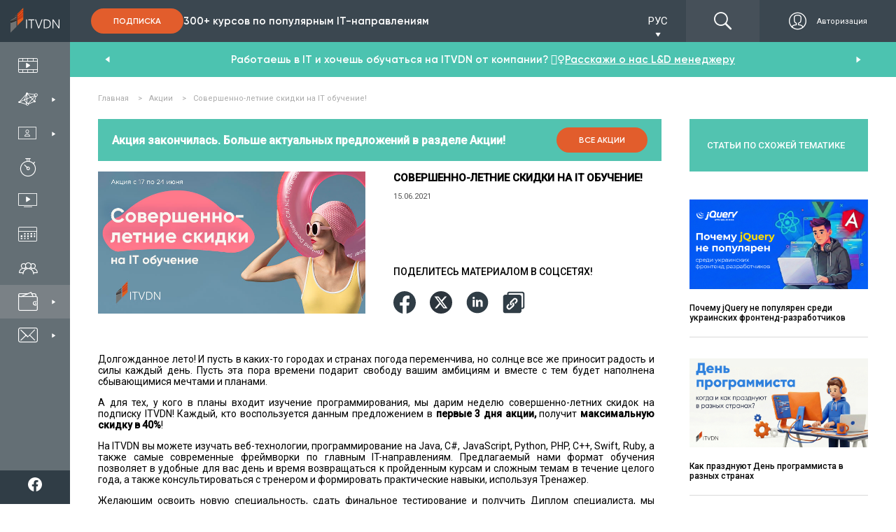

--- FILE ---
content_type: text/html; charset=utf-8
request_url: https://itvdn.com/ru/shares/big-summer-21-sale
body_size: 16696
content:
<!DOCTYPE html>
<html prefix="og: http://ogp.me/ns#"
      lang="ru-RU">
<head>

    <link rel="preload" href="/content/fonts/itvdn-icons/fonts/itvdn-icons.ttf?z05fyo" as="font" type="font/ttf" crossorigin />
    <link rel="preload" href="/content/fonts/Gilroy/Gilroy-ExtraBold.ttf" as="font" type="font/ttf" crossorigin />
    <link rel="preload" href="/Content/css/libs/slick/fonts/slick.woff" as="font" type="font/woff" crossorigin />
    <link rel="preload" href="/Content/practicum/styles/fonts/fonts-awesome/fontawesome-webfont.woff2" as="font" type="font/woff2" crossorigin />
    <link rel="stylesheet" href="/Content/fonts/font-awesome/fontawesome.min.css">

    <script src="/bundles/js/cookies?v=2AXtaIjW-gBePI-daSEhg9RSOiIkXl8w09xS7V5NdCg1"></script>


    <script>
        window.isDevelopment = false;
    </script>

    <script src="https://www.google.com/recaptcha/api.js?onload=CaptchaCallback&render=explicit" async defer></script>
    <script>
        var CaptchaCallback = function () {
            $('.g-recaptcha').each(function (index, el) {
                let widgetId = grecaptcha.render(el, {
                    'sitekey': $(el).attr('data-sitekey')
                    , 'theme': $(el).attr('data-theme')
                    , 'size': $(el).attr('data-size')
                    , 'tabindex': $(el).attr('data-tabindex')
                    , 'callback': $(el).attr('data-callback')
                    , 'expired-callback': $(el).attr('data-expired-callback')
                    , 'error-callback': jQuery(el).attr('data-error-callback')
                });
                $(this).attr('data-widget-id', widgetId);
            });
        };
    </script>

    

<script src="https://www.artfut.com/static/tagtag.min.js?campaign_code=8e10cc9ac9" async onerror='var self = this;window.ADMITAD=window.ADMITAD||{},ADMITAD.Helpers=ADMITAD.Helpers||{},ADMITAD.Helpers.generateDomains=function(){for(var e=new Date,n=Math.floor(new Date(2020,e.getMonth(),e.getDate()).setUTCHours(0,0,0,0)/1e3),t=parseInt(1e12*(Math.sin(n)+1)).toString(30),i=["de"],o=[],a=0;a<i.length;++a)o.push({domain:t+"."+i[a],name:t});return o},ADMITAD.Helpers.findTodaysDomain=function(e){function n(){var o=new XMLHttpRequest,a=i[t].domain,D="https://"+a+"/";o.open("HEAD",D,!0),o.onload=function(){setTimeout(e,0,i[t])},o.onerror=function(){++t<i.length?setTimeout(n,0):setTimeout(e,0,void 0)},o.send()}var t=0,i=ADMITAD.Helpers.generateDomains();n()},window.ADMITAD=window.ADMITAD||{},ADMITAD.Helpers.findTodaysDomain(function(e){if(window.ADMITAD.dynamic=e,window.ADMITAD.dynamic){var n=function(){return function(){return self.src?self:""}}(),t=n(),i=(/campaign_code=([^&]+)/.exec(t.src)||[])[1]||"";t.parentNode.removeChild(t);var o=document.getElementsByTagName("head")[0],a=document.createElement("script");a.src="https://www."+window.ADMITAD.dynamic.domain+"/static/"+window.ADMITAD.dynamic.name.slice(1)+window.ADMITAD.dynamic.name.slice(0,1)+".min.js?campaign_code="+i,o.appendChild(a)}});'></script>

<script type="text/javascript">
    (function () {
        window.ADMITAD = window.ADMITAD || {};

        let admitad = window.ADMITAD;
        admitad.Invoice = admitad.Invoice || {};

        let invoice = admitad.Invoice;

        let cookie = getCookie('UtmToken');

        if (!cookie) {
            invoice.broker = 'na';
        } else if (cookie != 'admitad') {
            invoice.broker = cookie;
        } else {
            invoice.broker = 'adm';
        }
    })()
</script><script>
    window.dataLayer = window.dataLayer || []
    window.dataLayer.push({
        "Client_ID": "Non-Authorized",
    });
</script>        <script>
            (function (w, d, s, l, i) { w[l] = w[l] || []; w[l].push({ 'gtm.start': new Date().getTime(), event: 'gtm.js' }); var f = d.getElementsByTagName(s)[0], j = d.createElement(s), dl = l != 'dataLayer' ? '&l=' + l : ''; j.async = true; j.src = 'https://www.googletagmanager.com/gtm.js?id=' + i + dl; f.parentNode.insertBefore(j, f); })(window, document, 'script', 'dataLayer', 'GTM-P4KPXVQ');
        </script>
        <meta name="facebook-domain-verification" content="5zpe9rl9o927o6co8zsmwsq6ssr88k" />
        <script>
            !function(f,b,e,v,n,t,s) {if(f.fbq)return;n=f.fbq=function(){n.callMethod? n.callMethod.apply(n,arguments):n.queue.push(arguments)}; if(!f._fbq)f._fbq=n;n.push=n;n.loaded=!0;n.version='2.0'; n.queue=[];t=b.createElement(e);t.async=!0; t.src=v;s=b.getElementsByTagName(e)[0]; s.parentNode.insertBefore(t,s)}(window,document,'script', 'https://connect.facebook.net/en_US/fbevents.js');
            fbq('init', '851500435026888');
            fbq('track', 'PageView');
        </script>
        <noscript><img height="1" width="1" src="https://www.facebook.com/tr?id=851500435026888&ev=PageView&noscript=1" /></noscript>

    

    <meta charset="utf-8" />
    <meta name="viewport" content="width=device-width, initial-scale=1.0">
    
        <meta name="description" content="А для тех, у кого в планы входит изучение программирования, мы дарим неделю совершенно-летних скидок на подписку ITVDN! Каждый, кто воспользуется данным предложением в первые 3 дня акции, получит максимальную скидку в 40%!">

        <meta name="keywords" content="Совершенно-летние скидки на IT обучение!">

    <link rel="image_src" href="https://itvdn.blob.core.windows.net/articles-new/548f1669-e621-43ec-b7cf-987db83e4c1c-cover.jpg">

    <meta property="fb:app_id" content="1675830786030350">
<meta property="og:type" content="article">
<meta property="og:title" content="Совершенно-летние скидки на IT обучение!">
<meta property="og:url" content="https://itvdn.com/ru/shares/big-summer-21-sale">
<meta property="og:site_name" content="ITVDN">
<meta property="og:description" content="А для тех, у кого в планы входит изучение программирования, мы дарим неделю совершенно-летних скидок на подписку ITVDN! Каждый, кто воспользуется данным предложением в первые 3 дня акции, получит максимальную скидку в 40%!">
<meta property="og:image" content="https://itvdn.blob.core.windows.net/articles-new/548f1669-e621-43ec-b7cf-987db83e4c1c-cover.jpg">
<meta property="og:image:width" content="755">
<meta property="og:image:height" content="400">
<meta name="twitter:card" content="summary_large_image">
<meta name="twitter:title" content="Совершенно-летние скидки на IT обучение!">
<meta name="twitter:url" content="https://itvdn.com/ru/shares/big-summer-21-sale">
<meta name="twitter:site" content="ITVDN">
<meta name="twitter:description" content="А для тех, у кого в планы входит изучение программирования, мы дарим неделю совершенно-летних скидок на подписку ITVDN! Каждый, кто воспользуется данным предложением в первые 3 дня акции, получит максимальную скидку в 40%!">
<meta name="twitter:image" content="https://itvdn.blob.core.windows.net/articles-new/548f1669-e621-43ec-b7cf-987db83e4c1c-cover.jpg">




    <title>Совершенно-летние скидки на IT обучение!</title>

    <link rel="apple-touch-icon" sizes="180x180" href="/Content/img/common/apple-touch-icon.png">
<link rel="icon" type="image/png" sizes="32x32" href="/Content/img/common/favicon-32x32.png">
<link rel="icon" type="image/png" sizes="16x16" href="/Content/img/common/favicon-16x16.png">
<link rel="manifest" href="/Content/img/common/site.json">
<link rel="mask-icon" href="/Content/img/common/safari-pinned-tab.svg" color="#5bbad5">
<link rel="shortcut icon" href="/Content/img/common/favicon.ico">
<meta name="msapplication-TileColor" content="#da532c">
<meta name="msapplication-config" content="/Content/img/common/browserconfig.xml">
<meta name="theme-color" content="#ffffff">

    <link rel="stylesheet" type="text/css" href="/bundles/css/layout?v=x_Bmdmu7M6q-vjNLPfSE0wuaNSCfvyeHXCs_hoOnhZE1" />

    
    
    <link rel="stylesheet" type="text/css" href="/bundles/css/news-and-shares/one-article?v=8yt_qg4hdE4qW1JnI8gya6gz0Hxv9YRplpKNvmR9t841" />

    
    
    <link rel="canonical" href="https://itvdn.com/ru/shares/big-summer-21-sale" />

    

    <style>
        body {
            position: relative;
        }

        .before-loading-bg {
            position: fixed;
            top: 0;
            right: 0;
            bottom: 0;
            left: 0;
            background-color: white;
            display: flex;
            justify-content: center;
            align-items: center;
            z-index: 999999999999;
            overflow-x: hidden;
            transition: 0.5s all ease-in;
        }

        .sk-folding-cube {
            width: 40px;
            height: 40px;
            position: relative;
            -webkit-transform: rotateZ(45deg);
            transform: rotateZ(45deg);
        }

            .sk-folding-cube .sk-cube {
                float: left;
                width: 50%;
                height: 50%;
                position: relative;
                -webkit-transform: scale(1.1);
                -ms-transform: scale(1.1);
                transform: scale(1.1);
            }

                .sk-folding-cube .sk-cube:before {
                    content: '';
                    position: absolute;
                    top: 0;
                    left: 0;
                    width: 100%;
                    height: 100%;
                    -webkit-animation: sk-foldCubeAngle 2.4s infinite linear both;
                    animation: sk-foldCubeAngle 2.4s infinite linear both;
                    -webkit-transform-origin: 100% 100%;
                    -ms-transform-origin: 100% 100%;
                    transform-origin: 100% 100%;
                    background-color: #F3520C;
                }

            .sk-folding-cube .sk-cube2 {
                -webkit-transform: scale(1.1) rotateZ(90deg);
                transform: scale(1.1) rotateZ(90deg);
            }

            .sk-folding-cube .sk-cube3 {
                -webkit-transform: scale(1.1) rotateZ(180deg);
                transform: scale(1.1) rotateZ(180deg);
            }

            .sk-folding-cube .sk-cube4 {
                -webkit-transform: scale(1.1) rotateZ(270deg);
                transform: scale(1.1) rotateZ(270deg);
            }

            .sk-folding-cube .sk-cube2:before {
                -webkit-animation-delay: 0.3s;
                animation-delay: 0.3s;
            }

            .sk-folding-cube .sk-cube3:before {
                -webkit-animation-delay: 0.6s;
                animation-delay: 0.6s;
            }

            .sk-folding-cube .sk-cube4:before {
                -webkit-animation-delay: 0.9s;
                animation-delay: 0.9s;
            }

        @-webkit-keyframes sk-foldCubeAngle {
            0%, 10% {
                -webkit-transform: perspective(140px) rotateX(-180deg);
                transform: perspective(140px) rotateX(-180deg);
                opacity: 0;
            }

            25%, 75% {
                -webkit-transform: perspective(140px) rotateX(0deg);
                transform: perspective(140px) rotateX(0deg);
                opacity: 1;
            }

            90%, 100% {
                -webkit-transform: perspective(140px) rotateY(180deg);
                transform: perspective(140px) rotateY(180deg);
                opacity: 0;
            }
        }

        @keyframes sk-foldCubeAngle {
            0%, 10% {
                -webkit-transform: perspective(140px) rotateX(-180deg);
                transform: perspective(140px) rotateX(-180deg);
                opacity: 0;
            }

            25%, 75% {
                -webkit-transform: perspective(140px) rotateX(0deg);
                transform: perspective(140px) rotateX(0deg);
                opacity: 1;
            }

            90%, 100% {
                -webkit-transform: perspective(140px) rotateY(180deg);
                transform: perspective(140px) rotateY(180deg);
                opacity: 0;
            }
        }
    </style>
    
</head>
<body>
    

        <span id="repostItemInfo" data-id="1d77fd14-fd4c-4dc5-bd89-42b256dd75de" style="display: none;"></span>

        <noscript>
            <iframe src="https://www.googletagmanager.com/ns.html?id=GTM-P4KPXVQ" height="0" width="0" style="display:none;visibility:hidden"></iframe>
        </noscript>

    

<div class="side-menu">
    <div class="top-bunner">
        
    <a href="/ru" class="logo-link">
            <div class="logo-img-wrapper">
        <img src="/Content/img/header/logo.svg" alt="ITVDN: курсы программирования" title="ITVDN logo">
    </div>
    <div class="logo-text-wrapper">
        <span>Видеокурсы по <br /> программированию</span>
    </div>

    </a>


        <div class="search-cabinet-block none-display cabinet-left">
                <div class="localization-block">
        <div class="localization-block__dropdown">
            <div class="localization-block__select">
                <div class="localization-block__selected"></div>
                <span class="localization-block__icon itvdnicon-play-arrow"></span>
            </div>
            <ul class="localization-block__dropdown-menu"></ul>
        </div>
    </div>


            

<div class="top-menu">

    <a href="/ru/account/login?returnUrl=%2Fru%2Fshares%2Fbig-summer-21-sale" class="top-menu__btns display-flex ">
            <div class="top-menu__auth-btn-wrapper display-flex">
                <span class="itvdnicon-login"></span>
                <span class="top-menu__auth-btn">Авторизация</span>
            </div>
    </a>
</div>

            <div class="burger-menu">
                <div class="burger-menu__button">
                    <span class="burger-menu__lines"></span>
                </div>
            </div>
        </div>

    </div>
    <div class="side-menu-wrapper">
        <div class="menu-items-wrapper">
            <ul class="menu-items-list first-level">
                <li data-url-active="/ru/(catalog|video)">
                    <a href="/ru/catalog" class="menu-item">
                        <div>
                            <span class="itvdnicon-video-catalog menu-item-icon"></span>
                            <span class="menu-item-name">Каталог видеокурсов</span>
                        </div>
                    </a>
                </li>

                <li class="desktop" data-url-active="/ru/specialities">
                    <a class="menu-item">
                        <div>
                            <span class="itvdnicon-it-company menu-item-icon"></span>
                            <span class="menu-item-name">IT специальности</span>
                        </div>
                        <span class="itvdnicon-play-arrow"></span>
                    </a>
                    <div class="dropdown-block specialties">
                        

<div class="bg-fixed"></div>

<div class="sub-menu-container width-3x">

        <ul class="menu-items-list second-level float-left">
                <li>
                    <a class="menu-item default-behaviour" href="/ru/start">
                        <div>
                            <span class="menu-item-icon itvdnicon-icon_start-up"></span>
                            <span class="menu-item-name">С чего начать?</span>
                        </div>
                    </a>
                </li>

                <li>
                    <a class="menu-item default-behaviour" href="/ru/specialities/frontend-developer">
                        <div>
                            <span class="menu-item-icon itvdnicon-frontend-new"></span>
                            <span class="menu-item-name">Front-end</span>
                        </div>
                    </a>
                </li>
                <li>
                    <a class="menu-item default-behaviour" href="/ru/specialities/html-coder">
                        <div>
                            <span class="menu-item-icon itvdnicon-HTML"></span>
                            <span class="menu-item-name">Верстка сайтов</span>
                        </div>
                    </a>
                </li>
                <li>
                    <a class="menu-item default-behaviour" href="/ru/specialities/js">
                        <div>
                            <span class="menu-item-icon itvdnicon-JS"></span>
                            <span class="menu-item-name">JavaScript</span>
                        </div>
                    </a>
                </li>
                <li>
                    <a class="menu-item default-behaviour" href="/ru/specialities/react-developer">
                        <div>
                            <span class="menu-item-icon itvdnicon-react"></span>
                            <span class="menu-item-name">React</span>
                        </div>
                    </a>
                </li>
                <li>
                    <a class="menu-item default-behaviour" href="/ru/specialities/angular-dev">
                        <div>
                            <span class="menu-item-icon itvdnicon-angular"></span>
                            <span class="menu-item-name">Angular</span>
                        </div>
                    </a>
                </li>
                <li>
                    <a class="menu-item default-behaviour" href="/ru/specialities/ux-ui-designer">
                        <div>
                            <span class="menu-item-icon itvdnicon-uxui"></span>
                            <span class="menu-item-name">UI/UX Design</span>
                        </div>
                    </a>
                </li>
                <li>
                    <a class="menu-item default-behaviour" href="/ru/specialities/python-developer">
                        <div>
                            <span class="menu-item-icon itvdnicon-python-developer"></span>
                            <span class="menu-item-name">Python</span>
                        </div>
                    </a>
                </li>
        </ul>
        <ul class="menu-items-list second-level float-left">

                <li>
                    <a class="menu-item default-behaviour" href="/ru/specialities/net-developer">
                        <div>
                            <span class="menu-item-icon itvdnicon-net-developer"></span>
                            <span class="menu-item-name">C#/.NET</span>
                        </div>
                    </a>
                </li>
                <li>
                    <a class="menu-item default-behaviour" href="/ru/specialities/aspnet-core">
                        <div>
                            <span class="menu-item-icon itvdnicon-asp-net-core"></span>
                            <span class="menu-item-name">ASP.NET Core</span>
                        </div>
                    </a>
                </li>
                <li>
                    <a class="menu-item default-behaviour" href="/ru/specialities/backend-developer">
                        <div>
                            <span class="menu-item-icon itvdnicon-solution-architect"></span>
                            <span class="menu-item-name">ASP.NET MVC</span>
                        </div>
                    </a>
                </li>
                <li>
                    <a class="menu-item default-behaviour" href="/ru/specialities/dnet-desktop-dev">
                        <div>
                            <span class="menu-item-icon itvdnicon-wpf"></span>
                            <span class="menu-item-name">C# WPF &amp; UWP</span>
                        </div>
                    </a>
                </li>
                <li>
                    <a class="menu-item default-behaviour" href="/ru/specialities/game-developer">
                        <div>
                            <span class="menu-item-icon itvdnicon-game-developer"></span>
                            <span class="menu-item-name">Unity/Game Dev</span>
                        </div>
                    </a>
                </li>
                <li>
                    <a class="menu-item default-behaviour" href="/ru/specialities/database-developer">
                        <div>
                            <span class="menu-item-icon itvdnicon-database-developer11"></span>
                            <span class="menu-item-name">Databases</span>
                        </div>
                    </a>
                </li>
                <li>
                    <a class="menu-item default-behaviour" href="/ru/specialities/java-developer">
                        <div>
                            <span class="menu-item-icon itvdnicon-Java"></span>
                            <span class="menu-item-name">Java</span>
                        </div>
                    </a>
                </li>
                <li>
                    <a class="menu-item default-behaviour" href="/ru/specialities/android-dev">
                        <div>
                            <span class="menu-item-icon itvdnicon-android"></span>
                            <span class="menu-item-name">Android</span>
                        </div>
                    </a>
                </li>
        </ul>
        <ul class="menu-items-list second-level float-left">

                <li>
                    <a class="menu-item default-behaviour" href="/ru/specialities/ios-developer">
                        <div>
                            <span class="menu-item-icon itvdnicon-ios"></span>
                            <span class="menu-item-name">iOS</span>
                        </div>
                    </a>
                </li>
                <li>
                    <a class="menu-item default-behaviour" href="/ru/specialities/qa">
                        <div>
                            <span class="menu-item-icon itvdnicon-qa-developer"></span>
                            <span class="menu-item-name">Quality Assurance</span>
                        </div>
                    </a>
                </li>
                <li>
                    <a class="menu-item default-behaviour" href="/ru/specialities/qa-automation-in-c-sharp">
                        <div>
                            <span class="menu-item-icon itvdnicon-qa-developer"></span>
                            <span class="menu-item-name">QA Automation in C#</span>
                        </div>
                    </a>
                </li>
                <li>
                    <a class="menu-item default-behaviour" href="/ru/specialities/qa-automation-in-java">
                        <div>
                            <span class="menu-item-icon itvdnicon-qa-developer"></span>
                            <span class="menu-item-name">QA Automation in Java</span>
                        </div>
                    </a>
                </li>
                <li>
                    <a class="menu-item default-behaviour" href="/ru/specialities/cplspls">
                        <div>
                            <span class="menu-item-icon itvdnicon-cpp"></span>
                            <span class="menu-item-name">C++</span>
                        </div>
                    </a>
                </li>
                <li>
                    <a class="menu-item default-behaviour" href="/ru/specialities/php-developer">
                        <div>
                            <span class="menu-item-icon itvdnicon-PHP"></span>
                            <span class="menu-item-name">PHP</span>
                        </div>
                    </a>
                </li>
                <li>
                    <a class="menu-item default-behaviour" href="/ru/specialities/ruby">
                        <div>
                            <span class="menu-item-icon itvdnicon-ruby"></span>
                            <span class="menu-item-name">Ruby</span>
                        </div>
                    </a>
                </li>
        </ul>
    <div class="clearfix"></div>
    <div class="btn-box align-center">
        <a class="btn-orange-border-white-font" href="/ru/specialities">Все специальности</a>
    </div>
</div>
                    </div>
                </li>

                <li class="desktop menu-liveonline-item">
                    <a class="menu-item">
                        <div>
                            <span class="itvdnicon2-EduWithTrainer menu-item-icon"></span>
                            <span class="menu-item-name">Обучение с тренером</span>
                        </div>
                        <span class="itvdnicon-play-arrow"></span>
                    </a>

                    <div class="dropdown-block lo-specialities">
                        <div class="bg-fixed"></div>
                        <div class="bg-fixed"></div>
                        <div class="sub-menu-container width-2x" style="width: 310px!important;">

                            <ul class="menu-items-list second-level float-left" style="width: 100%;">
                                <li>
                                    <a class="menu-item default-behaviour" href="/ru/live-online">
                                        <div>
                                            <span class="menu-item-icon itvdnicon2-EduWithTrainer"></span>
                                            <span class="menu-item-name">Все специальности</span>
                                        </div>
                                    </a>
                                </li>
                                <li>
                                    <a class="menu-item default-behaviour" href="/ru/live-online/frontend-developer">
                                        <div>
                                            <span class="smaller-menu-item-icon itvdnicon-frontend-new"></span>
                                            <span class="menu-item-name">Frontend Developer</span>
                                        </div>
                                    </a>
                                </li>
                                <li>
                                    <a class="menu-item default-behaviour" href="/ru/live-online/net-developer">
                                        <div>
                                            <span class="menu-item-icon itvdnicon-net-developer"></span>
                                            <span class="menu-item-name">.NET Developer</span>
                                        </div>
                                    </a>
                                </li>
                                <li>
                                    <a class="menu-item default-behaviour" href="/ru/live-online/java-developer">
                                        <div>
                                            <span class="menu-item-icon itvdnicon-Java"></span>
                                            <span class="menu-item-name">Java Developer</span>
                                        </div>
                                    </a>
                                </li>
                                <li>
                                    <a class="menu-item default-behaviour" href="/ru/live-online/python-developer">
                                        <div>
                                            <span class="menu-item-icon itvdnicon-python-developer"></span>
                                            <span class="menu-item-name">Python Developer</span>
                                        </div>
                                    </a>
                                </li>
                                <li>
                                    <a class="menu-item default-behaviour" href="/ru/live-online/nodejs-developer">
                                        <div>
                                            <span class="menu-item-icon itvdnicon-js-developer"></span>
                                            <span class="menu-item-name">Full Stack Developer</span>
                                        </div>
                                    </a>
                                </li>
                                <li>
                                    <a class="menu-item default-behaviour" href="/ru/live-online/qa-manual">
                                        <div>
                                            <span class="menu-item-icon itvdnicon-qa-developer"></span>
                                            <span class="menu-item-name">QA. Тестирование ПО</span>
                                        </div>
                                    </a>
                                </li>
                                <li>
                                    <a class="menu-item default-behaviour" href="/ru/live-online/it-recruiter">
                                        <div>
                                            <span class="menu-item-icon itvdnicon-corp-edu"></span>
                                            <span class="menu-item-name">IT Рекрутер</span>
                                        </div>
                                    </a>
                                </li>
                            </ul>

                            <div class="clearfix"></div>
                        </div>

                    </div>
                </li>
                <li class="mobile">
                    <a href="/ru/specialities" class="menu-item">
                        <div>
                            <span class="itvdnicon-it-company menu-item-icon"></span>
                            <span class="menu-item-name">IT специальности</span>
                        </div>
                    </a>
                </li>

                <li class="mobile">
                    <a class="menu-item open-accordion">
                        <div>
                            <span class="itvdnicon2-EduWithTrainer menu-item-icon"></span>
                            <span class="menu-item-name">Обучение с тренером</span>
                        </div>
                    </a>

                    <div class="lo-specialities menu-accordion">
                        <ul>
                            <li>
                                <a class="menu-item default-behaviour" href="/ru/live-online">
                                    <div>
                                        <span class="menu-item-icon itvdnicon2-EduWithTrainer"></span>
                                        <span class="menu-item-name">Все специальности</span>
                                    </div>
                                </a>
                            </li>
                            <li>
                                <a class="menu-item default-behaviour" href="/ru/live-online/frontend-developer">
                                    <div>
                                        <span class="smaller-menu-item-icon itvdnicon-frontend-new"></span>
                                        <span class="menu-item-name">Frontend Developer</span>
                                    </div>
                                </a>
                            </li>
                            <li>
                                <a class="menu-item default-behaviour" href="/ru/live-online/net-developer">
                                    <div>
                                        <span class="menu-item-icon itvdnicon-net-developer"></span>
                                        <span class="menu-item-name">.NET Developer</span>
                                    </div>
                                </a>
                            </li>
                            <li>
                                <a class="menu-item default-behaviour" href="/ru/live-online/java-developer">
                                    <div>
                                        <span class="menu-item-icon itvdnicon-Java"></span>
                                        <span class="menu-item-name">Java Developer</span>
                                    </div>
                                </a>
                            </li>
                            <li>
                                <a class="menu-item default-behaviour" href="/ru/live-online/python-developer">
                                    <div>
                                        <span class="menu-item-icon itvdnicon-python-developer"></span>
                                        <span class="menu-item-name">Python Developer</span>
                                    </div>
                                </a>
                            </li>
                            <li>
                                <a class="menu-item default-behaviour" href="/ru/live-online/nodejs-developer">
                                    <div>
                                        <span class="menu-item-icon itvdnicon-js-developer"></span>
                                        <span class="menu-item-name">Full Stack Developer</span>
                                    </div>
                                </a>
                            </li>
                            <li>
                                <a class="menu-item default-behaviour" href="/ru/live-online/qa-manual">
                                    <div>
                                        <span class="menu-item-icon itvdnicon-qa-developer"></span>
                                        <span class="menu-item-name">QA. Тестирование ПО</span>
                                    </div>
                                </a>
                            </li>
                        </ul>
                    </div>
                </li>

                <li data-url-active="/ru/skills">
                    <a href="/ru/skills" class="menu-item">
                        <div>
                            <span class="itvdnicon-timer menu-item-icon"></span>
                            <span class="menu-item-name">Интерактивный практикум</span>
                        </div>
                    </a>
                </li>

                <li data-url-active="/ru/channel">
                    <a href="/ru/webinars" class="menu-item">
                        <div>
                            <span class="itvdnicon-video-channel menu-item-icon"></span>
                            <span class="menu-item-name">Бесплатные вебинары</span>
                        </div>
                    </a>
                </li>

                <li data-url-active="/ru/subscriptions">
                    <a href="/ru/subscriptions" class="menu-item">
                        <div>
                            <span class="itvdnicon-calendar menu-item-icon"></span>
                            <span class="menu-item-name">Цены на обучение</span>
                        </div>
                    </a>
                </li>

                <li data-url-active="/ru/corporateeducation">
                    <a href="/ru/corporateeducation" class="menu-item">
                        <div>
                            <span class="itvdnicon-corp-edu menu-item-icon"></span>
                            <span class="menu-item-name">Обучение сотрудников</span>
                        </div>
                    </a>
                </li>

                <li class="desktop" id="sharesNnewsBtn" data-url-active="/ru/shares">
                    <a class="menu-item lazy-load">
                        <div>
                            <span class="itvdnicon-wallet menu-item-icon"></span>
                            <span class="menu-item-name">Акции и Новости</span>
                        </div>
                        <span class="itvdnicon-play-arrow"></span>
                    </a>
                    <div class="dropdown-block specials" data-lazy-url="/ru/partials/sharesmenupartial" data-type="specials">
                        <div class="css-loader"><div></div><div></div><div></div><div></div></div>

                    </div>
                </li>
                <li class="mobile">
                    <a href="/ru/shares" class="menu-item">
                        <div>
                            <span class="itvdnicon-wallet menu-item-icon"></span>
                            <span class="menu-item-name">Акции</span>
                        </div>
                    </a>
                </li>
                

                <li class="desktop" data-url-active="/ru/support">
                    <a class="menu-item lazy-load">
                        <div>
                            <span class="itvdnicon-message menu-item-icon"></span>
                            <span class="menu-item-name">Служба поддержки</span>
                        </div>
                        <span class="itvdnicon-play-arrow"></span>
                    </a>
                    <div class="dropdown-block support" data-lazy-url="/ru/partials/supportmenupartial" data-type="support">
                        <div class="css-loader"><div></div><div></div><div></div><div></div></div>

                    </div>
                </li>

                <li class="mobile">
                    <a href="/ru/support" class="menu-item">
                        <div>
                            <span class="itvdnicon-message menu-item-icon"></span>
                            <span class="menu-item-name">Поддержка</span>
                        </div>
                    </a>
                </li>

            </ul>
        </div>

            <div class="header-subscribe-block">
        <a href="/ru/subscriptions" class="btn-filled-orange">Подписка</a>
        <p>300+ курсов по популярным IT-направлениям</p>
    </div>


        <div class="bottom-bunner">
            <div class="search-cabinet-block none-display cabinet-left">
                <div class="search-wrapper">
                    <span class="itvdnicon-find"></span>
                    <input type="text" class="site-search" data-dropdown-type="down" name="name" id="search-on-side" autocomplete="off" />
                </div>
            </div>
            <div class="subscription-block">
                <p>Выбери свою <span>IT</span> специальность</p>
                <a href="/ru/subscriptions" rel="nofollow" class="btn-filled-orange">Подписка</a>
            </div>
            <div class="social-panel-wrapper">
                <p class="text">
                    Мы в соцсетях
                </p>
                <div class="social-icons-container">


                        <a href="https://www.facebook.com/ITVDN.EDU" rel="nofollow" target="_blank" class="social-subscribe-link" data-type="fb">
                            <img src="/Content/img/home/icons/fb-white-icon.svg" alt="fb">
                        </a>
                        <a href="https://www.youtube.com/user/CBSystematicsTV" rel="nofollow" target="_blank" class="social-subscribe-link" data-type="youtube">
                            <img src="/Content/img/home/icons/youtube-white-icon.svg" alt="youtube">
                        </a>
                        <a href="https://t.me/itvdn1" rel="nofollow" target="_blank" class="social-subscribe-link" data-type="telegram">
                            <img src="/Content/img/home/icons/tg-white-icon.svg" alt="telegram">
                        </a>
                        <a href="https://www.linkedin.com/company/itvdn/" rel="nofollow" target="_blank" class="social-subscribe-link" data-type="linkedin">
                            <img src="/Content/img/home/icons/linkedin-white-icon.svg" alt="linkedin">
                        </a>
                        <a href="https://www.instagram.com/itvdn/" rel="nofollow" target="_blank" class="social-subscribe-link" data-type="instagram">
                            <img src="/Content/img/home/icons/instagram-white-icon.svg" alt="instagram">
                        </a>
                </div>
            </div>
        </div>
    </div>
</div>

    

<div class="top-header-block">
    <div class="top-header">
        <div class="subscription-block side-margin-left-indent shown">
                <div class="header-subscribe-block">
        <a href="/ru/subscriptions" class="btn-filled-orange">Подписка</a>
        <p>300+ курсов по популярным IT-направлениям</p>
    </div>

        </div>

        <div class="top-header-right-block">
                <div class="localization-block">
        <div class="localization-block__dropdown">
            <div class="localization-block__select">
                <div class="localization-block__selected"></div>
                <span class="localization-block__icon itvdnicon-play-arrow"></span>
            </div>
            <ul class="localization-block__dropdown-menu"></ul>
        </div>
    </div>

            <div class="search-cabinet-block">
                <div class="search-wrapper">
                    <span class="itvdnicon-find"></span>
                    <input type="text" class="site-search" data-dropdown-type="top" name="header-search" id="search-on-top" autocomplete="off" />
                </div>
                

<div class="top-menu">

    <a href="/ru/account/login?returnUrl=%2Fru%2Fshares%2Fbig-summer-21-sale" class="top-menu__btns display-flex ">
            <div class="top-menu__auth-btn-wrapper display-flex">
                <span class="itvdnicon-login"></span>
                <span class="top-menu__auth-btn">Авторизация</span>
            </div>
    </a>
</div>

            </div>
        </div>
    </div>
</div>
    <div class="main-section main-section-flex">
        
        
        <div>
            
            





<div class="article-container news">
    <div class="breadcrumb-list" itemscope itemtype="http://schema.org/BreadcrumbList">
    <ul>
            <li itemprop="itemListElement" itemscope
                itemtype="http://schema.org/ListItem">
                <a href="/ru" itemprop="item">
                    <span itemprop="name">Главная</span>
                    <meta itemprop="position" content="1" />
                </a>
                    <span class="breadcrumb-arrow">></span>
            </li>
            <li itemprop="itemListElement" itemscope
                itemtype="http://schema.org/ListItem">
                <a href="/ru/shares" itemprop="item">
                    <span itemprop="name">Акции</span>
                    <meta itemprop="position" content="2" />
                </a>
                    <span class="breadcrumb-arrow">></span>
            </li>
            <li itemprop="itemListElement" itemscope
                itemtype="http://schema.org/ListItem">
                <a  itemprop="item">
                    <span itemprop="name">Совершенно-летние скидки на IT обучение!</span>
                    <meta itemprop="position" content="3" />
                </a>
            </li>
    </ul>
</div>

    <div class="main-content">
            <div class="old-share-banner">
                <h4>Акция закончилась. Больше актуальных предложений в разделе Акции!</h4>
                <a href="/ru/shares" class="btn-filled-orange">Все акции</a>
            </div>

        <div class="article-info">
            <div class="article-logo">
                <img src="https://itvdn.blob.core.windows.net/articles-new/548f1669-e621-43ec-b7cf-987db83e4c1c-cover.jpg" alt="Совершенно-летние скидки на IT обучение!" />
            </div>
            <div class="about-author">
                <div>
                    <h1 class="article-title">
                        Совершенно-летние скидки на IT обучение!
                    </h1>
                    <p class="article-date">15.06.2021</p>
                </div>
                <div class="social-panel">
                    <div class="react-header">поделитесь материалом в соцсетях!</div>
                    <div class="social-buttons-wrapper">
                        <a class="social-link facebook fb-share" href="javascript:void(0)" title="Share on Facebook" data-mh="social-button">
    <img src="/Content/img/icons/social/facebook-icon.svg" alt="facebook" />
</a>

<a class="social-link twitter tweet" href="javascript:void(0)" title="Tweet this Page" data-mh="social-button">
    <img src="/Content/img/icons/social/twitter-black.svg" alt="twitter" />
</a>

<a class="social-link linkedin linkedin-share" href="javascript:void(0)" title="Share on LinkedIn" data-mh="social-button" target="_blank">
    <img src="/Content/img/icons/social/linkedIn-icon.svg" alt="linkedIn" />
</a>

<a class="social-link copy-url" title="Copy to clipboard" data-mh="social-button" style="cursor:pointer;">
    <img src="/Content/img/icons/social/share-icon.svg" alt="share" />
</a>
                    </div>
                </div>
            </div>
        </div>
        <div class="article-text dont-break-out base-font">
            <p>Долгожданное лето! И пусть в каких-то городах и странах погода переменчива, но солнце все же приносит радость и силы каждый день. Пусть эта пора времени подарит свободу вашим амбициям и вместе с тем будет наполнена сбывающимися мечтами и планами.</p>

<p>А для тех, у кого в планы входит изучение программирования, мы дарим неделю совершенно-летних скидок на подписку ITVDN! Каждый, кто воспользуется данным предложением в <strong>первые 3 дня акции,</strong> получит <strong>максимальную скидку в 40%</strong>!</p>

<p>На ITVDN вы можете изучать веб-технологии, программирование на Javа, С#, JavaScript, Python, PHP, С++, Swift, Ruby, а также самые современные фреймворки по главным IT-направлениям. Предлагаемый нами формат обучения позволяет в удобные для вас день и время возвращаться к пройденным курсам и сложным темам в течение целого года, а также консультироваться с тренером и формировать практические навыки, используя Тренажер.</p>

<p>Желающим освоить новую специальность, сдать финальное тестирование и получить Диплом специалиста, мы рекомендуем долгосрочные подписки ITVDN. Вы получите достаточно времени и сможете обучаться в удобном для вас темпе.</p>

<p><strong>Условия акции</strong></p>

<p>В течение недели &mdash;&nbsp;<strong>с 17 по 24 июня 2021 года</strong>&nbsp;&mdash; на ITVDN действуют большие скидки на долгосрочные пакеты подписки&nbsp;&laquo;<strong>Базовый&raquo;</strong>&nbsp;(6 мес.) и&nbsp;&laquo;<strong>Премиум&raquo;</strong>&nbsp;(12 мес.). Видео курсы, представленные в нашем&nbsp;<a href="https://itvdn.com/ru/catalog">Каталоге</a>, будут доступны для вас всего <strong>за&nbsp;$8.5 в месяц</strong>. Обратите внимание - теперь при покупке подписки вы можете воспользоваться услугой &laquo;Оплата частями&raquo;!</p>

<p>Cкидки на пакеты &laquo;Базовый&raquo; и &laquo;Премиум&raquo; во время действия акции:</p>

<ul>
	<li><strong>17, 18, 19 июня &ndash; скидка 40%</strong></li>
	<li>20, 21, 22&nbsp;июня &ndash; скидка 35%</li>
	<li>23, 24 июня &ndash; скидка 30%</li>
</ul>

<p><strong>В пакетах подписки ITVDN &laquo;Базовый&raquo; и &laquo;Премиум&raquo; вы получите:</strong></p>

<ul>
	<li>Доступ ко всем видео курсам, представленным в&nbsp;<a href="https://itvdn.com/ru/catalog">Каталоге</a><br>
	<em>(а также все новые видео курсы, которые будут публиковаться в течение действия срока подписки)</em></li>
	<li>Возможность обучения по 16+ IT-специальностям</li>
	<li>Доступ к интерактивным практикумам</li>
	<li>Исходный код учебных проектов</li>
	<li>Презентации, опорные конспекты уроков, ДЗ</li>
	<li>Проверка выполненных заданий</li>
	<li>Консультации с тренером</li>
	<li>Онлайн тестирование и сертификация</li>
</ul>

<p>Стандартная цена пакета подписки &laquo;Премиум&raquo; (12 мес.) составляет $169.99, подписки &laquo;Базовый&raquo; (6 мес.) &mdash; $89.99.</p>

<p><strong>Стоимость подписки в период акции:</strong></p>

<ul>
	<li><strong>17, 18, 19 июня &ndash; &laquo;Премиум&raquo;&nbsp;</strong>за&nbsp;<strong>$102, &laquo;Базовый&raquo;</strong> за&nbsp;<strong>$54</strong></li>
	<li>20, 21, 22&nbsp;июня &ndash; &laquo;Премиум&raquo; за&nbsp;<strong>$110.5</strong>, &laquo;Базовый&raquo; за<strong>&nbsp;$58.5</strong></li>
	<li>23, 24 июня &ndash; &laquo;Премиум&raquo; за&nbsp;<strong>$119</strong>, &laquo;Базовый&raquo; за&nbsp;<strong>$63</strong>.</li>
</ul>

<p><strong>Важно! </strong><em>Если у вас еть действующая подписка на пакеты &laquo;Базовый&raquo; или &laquo;Премиум&raquo;, то при покупке новой подписки по акции срок продлевается соответственно на 6 или 12 месяцев.</em></p>

<p align="center"><a href="https://itvdn.com/ru/subscriptions">Купить подписку по акционной цене</a></p>

<p>По этой же&nbsp;акционной цене можно приобрести и соответствующие <a href="https://itvdn.com/ru/subscriptions/giftcertificate">Подарочные сертификаты</a>&nbsp;на пакеты подписок. Если кто-то из родственников или ваш друг/подруга также заинтересованы в изучении IT &ndash; это будет приятный сюрприз!<br>
Подарочные сертификаты ITVDN можно активировать в любое время в течение года с момента покупки.</p>

<p><em>Изучайте новые технологии и совершенствуйте уже полученные знания в программировании &mdash; к</em><em>оманда </em><em>ITVDN</em> <em>в</em><em>сегда рад</em><em>а</em><em> помочь </em><em>в</em><em>ам в этом!</em></p>

        </div>

        <div class="comments">
            <div class="comments-header">
                <div class="header-2">КОММЕНТАРИИ И ОБСУЖДЕНИЯ</div>
            </div>
            <div class="comments-container">

<div id="disqus_thread"></div>
<script>

    var disqus_config = function () {
        this.language = 'ru';
        this.page.url = location.href;
        this.page.identifier = '1d77fd14-fd4c-4dc5-bd89-42b256dd75de';
        this.page.remote_auth_s3 = '';
        this.page.api_key = 'DG1oaFOdOT5MEZI7Q8zd5AXf9yi41YcHQjmAshjxQRgdksYOYExggOHJMiklq1dh';
    };

(function() {
    var d = document, s = d.createElement('script');
    s.src = '//itvdn.disqus.com/embed.js';
    s.setAttribute('data-timestamp', +new Date());
    (d.head || d.body).appendChild(s);
})();

</script>

<noscript>
    Please enable JavaScript to view the <a href="https://disqus.com/?ref_noscript">comments powered by Disqus.</a>
</noscript></div>
        </div>
    </div>

    <div class="article-similar-topics">
        
            <div>
        <div class="similar-items-header articles">
            <span>СТАТЬИ ПО СХОЖЕЙ ТЕМАТИКЕ</span>
        </div>
        <div class="similar-items-container articles">
                <div class="similar-item">
                    <a class="img" href="/ru/blog/article/why-jquery-lost-popularity-in-ukraine" style="background-image: url(https://itvdn.blob.core.windows.net/articles-new/articles-new-d1669dde-cf48-4bdf-b014-bfe902d94f0e.jpg)">
                        <div class="cover"><span>Подробнее</span></div>
                    </a>
                    <a class="title" href="/ru/blog/article/why-jquery-lost-popularity-in-ukraine">Почему jQuery не популярен среди украинских фронтенд-разработчиков</a>
                </div>
                <div class="similar-item">
                    <a class="img" href="/ru/blog/article/programmers-day-celebrations-worldwide" style="background-image: url(https://itvdn.blob.core.windows.net/articles-new/articles-new-2345899b-a5c8-451a-9c2d-eca3a74fed90.jpg)">
                        <div class="cover"><span>Подробнее</span></div>
                    </a>
                    <a class="title" href="/ru/blog/article/programmers-day-celebrations-worldwide">Как празднуют День программиста в разных странах</a>
                </div>
                <div class="similar-item">
                    <a class="img" href="/ru/blog/article/skills-that-shaped-careers-in-2025-and-define-2026" style="background-image: url(https://itvdn.blob.core.windows.net/articles-new/articles-new-b72edfa1-4ad9-4461-87dc-254c0e6777bc.jpg)">
                        <div class="cover"><span>Подробнее</span></div>
                    </a>
                    <a class="title" href="/ru/blog/article/skills-that-shaped-careers-in-2025-and-define-2026">Навыки, которые определили карьеру в 2025 и задают направление на 2026</a>
                </div>
        </div>
    </div>

        <div class="additional-info">
    <a href="https://itvdn.com/ru/live-online/java-developer">
        <img src="https://itvdn.blob.core.windows.net/advertisements/advertisements-1a5481d9-0a5e-459a-97d4-3859e7d794cf.jpg" alt="image" />
    </a>
</div>

    </div>

</div>

<input id="article-id" name="Id" type="hidden" value="1d77fd14-fd4c-4dc5-bd89-42b256dd75de" />


        </div>
        <div>
            <footer class="main-footer">
    <div class="footer-info-container">
        <div class="footer-info">
            <div class="footer-info__block">
                <div class="header-3">обучение</div>
                <div>
                    <ul>
                        <li><a href="/ru/support/consultations">Консультация с тренером</a></li>
                        <li><a href="/ru/catalog">Каталог курсов</a></li>
                        <li><a href="/ru/specialities">IT специальности</a></li>
                        <li><a href="/ru/subscriptions">Планы подписок</a></li>
                        <li><a href="/ru/subscriptions/giftcertificate">Подарочные сертификаты</a></li>
                        <li><a href="/ru/live-online">Live-Online обучение</a></li>
                        <li><a href="/ru/channel">Видео канал</a></li>
                        <li><a href="/ru/blog">Статьи</a></li>
                        <li><a href="https://forum.itvdn.com/" rel="nofollow">Форум</a></li>
                    </ul>
                </div>
            </div>

            <div class="footer-info__block">
                <div class="header-3">Популярное</div>
                <div>
                    <ul>
                        <li><a href="/ru/start">С чего начать обучение</a></li>
                        <li><a href="/ru/video/python-start">Видеоуроки Python</a></li>
                        <li><a href="/ru/video/csharp-essential">Видеоуроки C#</a></li>
                        <li><a href="/ru/video/aspnet-core-essential">Видеоуроки ASP.NET Core</a></li>
                        <li><a href="/ru/video/java-starter">Видеоуроки Java</a></li>
                        <li><a href="/ru/video/html5-css3-starter">Видеоуроки HTML&amp;CSS</a></li>
                        <li><a href="/ru/video/javascript-starter">Видеоуроки JavaScript</a></li>
                        <li><a href="/ru/video/angular-essential">Видеоуроки Angular</a></li>
                        <li><a href="/ru/video/react-essential">Видеоуроки React</a></li>
                    </ul>
                </div>
            </div>

            <div class="footer-info__block">
                <div class="header-3">сотрудничество</div>
                <div>
                    <ul>
                        <li><a href="/ru/news/article/itvdn-looking-for-authors">Стань автором</a></li>
                        <li><a href="/ru/corporateeducation">Для IT компаний</a></li>
                        <li><a href="/ru/vacancies">Вакансии и стажировки</a></li>
                        <li><a href="https://edu.cbsystematics.com/ru">CyberBionic Systematics</a></li>
                    </ul>
                </div>

                <div class="header-3 shares-and-news">Акции и новости</div>
                <div>
                    <ul>
                        <li><a href="/ru/shares">Акции</a></li>
                        <li><a href="/ru/news">Новости</a></li>
                    </ul>
                </div>
            </div>

            <div class="footer-info__block">
                <div class="header-3">о проекте</div>
                <div>
                    <ul>
                        <li><a href="/ru/about">О проекте</a></li>
                        <li><a href="/ru/support">Контакты</a></li>
                        <li><a href="/ru/support/faq">FAQ</a></li>
                        <li><a href="/ru/authors">Авторы</a></li>
                        <li><a href="/ru/shares/special-offers">Социальный проект</a></li>
                    </ul>
                </div>
            </div>
        </div>
        <form class="newsletter-subscription-form" id="newsletter-subscription-form" data-validation-rule="newsletterSubscrForm" data-url="/api/forms/subscribe" data-success-text="Запрос успешно отправлен" novalidate>
    <div class="form-preloader">
        <div class="loader-wrap">
            <svg version="1.1" class="loader-1" xmlns="http://www.w3.org/2000/svg" xmlns:xlink="http://www.w3.org/1999/xlink" x="0px" y="0px"
                 width="40px" height="40px" viewBox="0 0 50 50" style="enable-background:new 0 0 50 50;" xml:space="preserve">
            <path fill="#000" d="M43.935,25.145c0-10.318-8.364-18.683-18.683-18.683c-10.318,0-18.683,8.365-18.683,18.683h4.068c0-8.071,6.543-14.615,14.615-14.615c8.072,0,14.615,6.543,14.615,14.615H43.935z">
            <animateTransform attributeType="xml"
                              attributeName="transform"
                              type="rotate"
                              from="0 25 25"
                              to="360 25 25"
                              dur="0.6s"
                              repeatCount="indefinite" />
                    </path>
                    </svg>
        </div>
    </div>
    <div class="newsletter-subscription">
        <div class="subscription-header">
            <div class="header-letter-img">
                <img src="/Content/img/newsletter-subscription/email.png" alt="Email Subscription" />
            </div>
            <div class="header-text">Подпишись на рассылку</div>
        </div>
        <div class="subscription-description">
            <span class="subscription-description-text">
                Будь в курсе новых акций ITVDN, видео уроков и вебинаров
            </span>
        </div>
        <div class="subscription-email">
            <div class="email-controls">
                <input class="email-input" type="email" name="email" placeholder="Введите свой email" title="" />
                <button class="subscription-submit" type="submit">&#64;</button>
            </div>
            <div style="display: none" class="email-success-message">
                <span>
                    Спасибо за подписку!
                </span>
            </div>
        </div>
    </div>
</form>


    </div>
    <div class="footer-down-container">
        <div class="footer-links">
            <a href="/ru/conditions" target="_blank" rel="nofollow">Условия пользования</a>
            <a href="/ru/privacy" target="_blank" rel="nofollow">Заявление о конфиденциальности</a>
            <a href="/ru/about/termsofuse" target="_blank">Договор публичной оферты</a>
            <a href="/ru/sitemap">Карта сайта</a>
        </div>
        <span><span>©</span>2026 ITVDN, все права защищены</span>
    </div>
</footer>

        </div>
    </div>

    

<div class="account-modal" id="register-modal">
    <div class="account-modal__body">

        
        <div class="account-modal__form-block" id="register-forms">
            <div class="account-modal__title-block">
                <p class="account-modal__title">Регистрация через</p>
                <span class="account-modal__close">&#10006</span>
            </div>
            <div>
                <form id="external-register-form" action="/ru/account/externallogin" method="post">
                    <input type="hidden" name="FreeCourse" value="" />
                    <input type="hidden" name="FreeSpeciality" value="" />
                    <input type="hidden" name="Provider" value="" />
                    <input type="hidden" name="ReturnUrl" value="https://itvdn.com/ru/shares/big-summer-21-sale" />
                </form>

                <div class="account-modal__social-block">
                    <button class="account-modal__social-item external-login-btn" data-provider="Google">
                        <img src="/Content/img/fast-start/google.png" alt="google" /> Google
                    </button>

                    <button class="account-modal__social-item external-login-btn" data-provider="Facebook">
                        <img src="/Content/img/fast-start/facebook.png" alt="facebook" /> Facebook
                    </button>
                </div>
            </div>

            <div class="account-modal__sub-title">или E-mail</div>

            <form class="account-modal__form" id="register-form" data-validation-rule="registerForm">

                <input type="hidden" name="FreeCourse" value="" />
                <input type="hidden" name="FreeSpeciality" value="" />

                <div class="account-modal__form-item">
                    <input class="account-modal__form-input" name="Email" type="email" placeholder="E-mail*" spellcheck="false" value="" />
                </div>

                <div class="account-modal__form-item register-form__phone">
                    <input type="tel" class="intl-phone-input account-modal__form-input" spellcheck="false" value="" data-name="Phone" />
                </div>

                <div class="account-modal__form-item">
                    <div class="show-and-hide-password" data-id="register-pswrd"></div>
                    <input class="account-modal__form-input register-pswrd" name="Password" type="password" placeholder="Пароль*" value="" />
                </div>

                <div class="account-modal__form-item">
                    <div class="show-and-hide-password" data-id="register-pswrd-confirm"></div>
                    <input class="account-modal__form-input register-pswrd-confirm" name="PasswordConfirm" type="password"
                           placeholder="Повторите пароль*" value="" />
                </div>

                <div class="g-recaptcha" data-sitekey="6LetCAAqAAAAAPVaXdwe_-G0C5y0IJFAIP6TA4u0" data-size="invisible" data-badge="bottomleft"></div>

                <div class="account-modal__form-info registr-info">Нажав на кнопку "Зарегистрироваться", <br> Вы соглашаетесь с <a href="http://cbsid.com/ru/conditions" target="_blank">условиями использования</a>.</div>

                <div class="account-modal__form-submit-block">
                    <input class="account-modal__form-submit btn-filled-orange" type="submit" value="Зарегистрироваться">
                </div>

                <div class="account-modal__form-errors validation-errors">
                    <ul></ul>
                </div>
            </form>

            <div class="account-modal__form-account-block">
                <div class="account-modal__form-account"><span class="login-btn">Уже есть аккаунт</span></div>
            </div>
        </div>

        
            <div id="register-preview" class="register-preview">
                <div class="account-modal__title-block">
                    <p class="account-modal__title">Получите курс бесплатно</p>
                    <span class="account-modal__close">&#10006</span>
                </div>

                <div class="account-modal__message">
                    Вы выбрали курс для изучения <br /> "<span class="account-modal__selected-course"></span>" <br> Чтобы получить доступ к курсу, зарегистрируйтесь на сайте.
                </div>

                <div class="account-modal__form-submit-block">
                    <a id="moveToRegistration" class="btn-filled-orange">РЕГИСТРАЦИЯ</a>
                </div>
            </div>

        
        <div id="register-success" class="register-success">
            <div class="account-modal__title-block">
                <p class="account-modal__title">Спасибо за регистрацию</p>
                <span class="account-modal__close">&#10006</span>
            </div>

            <div class="account-modal__message">
                Перейдите на почту и подтвердите Ваш аккаунт,<br />чтобы получить доступ ко всем<br />бесплатным урокам и вебинарам на сайте <a href="/{0}/">ITVDN.com</a> <br> 
            </div>
            <div class="account-modal__form-submit-block">
                <a class="account-modal__form-submit btn-filled-orange confirm-email-btn">ПОДТВЕРДИТЬ ПОЧТУ</a>
                <a class="account-modal__form-submit btn-filled-orange finish-register-btn">НАЧАТЬ ОБУЧЕНИЕ</a>
            </div>
        </div>

        
        <div id="register-success-fast-start" class="register-success">
            <div class="account-modal__title-block">
                <p class="account-modal__title">Спасибо за регистрацию</p>
                <span class="account-modal__close">&#10006</span>
            </div>

            <div class="account-modal__message">
Ваш аккаунт успешно подтвержден. <br /> Начать обучение вы можете через <a href="/ru/cabinet">Личный кабинет</a> <br> пользователя или непосредственно на странице курса.            </div>
            <div class="account-modal__form-submit-block">
                <a class="account-modal__form-submit btn-filled-orange finish-register-btn">НАЧАТЬ ОБУЧЕНИЕ</a>
            </div>
        </div>


        
        <div id="confirm-phone" class="confirm-phone">
            <p class="account-modal__title">Подтверждение аккаунта</p>
            <div class="account-modal__message">
                На Ваш номер телефона было отправлено смс с кодом активации аккаунта. Пожалуйста, введите код в поле ввода.
            </div>

            <form id="confirm-phone-form">
                <div class="account-modal__form-item confirm-phone__input-block">
                    <div class="confirm-phone__error-message"></div>
                    <input class="account-modal__form-input confirm-phone__code-input" type="text" name="Code" placeholder="––––––" />
                </div>

                <div class="account-modal__form-submit-block">
                    <input type="submit" disabled value="ПРОДОЛЖИТЬ" class="btn-filled-orange confirm-phone__submit-btn" />
                </div>
            </form>

            <div style="text-align: center">
                <p id="send-sms-again" class="account-modal__form-account">Отправить код еще раз</p>
                <p id="change-phone" class="account-modal__form-account" style="margin-bottom: 0">Изменить номер телефона</p>
            </div>
        </div>

        <div id="confirm-email" class="confirm-email">
            <p class="account-modal__title">ПОДТВЕРДИТЬ ПОЧТУ</p>
            <div class="account-modal__message">
                На Ваш email было отправлено письмо с кодом активации аккаунта. Пожалуйста, введите код в поле ввода.
            </div>

            <form id="confirm-email-form">
                <div class="account-modal__form-item confirm-email__input-block">
                    <div class="confirm-email__error-message"></div>
                    <input class="account-modal__form-input confirm-email__code-input" type="text" name="Code" placeholder="––––––" />
                </div>

                <div class="account-modal__form-submit-block">
                    <input type="submit" disabled value="ПРОДОЛЖИТЬ" class="btn-filled-orange confirm-email__submit-btn" />
                </div>
            </form>

            <div style="text-align: center">
                <p id="send-mail-again" class="account-modal__form-account">Отправить код еще раз</p>
                <p id="change-email" class="account-modal__form-account" style="margin-bottom: 0">Изменить email</p>
            </div>
        </div>


        
        <div id="error-tab" class="error-tab">
            <div class="account-modal__title-block">
                <p class="account-modal__title">Ошибка</p>
                <span class="account-modal__close">&#10006</span>
            </div>
            <div class="register-modal__message error-tab__message message"></div>
        </div>


        
        <div id="register-modal-loader" class="register-modal-loader">
            <div style="text-align:center" class="common-loader">
                <div class="loader loader--style3">
                    <svg version="1.1" class="loader-1" xmlns="http://www.w3.org/2000/svg"
                         xmlns:xlink="http://www.w3.org/1999/xlink" x="0px" y="0px" width="40px" height="40px"
                         viewBox="0 0 50 50" style="enable-background:new 0 0 50 50;" xml:space="preserve">
                    <path fill="#000"
                          d="M43.935,25.145c0-10.318-8.364-18.683-18.683-18.683c-10.318,0-18.683,8.365-18.683,18.683h4.068c0-8.071,6.543-14.615,14.615-14.615c8.072,0,14.615,6.543,14.615,14.615H43.935z">
                    <animateTransform attributeType="xml" attributeName="transform" type="rotate" from="0 25 25"
                                      to="360 25 25" dur="0.6s" repeatCount="indefinite" />



                    </path>
                </svg>
                </div>
            </div>
        </div>
    </div>
</div>
    
<div class="account-modal" id="login-modal">
    <div class="account-modal__body">

        
        <div class="account-modal__form-block login-forms" id="login-forms">

            <div class="account-modal__title-block">
                <p class="account-modal__title">Вход через</p>
                <span class="account-modal__close account-modal__close_login">&#10006</span>
            </div>

            <div>
                <form id="external-login-form" action="/ru/account/externallogin" method="post">
                    <input type="hidden" name="Provider" value="" />
                    <input type="hidden" name="ReturnUrl" value="https://itvdn.com/ru/shares/big-summer-21-sale" />
                </form>

                <div class="account-modal__social-block">

                    <button class="account-modal__social-item external-login-btn" data-provider="Google">
                        <img src="/Content/img/fast-start/google.png" alt="google" /> Google
                    </button>

                    <button class="account-modal__social-item external-login-btn" data-provider="Facebook">
                        <img src="/Content/img/fast-start/facebook.png" alt="facebook" /> Facebook
                    </button>
                </div>
            </div>

            <div class="account-modal__sub-title">или E-mail</div>

            <form id="login-form" method="post" action="/ru/account/logingfrommodal" data-validation-rule="loginForm">

                <div class="account-modal__form-item login-form-element">
                    <input class="account-modal__form-input" name="Email" type="email" placeholder="E-mail*" value="" spellcheck="false" autofocus />
                </div>

                <div class="account-modal__form-item login-form-element">
                    <div class="show-and-hide-password" data-id="enter-pswrd"></div>
                    <input class="account-modal__form-input enter-pswrd" name="Password" type="password" placeholder="Пароль" autocomplete="off" />
                </div>

                <div class="g-recaptcha" data-sitekey="6LetCAAqAAAAAPVaXdwe_-G0C5y0IJFAIP6TA4u0" data-size="invisible"></div>

                <div class="account-modal__form-remember login-form-element">
                    <div class="account-modal__form-remember-block">
                        <input type="checkbox" name="RememberMe" id="RememberMe" value="true" />
                        <label for="RememberMe" class="remember-me">Запомнить меня</label>
                    </div>
                    <input class="btn-filled-orange" type="submit" value="Войти" />

                </div>

                <div class="account-modal__form-errors validation-errors" style="display:none;">
                    <ul></ul>
                </div>

            </form>

            <div class="account-modal__form-account-block">
                <div class="account-modal__form-account">
                    <span class="account-modal__form-account_link account-modal-forgot-password">Забыли пароль?</span>
                </div>
            </div>

            <div class="account-modal__form-info login-forms__form-info register-btn">
                Нет учетной записи? <a href="">Зарегистрируйтесь</a>
            </div>
        </div>


        
        <div class="forgot-password" id="forgot-password">
            <div class="account-modal__title-block">
                <p class="account-modal__title">Востановление пароля</з>
                <span class="account-modal__close account-modal__close_login">&#10006</span>
            </div>

            <div class="account-modal__message">
                Введите пожалуйста Ваш E-mail, чтобы мы могли отправить новый пароль на почтовый ящик.
            </div>

            <form id="forgot-password-form"
                  data-url="/ru/account/forgotpassword"
                  data-validation-rule="forgotPassForm"
                  data-success-text="Письмо отправлено">

                <div class="account-modal__form-item forgot-password__form-item">
                    <input class="account-modal__form-input" name="Login" type="text" data-required="true" data-pattern="^[a-zA-Z0-9._-]+@[a-zA-Z0-9.-]+\.[a-zA-Z]{2,}$" placeholder="Введите свой E-mail*" />
                    <div id="notification" class="result-popup result-popup-wrapper forgot-password__response"></div>
                </div>

                <div class="account-modal__form-submit-block">
                    <input class="btn-filled-orange" type="submit" value="ОТПРАВИТЬ ПАРОЛЬ">
                </div>

                
            </form>
        </div>


        
        <div id="error-tab-login" class="error-tab">
            <div class="account-modal__title-block">
                <p class="account-modal__title">Ошибка</p>
                <span class="account-modal__close account-modal__close_login">&#10006</span>
            </div>
            <div class="register-modal__message error-tab__message message-login"></div>
        </div>


        
        <div id="login-modal-loader" style="display:none;">
            <div style="text-align:center" class="common-loader">
                <div class="loader loader--style3">
                    <svg version="1.1" class="loader-1" xmlns="http://www.w3.org/2000/svg"
                         xmlns:xlink="http://www.w3.org/1999/xlink" x="0px" y="0px" width="40px" height="40px"
                         viewBox="0 0 50 50" style="enable-background:new 0 0 50 50;" xml:space="preserve">
                    <path fill="#000"
                          d="M43.935,25.145c0-10.318-8.364-18.683-18.683-18.683c-10.318,0-18.683,8.365-18.683,18.683h4.068c0-8.071,6.543-14.615,14.615-14.615c8.072,0,14.615,6.543,14.615,14.615H43.935z">
                    <animateTransform attributeType="xml" attributeName="transform" type="rotate" from="0 25 25"
                                      to="360 25 25" dur="0.6s" repeatCount="indefinite" />

                    </path>
                </svg>
                </div>
            </div>
        </div>
    </div>
</div>
    <div id="global-notification" class="global-notification success">
    <i class="fa fa-check-circle-o"></i>
    <span>Notification success</span>
</div>


    <script src="/Content/js/lib/jquery-3.5.1.min.js"></script>
    <script src="/Content/js/lib/blazy-1-8-2.min.js"></script>
    

<script>
    window.userIsAuthenticated = "False";
    window.userName = '';
    window.localizations = [{"displayName":"РУС","urlName":"ru"},{"displayName":"УКР","urlName":"ua"}];
</script>
<script src="/ru/home/jslocalizations?v=e6221a6da3a718a26c37f920b902d248"></script>
    <script>
        window.bLazy = new Blazy({
            offset: 200,
            breakpoints: [
                {
                    width: 500,
                    src: 'data-src-mobile'
                },
                {
                    width: 1049,
                    src: 'data-src-tablet'
                }
            ]
        });

        /*function hideLoader() {
            var loader = document.getElementById("main-loader");
            loader.parentNode ? loader.parentNode.removeChild(loader) : null;
        }

        if (window.location.pathname !== "/ru/catalog") {
            hideLoader();
        }*/
    </script>

    <script src="/bundles/js/core-20190407?v=njMv9x3TmcKR0YcisOh3B-WVAsz5tUN_QUE_g3dhSQA1"></script>

    
<script>
    const regexes = {
        name: String.raw`^[a-za-яєіїёA-ZА-ЯЄІЇЁ \-&#39;]{1,25}$`,
        surname: String.raw`^[a-za-яєіїёA-ZА-ЯЄІЇЁ&#39;]{1,25}$`,
        email: String.raw`^[a-zA-Z0-9._-]+@[a-zA-Z0-9.-]+\.[a-zA-Z]{2,}$`,
        phone: String.raw`^\+(9[976]\d|8[987530]\d|6[987]\d|5[90]\d|42\d|3[875]\d|2[98654321]\d|9[8543210]|8[6421]|6[6543210]|5[87654321]|4[987654310]|3[9643210]|2[70]|7|1)\d{0,14}$`,
        login: String.raw`^[a-zA-Z0-9._-]+@[a-zA-Z0-9.-]+\.[a-zA-Z]{2,}$`,
        fullName: '^[A-Za-zА-ЯЄІЇЁа-яєіїё -&#39;]{2,256}$',
        message: '^(.|\n*\r*){0,1000}$',
        url: String.raw`^(?:http(s)?:\/\/)?[\w.-]+(?:\.[\w\.-]+)+[\w\-\._~:/?#[\]@!\$&'\(\)\*\+,;=.]+$`,
    };

    const errorRegexMessages = {
        nameError: 'Пожалуйста, для указания имени используйте кирилицу или латиницу без пробелов. Максимум 25 символов',
        surnameError: 'Пожалуйста, для указания фамилии используйте кирилицу или латиницу без пробелов. Максимум 25 символов',
        emailError: 'Пожалуйста, укажите корректный адрес E-mail',
        phoneError: 'Пожалуйста, укажите корректный номер телефона',
        loginError: 'Неправильный формат логина',
        fullNameError: 'Пожалуйста, для указания имени и фамилии используйте кирилицу или латиницу.',
        messageError: 'Cообщение содержит недопустимые символы',
        commentError: 'Комментарий содержит недопустимые символы',
        urlError: 'Неправильный формат ссылки',
    };

    const errorRequiredMessages = {
        nameError: 'Пожалуйста, укажите Ваше имя',
        surnameError: 'Пожалуйста, укажите Вашу фамилию',
        emailError: 'Пожалуйста, укажите Ваш адрес E-mail',
        phoneError: 'Пожалуйста, укажите Ваш телефон',
        skypeError: 'Пожалуйста, укажите Ваш Skype',
        loginError: 'Пожалуйста, укажите Ваш логин',
        passwordError: 'Пожалуйста, укажите Ваш пароль',
        fullNameError: 'Пожалуйста, укажите Ваше имя и фамилию',
        companyPositionError: 'Пожалуйста, укажите Вашу должность в компании',
        companyNameError: 'Пожалуйста, укажите название компании',
        requiredError: 'Поле должно быть заполнено',
        currentPasswordRequiredError: 'Введите текущий пароль',
        passwordLengthError: 'Пароль должен содержать не меньше 6-ти символов',
        newPasswordRequiredError: 'Пожалуйста, укажите Ваш новый пароль',
        newPasswordConfirmError: 'Пожалуйста, подтвердите Ваш новый пароль',
        messageError: 'Укажите Ваше сообщение',
        passwordConfirmRequiredError: 'Пожалуйста, подтвердите Ваш пароль',
        urlError: 'Пожалуйста, укажите ссылку',
    };
</script>
    
    <script src="/bundles/js/article-page?v=tm8lJJMoAfKKzjcZya4maxFEMMUYSna7VIHo8gWZ7Uo1"></script>



    

<script type="text/javascript">
    (function (d, w, s) {
        var widgetHash = 'UwcDJE0Fn5OIaBtt9DYV', bch = d.createElement(s); bch.type = 'text/javascript'; bch.async = true;
        bch.src = '//widgets.binotel.com/chat/widgets/' + widgetHash + '.js';
        var sn = d.getElementsByTagName(s)[0]; sn.parentNode.insertBefore(bch, sn);
    })(document, window, 'script');
</script>


    
    <script type="text/javascript">
        var google_tag_params = {
            dynx_itemid: '',
            dynx_pagetype: 'other',
            dynx_totalvalue: 0,
        };
</script>
<script type="text/javascript">
    /* <![CDATA[ */
    var google_conversion_id = 949235841;
    var google_custom_params = window.google_tag_params;
    var google_remarketing_only = true;
    /* ]]> */
</script>
<script async type="text/javascript" src="//www.googleadservices.com/pagead/conversion.js">
</script>
<noscript>
    <div style="display:inline;">
        <img height="1" width="1" style="border-style:none;" alt="" src="//googleads.g.doubleclick.net/pagead/viewthroughconversion/949235841/?guid=ON&amp;script=0" />
    </div>
</noscript>

    
</body>
</html>


--- FILE ---
content_type: text/html; charset=utf-8
request_url: https://itvdn.com/ru/templates/notification
body_size: 335
content:
<script id=tpl-notification type=text/html><div class=pass-through-notification style="background: {{ BackgroundColor }}; color: {{ TextColor }}"><div class=pass-through-notification__wrapper><div class="pass-through-notification__control left"><img src=/Content/img/header/arrow-left.svg alt=Arrow></div><div class=pass-through-notification__slider>{{#Notifications}}<div class=pass-through-notification__item><div class=pass-through-notification__text>{{{ Text }}}</div></div>{{/Notifications}}</div><div class="pass-through-notification__control right"><img src=/Content/img/header/arrow-left.svg alt=Arrow></div></div></div></script>

--- FILE ---
content_type: text/html; charset=utf-8
request_url: https://www.google.com/recaptcha/api2/anchor?ar=1&k=6LetCAAqAAAAAPVaXdwe_-G0C5y0IJFAIP6TA4u0&co=aHR0cHM6Ly9pdHZkbi5jb206NDQz&hl=en&v=N67nZn4AqZkNcbeMu4prBgzg&size=invisible&badge=bottomleft&anchor-ms=20000&execute-ms=30000&cb=cclk0co915v5
body_size: 48555
content:
<!DOCTYPE HTML><html dir="ltr" lang="en"><head><meta http-equiv="Content-Type" content="text/html; charset=UTF-8">
<meta http-equiv="X-UA-Compatible" content="IE=edge">
<title>reCAPTCHA</title>
<style type="text/css">
/* cyrillic-ext */
@font-face {
  font-family: 'Roboto';
  font-style: normal;
  font-weight: 400;
  font-stretch: 100%;
  src: url(//fonts.gstatic.com/s/roboto/v48/KFO7CnqEu92Fr1ME7kSn66aGLdTylUAMa3GUBHMdazTgWw.woff2) format('woff2');
  unicode-range: U+0460-052F, U+1C80-1C8A, U+20B4, U+2DE0-2DFF, U+A640-A69F, U+FE2E-FE2F;
}
/* cyrillic */
@font-face {
  font-family: 'Roboto';
  font-style: normal;
  font-weight: 400;
  font-stretch: 100%;
  src: url(//fonts.gstatic.com/s/roboto/v48/KFO7CnqEu92Fr1ME7kSn66aGLdTylUAMa3iUBHMdazTgWw.woff2) format('woff2');
  unicode-range: U+0301, U+0400-045F, U+0490-0491, U+04B0-04B1, U+2116;
}
/* greek-ext */
@font-face {
  font-family: 'Roboto';
  font-style: normal;
  font-weight: 400;
  font-stretch: 100%;
  src: url(//fonts.gstatic.com/s/roboto/v48/KFO7CnqEu92Fr1ME7kSn66aGLdTylUAMa3CUBHMdazTgWw.woff2) format('woff2');
  unicode-range: U+1F00-1FFF;
}
/* greek */
@font-face {
  font-family: 'Roboto';
  font-style: normal;
  font-weight: 400;
  font-stretch: 100%;
  src: url(//fonts.gstatic.com/s/roboto/v48/KFO7CnqEu92Fr1ME7kSn66aGLdTylUAMa3-UBHMdazTgWw.woff2) format('woff2');
  unicode-range: U+0370-0377, U+037A-037F, U+0384-038A, U+038C, U+038E-03A1, U+03A3-03FF;
}
/* math */
@font-face {
  font-family: 'Roboto';
  font-style: normal;
  font-weight: 400;
  font-stretch: 100%;
  src: url(//fonts.gstatic.com/s/roboto/v48/KFO7CnqEu92Fr1ME7kSn66aGLdTylUAMawCUBHMdazTgWw.woff2) format('woff2');
  unicode-range: U+0302-0303, U+0305, U+0307-0308, U+0310, U+0312, U+0315, U+031A, U+0326-0327, U+032C, U+032F-0330, U+0332-0333, U+0338, U+033A, U+0346, U+034D, U+0391-03A1, U+03A3-03A9, U+03B1-03C9, U+03D1, U+03D5-03D6, U+03F0-03F1, U+03F4-03F5, U+2016-2017, U+2034-2038, U+203C, U+2040, U+2043, U+2047, U+2050, U+2057, U+205F, U+2070-2071, U+2074-208E, U+2090-209C, U+20D0-20DC, U+20E1, U+20E5-20EF, U+2100-2112, U+2114-2115, U+2117-2121, U+2123-214F, U+2190, U+2192, U+2194-21AE, U+21B0-21E5, U+21F1-21F2, U+21F4-2211, U+2213-2214, U+2216-22FF, U+2308-230B, U+2310, U+2319, U+231C-2321, U+2336-237A, U+237C, U+2395, U+239B-23B7, U+23D0, U+23DC-23E1, U+2474-2475, U+25AF, U+25B3, U+25B7, U+25BD, U+25C1, U+25CA, U+25CC, U+25FB, U+266D-266F, U+27C0-27FF, U+2900-2AFF, U+2B0E-2B11, U+2B30-2B4C, U+2BFE, U+3030, U+FF5B, U+FF5D, U+1D400-1D7FF, U+1EE00-1EEFF;
}
/* symbols */
@font-face {
  font-family: 'Roboto';
  font-style: normal;
  font-weight: 400;
  font-stretch: 100%;
  src: url(//fonts.gstatic.com/s/roboto/v48/KFO7CnqEu92Fr1ME7kSn66aGLdTylUAMaxKUBHMdazTgWw.woff2) format('woff2');
  unicode-range: U+0001-000C, U+000E-001F, U+007F-009F, U+20DD-20E0, U+20E2-20E4, U+2150-218F, U+2190, U+2192, U+2194-2199, U+21AF, U+21E6-21F0, U+21F3, U+2218-2219, U+2299, U+22C4-22C6, U+2300-243F, U+2440-244A, U+2460-24FF, U+25A0-27BF, U+2800-28FF, U+2921-2922, U+2981, U+29BF, U+29EB, U+2B00-2BFF, U+4DC0-4DFF, U+FFF9-FFFB, U+10140-1018E, U+10190-1019C, U+101A0, U+101D0-101FD, U+102E0-102FB, U+10E60-10E7E, U+1D2C0-1D2D3, U+1D2E0-1D37F, U+1F000-1F0FF, U+1F100-1F1AD, U+1F1E6-1F1FF, U+1F30D-1F30F, U+1F315, U+1F31C, U+1F31E, U+1F320-1F32C, U+1F336, U+1F378, U+1F37D, U+1F382, U+1F393-1F39F, U+1F3A7-1F3A8, U+1F3AC-1F3AF, U+1F3C2, U+1F3C4-1F3C6, U+1F3CA-1F3CE, U+1F3D4-1F3E0, U+1F3ED, U+1F3F1-1F3F3, U+1F3F5-1F3F7, U+1F408, U+1F415, U+1F41F, U+1F426, U+1F43F, U+1F441-1F442, U+1F444, U+1F446-1F449, U+1F44C-1F44E, U+1F453, U+1F46A, U+1F47D, U+1F4A3, U+1F4B0, U+1F4B3, U+1F4B9, U+1F4BB, U+1F4BF, U+1F4C8-1F4CB, U+1F4D6, U+1F4DA, U+1F4DF, U+1F4E3-1F4E6, U+1F4EA-1F4ED, U+1F4F7, U+1F4F9-1F4FB, U+1F4FD-1F4FE, U+1F503, U+1F507-1F50B, U+1F50D, U+1F512-1F513, U+1F53E-1F54A, U+1F54F-1F5FA, U+1F610, U+1F650-1F67F, U+1F687, U+1F68D, U+1F691, U+1F694, U+1F698, U+1F6AD, U+1F6B2, U+1F6B9-1F6BA, U+1F6BC, U+1F6C6-1F6CF, U+1F6D3-1F6D7, U+1F6E0-1F6EA, U+1F6F0-1F6F3, U+1F6F7-1F6FC, U+1F700-1F7FF, U+1F800-1F80B, U+1F810-1F847, U+1F850-1F859, U+1F860-1F887, U+1F890-1F8AD, U+1F8B0-1F8BB, U+1F8C0-1F8C1, U+1F900-1F90B, U+1F93B, U+1F946, U+1F984, U+1F996, U+1F9E9, U+1FA00-1FA6F, U+1FA70-1FA7C, U+1FA80-1FA89, U+1FA8F-1FAC6, U+1FACE-1FADC, U+1FADF-1FAE9, U+1FAF0-1FAF8, U+1FB00-1FBFF;
}
/* vietnamese */
@font-face {
  font-family: 'Roboto';
  font-style: normal;
  font-weight: 400;
  font-stretch: 100%;
  src: url(//fonts.gstatic.com/s/roboto/v48/KFO7CnqEu92Fr1ME7kSn66aGLdTylUAMa3OUBHMdazTgWw.woff2) format('woff2');
  unicode-range: U+0102-0103, U+0110-0111, U+0128-0129, U+0168-0169, U+01A0-01A1, U+01AF-01B0, U+0300-0301, U+0303-0304, U+0308-0309, U+0323, U+0329, U+1EA0-1EF9, U+20AB;
}
/* latin-ext */
@font-face {
  font-family: 'Roboto';
  font-style: normal;
  font-weight: 400;
  font-stretch: 100%;
  src: url(//fonts.gstatic.com/s/roboto/v48/KFO7CnqEu92Fr1ME7kSn66aGLdTylUAMa3KUBHMdazTgWw.woff2) format('woff2');
  unicode-range: U+0100-02BA, U+02BD-02C5, U+02C7-02CC, U+02CE-02D7, U+02DD-02FF, U+0304, U+0308, U+0329, U+1D00-1DBF, U+1E00-1E9F, U+1EF2-1EFF, U+2020, U+20A0-20AB, U+20AD-20C0, U+2113, U+2C60-2C7F, U+A720-A7FF;
}
/* latin */
@font-face {
  font-family: 'Roboto';
  font-style: normal;
  font-weight: 400;
  font-stretch: 100%;
  src: url(//fonts.gstatic.com/s/roboto/v48/KFO7CnqEu92Fr1ME7kSn66aGLdTylUAMa3yUBHMdazQ.woff2) format('woff2');
  unicode-range: U+0000-00FF, U+0131, U+0152-0153, U+02BB-02BC, U+02C6, U+02DA, U+02DC, U+0304, U+0308, U+0329, U+2000-206F, U+20AC, U+2122, U+2191, U+2193, U+2212, U+2215, U+FEFF, U+FFFD;
}
/* cyrillic-ext */
@font-face {
  font-family: 'Roboto';
  font-style: normal;
  font-weight: 500;
  font-stretch: 100%;
  src: url(//fonts.gstatic.com/s/roboto/v48/KFO7CnqEu92Fr1ME7kSn66aGLdTylUAMa3GUBHMdazTgWw.woff2) format('woff2');
  unicode-range: U+0460-052F, U+1C80-1C8A, U+20B4, U+2DE0-2DFF, U+A640-A69F, U+FE2E-FE2F;
}
/* cyrillic */
@font-face {
  font-family: 'Roboto';
  font-style: normal;
  font-weight: 500;
  font-stretch: 100%;
  src: url(//fonts.gstatic.com/s/roboto/v48/KFO7CnqEu92Fr1ME7kSn66aGLdTylUAMa3iUBHMdazTgWw.woff2) format('woff2');
  unicode-range: U+0301, U+0400-045F, U+0490-0491, U+04B0-04B1, U+2116;
}
/* greek-ext */
@font-face {
  font-family: 'Roboto';
  font-style: normal;
  font-weight: 500;
  font-stretch: 100%;
  src: url(//fonts.gstatic.com/s/roboto/v48/KFO7CnqEu92Fr1ME7kSn66aGLdTylUAMa3CUBHMdazTgWw.woff2) format('woff2');
  unicode-range: U+1F00-1FFF;
}
/* greek */
@font-face {
  font-family: 'Roboto';
  font-style: normal;
  font-weight: 500;
  font-stretch: 100%;
  src: url(//fonts.gstatic.com/s/roboto/v48/KFO7CnqEu92Fr1ME7kSn66aGLdTylUAMa3-UBHMdazTgWw.woff2) format('woff2');
  unicode-range: U+0370-0377, U+037A-037F, U+0384-038A, U+038C, U+038E-03A1, U+03A3-03FF;
}
/* math */
@font-face {
  font-family: 'Roboto';
  font-style: normal;
  font-weight: 500;
  font-stretch: 100%;
  src: url(//fonts.gstatic.com/s/roboto/v48/KFO7CnqEu92Fr1ME7kSn66aGLdTylUAMawCUBHMdazTgWw.woff2) format('woff2');
  unicode-range: U+0302-0303, U+0305, U+0307-0308, U+0310, U+0312, U+0315, U+031A, U+0326-0327, U+032C, U+032F-0330, U+0332-0333, U+0338, U+033A, U+0346, U+034D, U+0391-03A1, U+03A3-03A9, U+03B1-03C9, U+03D1, U+03D5-03D6, U+03F0-03F1, U+03F4-03F5, U+2016-2017, U+2034-2038, U+203C, U+2040, U+2043, U+2047, U+2050, U+2057, U+205F, U+2070-2071, U+2074-208E, U+2090-209C, U+20D0-20DC, U+20E1, U+20E5-20EF, U+2100-2112, U+2114-2115, U+2117-2121, U+2123-214F, U+2190, U+2192, U+2194-21AE, U+21B0-21E5, U+21F1-21F2, U+21F4-2211, U+2213-2214, U+2216-22FF, U+2308-230B, U+2310, U+2319, U+231C-2321, U+2336-237A, U+237C, U+2395, U+239B-23B7, U+23D0, U+23DC-23E1, U+2474-2475, U+25AF, U+25B3, U+25B7, U+25BD, U+25C1, U+25CA, U+25CC, U+25FB, U+266D-266F, U+27C0-27FF, U+2900-2AFF, U+2B0E-2B11, U+2B30-2B4C, U+2BFE, U+3030, U+FF5B, U+FF5D, U+1D400-1D7FF, U+1EE00-1EEFF;
}
/* symbols */
@font-face {
  font-family: 'Roboto';
  font-style: normal;
  font-weight: 500;
  font-stretch: 100%;
  src: url(//fonts.gstatic.com/s/roboto/v48/KFO7CnqEu92Fr1ME7kSn66aGLdTylUAMaxKUBHMdazTgWw.woff2) format('woff2');
  unicode-range: U+0001-000C, U+000E-001F, U+007F-009F, U+20DD-20E0, U+20E2-20E4, U+2150-218F, U+2190, U+2192, U+2194-2199, U+21AF, U+21E6-21F0, U+21F3, U+2218-2219, U+2299, U+22C4-22C6, U+2300-243F, U+2440-244A, U+2460-24FF, U+25A0-27BF, U+2800-28FF, U+2921-2922, U+2981, U+29BF, U+29EB, U+2B00-2BFF, U+4DC0-4DFF, U+FFF9-FFFB, U+10140-1018E, U+10190-1019C, U+101A0, U+101D0-101FD, U+102E0-102FB, U+10E60-10E7E, U+1D2C0-1D2D3, U+1D2E0-1D37F, U+1F000-1F0FF, U+1F100-1F1AD, U+1F1E6-1F1FF, U+1F30D-1F30F, U+1F315, U+1F31C, U+1F31E, U+1F320-1F32C, U+1F336, U+1F378, U+1F37D, U+1F382, U+1F393-1F39F, U+1F3A7-1F3A8, U+1F3AC-1F3AF, U+1F3C2, U+1F3C4-1F3C6, U+1F3CA-1F3CE, U+1F3D4-1F3E0, U+1F3ED, U+1F3F1-1F3F3, U+1F3F5-1F3F7, U+1F408, U+1F415, U+1F41F, U+1F426, U+1F43F, U+1F441-1F442, U+1F444, U+1F446-1F449, U+1F44C-1F44E, U+1F453, U+1F46A, U+1F47D, U+1F4A3, U+1F4B0, U+1F4B3, U+1F4B9, U+1F4BB, U+1F4BF, U+1F4C8-1F4CB, U+1F4D6, U+1F4DA, U+1F4DF, U+1F4E3-1F4E6, U+1F4EA-1F4ED, U+1F4F7, U+1F4F9-1F4FB, U+1F4FD-1F4FE, U+1F503, U+1F507-1F50B, U+1F50D, U+1F512-1F513, U+1F53E-1F54A, U+1F54F-1F5FA, U+1F610, U+1F650-1F67F, U+1F687, U+1F68D, U+1F691, U+1F694, U+1F698, U+1F6AD, U+1F6B2, U+1F6B9-1F6BA, U+1F6BC, U+1F6C6-1F6CF, U+1F6D3-1F6D7, U+1F6E0-1F6EA, U+1F6F0-1F6F3, U+1F6F7-1F6FC, U+1F700-1F7FF, U+1F800-1F80B, U+1F810-1F847, U+1F850-1F859, U+1F860-1F887, U+1F890-1F8AD, U+1F8B0-1F8BB, U+1F8C0-1F8C1, U+1F900-1F90B, U+1F93B, U+1F946, U+1F984, U+1F996, U+1F9E9, U+1FA00-1FA6F, U+1FA70-1FA7C, U+1FA80-1FA89, U+1FA8F-1FAC6, U+1FACE-1FADC, U+1FADF-1FAE9, U+1FAF0-1FAF8, U+1FB00-1FBFF;
}
/* vietnamese */
@font-face {
  font-family: 'Roboto';
  font-style: normal;
  font-weight: 500;
  font-stretch: 100%;
  src: url(//fonts.gstatic.com/s/roboto/v48/KFO7CnqEu92Fr1ME7kSn66aGLdTylUAMa3OUBHMdazTgWw.woff2) format('woff2');
  unicode-range: U+0102-0103, U+0110-0111, U+0128-0129, U+0168-0169, U+01A0-01A1, U+01AF-01B0, U+0300-0301, U+0303-0304, U+0308-0309, U+0323, U+0329, U+1EA0-1EF9, U+20AB;
}
/* latin-ext */
@font-face {
  font-family: 'Roboto';
  font-style: normal;
  font-weight: 500;
  font-stretch: 100%;
  src: url(//fonts.gstatic.com/s/roboto/v48/KFO7CnqEu92Fr1ME7kSn66aGLdTylUAMa3KUBHMdazTgWw.woff2) format('woff2');
  unicode-range: U+0100-02BA, U+02BD-02C5, U+02C7-02CC, U+02CE-02D7, U+02DD-02FF, U+0304, U+0308, U+0329, U+1D00-1DBF, U+1E00-1E9F, U+1EF2-1EFF, U+2020, U+20A0-20AB, U+20AD-20C0, U+2113, U+2C60-2C7F, U+A720-A7FF;
}
/* latin */
@font-face {
  font-family: 'Roboto';
  font-style: normal;
  font-weight: 500;
  font-stretch: 100%;
  src: url(//fonts.gstatic.com/s/roboto/v48/KFO7CnqEu92Fr1ME7kSn66aGLdTylUAMa3yUBHMdazQ.woff2) format('woff2');
  unicode-range: U+0000-00FF, U+0131, U+0152-0153, U+02BB-02BC, U+02C6, U+02DA, U+02DC, U+0304, U+0308, U+0329, U+2000-206F, U+20AC, U+2122, U+2191, U+2193, U+2212, U+2215, U+FEFF, U+FFFD;
}
/* cyrillic-ext */
@font-face {
  font-family: 'Roboto';
  font-style: normal;
  font-weight: 900;
  font-stretch: 100%;
  src: url(//fonts.gstatic.com/s/roboto/v48/KFO7CnqEu92Fr1ME7kSn66aGLdTylUAMa3GUBHMdazTgWw.woff2) format('woff2');
  unicode-range: U+0460-052F, U+1C80-1C8A, U+20B4, U+2DE0-2DFF, U+A640-A69F, U+FE2E-FE2F;
}
/* cyrillic */
@font-face {
  font-family: 'Roboto';
  font-style: normal;
  font-weight: 900;
  font-stretch: 100%;
  src: url(//fonts.gstatic.com/s/roboto/v48/KFO7CnqEu92Fr1ME7kSn66aGLdTylUAMa3iUBHMdazTgWw.woff2) format('woff2');
  unicode-range: U+0301, U+0400-045F, U+0490-0491, U+04B0-04B1, U+2116;
}
/* greek-ext */
@font-face {
  font-family: 'Roboto';
  font-style: normal;
  font-weight: 900;
  font-stretch: 100%;
  src: url(//fonts.gstatic.com/s/roboto/v48/KFO7CnqEu92Fr1ME7kSn66aGLdTylUAMa3CUBHMdazTgWw.woff2) format('woff2');
  unicode-range: U+1F00-1FFF;
}
/* greek */
@font-face {
  font-family: 'Roboto';
  font-style: normal;
  font-weight: 900;
  font-stretch: 100%;
  src: url(//fonts.gstatic.com/s/roboto/v48/KFO7CnqEu92Fr1ME7kSn66aGLdTylUAMa3-UBHMdazTgWw.woff2) format('woff2');
  unicode-range: U+0370-0377, U+037A-037F, U+0384-038A, U+038C, U+038E-03A1, U+03A3-03FF;
}
/* math */
@font-face {
  font-family: 'Roboto';
  font-style: normal;
  font-weight: 900;
  font-stretch: 100%;
  src: url(//fonts.gstatic.com/s/roboto/v48/KFO7CnqEu92Fr1ME7kSn66aGLdTylUAMawCUBHMdazTgWw.woff2) format('woff2');
  unicode-range: U+0302-0303, U+0305, U+0307-0308, U+0310, U+0312, U+0315, U+031A, U+0326-0327, U+032C, U+032F-0330, U+0332-0333, U+0338, U+033A, U+0346, U+034D, U+0391-03A1, U+03A3-03A9, U+03B1-03C9, U+03D1, U+03D5-03D6, U+03F0-03F1, U+03F4-03F5, U+2016-2017, U+2034-2038, U+203C, U+2040, U+2043, U+2047, U+2050, U+2057, U+205F, U+2070-2071, U+2074-208E, U+2090-209C, U+20D0-20DC, U+20E1, U+20E5-20EF, U+2100-2112, U+2114-2115, U+2117-2121, U+2123-214F, U+2190, U+2192, U+2194-21AE, U+21B0-21E5, U+21F1-21F2, U+21F4-2211, U+2213-2214, U+2216-22FF, U+2308-230B, U+2310, U+2319, U+231C-2321, U+2336-237A, U+237C, U+2395, U+239B-23B7, U+23D0, U+23DC-23E1, U+2474-2475, U+25AF, U+25B3, U+25B7, U+25BD, U+25C1, U+25CA, U+25CC, U+25FB, U+266D-266F, U+27C0-27FF, U+2900-2AFF, U+2B0E-2B11, U+2B30-2B4C, U+2BFE, U+3030, U+FF5B, U+FF5D, U+1D400-1D7FF, U+1EE00-1EEFF;
}
/* symbols */
@font-face {
  font-family: 'Roboto';
  font-style: normal;
  font-weight: 900;
  font-stretch: 100%;
  src: url(//fonts.gstatic.com/s/roboto/v48/KFO7CnqEu92Fr1ME7kSn66aGLdTylUAMaxKUBHMdazTgWw.woff2) format('woff2');
  unicode-range: U+0001-000C, U+000E-001F, U+007F-009F, U+20DD-20E0, U+20E2-20E4, U+2150-218F, U+2190, U+2192, U+2194-2199, U+21AF, U+21E6-21F0, U+21F3, U+2218-2219, U+2299, U+22C4-22C6, U+2300-243F, U+2440-244A, U+2460-24FF, U+25A0-27BF, U+2800-28FF, U+2921-2922, U+2981, U+29BF, U+29EB, U+2B00-2BFF, U+4DC0-4DFF, U+FFF9-FFFB, U+10140-1018E, U+10190-1019C, U+101A0, U+101D0-101FD, U+102E0-102FB, U+10E60-10E7E, U+1D2C0-1D2D3, U+1D2E0-1D37F, U+1F000-1F0FF, U+1F100-1F1AD, U+1F1E6-1F1FF, U+1F30D-1F30F, U+1F315, U+1F31C, U+1F31E, U+1F320-1F32C, U+1F336, U+1F378, U+1F37D, U+1F382, U+1F393-1F39F, U+1F3A7-1F3A8, U+1F3AC-1F3AF, U+1F3C2, U+1F3C4-1F3C6, U+1F3CA-1F3CE, U+1F3D4-1F3E0, U+1F3ED, U+1F3F1-1F3F3, U+1F3F5-1F3F7, U+1F408, U+1F415, U+1F41F, U+1F426, U+1F43F, U+1F441-1F442, U+1F444, U+1F446-1F449, U+1F44C-1F44E, U+1F453, U+1F46A, U+1F47D, U+1F4A3, U+1F4B0, U+1F4B3, U+1F4B9, U+1F4BB, U+1F4BF, U+1F4C8-1F4CB, U+1F4D6, U+1F4DA, U+1F4DF, U+1F4E3-1F4E6, U+1F4EA-1F4ED, U+1F4F7, U+1F4F9-1F4FB, U+1F4FD-1F4FE, U+1F503, U+1F507-1F50B, U+1F50D, U+1F512-1F513, U+1F53E-1F54A, U+1F54F-1F5FA, U+1F610, U+1F650-1F67F, U+1F687, U+1F68D, U+1F691, U+1F694, U+1F698, U+1F6AD, U+1F6B2, U+1F6B9-1F6BA, U+1F6BC, U+1F6C6-1F6CF, U+1F6D3-1F6D7, U+1F6E0-1F6EA, U+1F6F0-1F6F3, U+1F6F7-1F6FC, U+1F700-1F7FF, U+1F800-1F80B, U+1F810-1F847, U+1F850-1F859, U+1F860-1F887, U+1F890-1F8AD, U+1F8B0-1F8BB, U+1F8C0-1F8C1, U+1F900-1F90B, U+1F93B, U+1F946, U+1F984, U+1F996, U+1F9E9, U+1FA00-1FA6F, U+1FA70-1FA7C, U+1FA80-1FA89, U+1FA8F-1FAC6, U+1FACE-1FADC, U+1FADF-1FAE9, U+1FAF0-1FAF8, U+1FB00-1FBFF;
}
/* vietnamese */
@font-face {
  font-family: 'Roboto';
  font-style: normal;
  font-weight: 900;
  font-stretch: 100%;
  src: url(//fonts.gstatic.com/s/roboto/v48/KFO7CnqEu92Fr1ME7kSn66aGLdTylUAMa3OUBHMdazTgWw.woff2) format('woff2');
  unicode-range: U+0102-0103, U+0110-0111, U+0128-0129, U+0168-0169, U+01A0-01A1, U+01AF-01B0, U+0300-0301, U+0303-0304, U+0308-0309, U+0323, U+0329, U+1EA0-1EF9, U+20AB;
}
/* latin-ext */
@font-face {
  font-family: 'Roboto';
  font-style: normal;
  font-weight: 900;
  font-stretch: 100%;
  src: url(//fonts.gstatic.com/s/roboto/v48/KFO7CnqEu92Fr1ME7kSn66aGLdTylUAMa3KUBHMdazTgWw.woff2) format('woff2');
  unicode-range: U+0100-02BA, U+02BD-02C5, U+02C7-02CC, U+02CE-02D7, U+02DD-02FF, U+0304, U+0308, U+0329, U+1D00-1DBF, U+1E00-1E9F, U+1EF2-1EFF, U+2020, U+20A0-20AB, U+20AD-20C0, U+2113, U+2C60-2C7F, U+A720-A7FF;
}
/* latin */
@font-face {
  font-family: 'Roboto';
  font-style: normal;
  font-weight: 900;
  font-stretch: 100%;
  src: url(//fonts.gstatic.com/s/roboto/v48/KFO7CnqEu92Fr1ME7kSn66aGLdTylUAMa3yUBHMdazQ.woff2) format('woff2');
  unicode-range: U+0000-00FF, U+0131, U+0152-0153, U+02BB-02BC, U+02C6, U+02DA, U+02DC, U+0304, U+0308, U+0329, U+2000-206F, U+20AC, U+2122, U+2191, U+2193, U+2212, U+2215, U+FEFF, U+FFFD;
}

</style>
<link rel="stylesheet" type="text/css" href="https://www.gstatic.com/recaptcha/releases/N67nZn4AqZkNcbeMu4prBgzg/styles__ltr.css">
<script nonce="ruJQBGzDsJtq5YmVbd41Aw" type="text/javascript">window['__recaptcha_api'] = 'https://www.google.com/recaptcha/api2/';</script>
<script type="text/javascript" src="https://www.gstatic.com/recaptcha/releases/N67nZn4AqZkNcbeMu4prBgzg/recaptcha__en.js" nonce="ruJQBGzDsJtq5YmVbd41Aw">
      
    </script></head>
<body><div id="rc-anchor-alert" class="rc-anchor-alert"></div>
<input type="hidden" id="recaptcha-token" value="[base64]">
<script type="text/javascript" nonce="ruJQBGzDsJtq5YmVbd41Aw">
      recaptcha.anchor.Main.init("[\x22ainput\x22,[\x22bgdata\x22,\x22\x22,\[base64]/[base64]/MjU1Ong/[base64]/[base64]/[base64]/[base64]/[base64]/[base64]/[base64]/[base64]/[base64]/[base64]/[base64]/[base64]/[base64]/[base64]/[base64]\\u003d\x22,\[base64]\\u003d\\u003d\x22,\[base64]/Cm8KoIsO4wqAKwq/DuAJUMisrw5FLwokKdMKkWXPDsxRRUXPDvMKKwr5+UMKsUsKnwpALTsOkw71WBWITwq/Dl8KcNGTDmMOewovDv8KcTyVww6h/[base64]/CqMKCw6Z8w4bDhREDw7fDkgxYZcOVQsOtw7/CjGFiwpbDtzsqOkHCqg4Nw4AVw5vDug9two8jKgHCmsKjwpjCtEnDjMOfwro9Z8KjYMKPeQ0rwrnDjTPCpcKOaSBGVAsragLCkxgoc2g/[base64]/wpZWL8OjJXRiw5HDmMKKw748w53DrmHDrsOVGQo1XTQNw5oEZsKnw6rDsgUnw7DClCIUdjDDpMOhw6TCmsOxwpgewo/DqjdfwqDCmMOcGMKFwpANwpDDigfDucOGCSVxFsKGwrEIRko1w5AMNHYAHsOqF8O1w5HDoMOrFBweLSk5FMKQw51OwpBeKjvCt1Zzw6zDn1Unw5sxw6/[base64]/DtsOzw6pkwq4BC8Oww7FIfcO2NXJJQcKVwq3DgAdQw4PCmzvDiEXCil7DgcOOwqR8w7rCkyLDqHYYw40kwqnDjMOYwoU2OUrDnMKMXypwZ2ZVwqhsCXrCjcOUbsKpVEpmwrROwodwNcOKQ8O/w4jDjsK4wr/DmS8sa8KbL07CrFIHOiM/wqRcSlUOfcK8FWdKUVcXX0tgZDwvCcO3FCFKwq3Do0rDnMKlw5tKw4rDjCvDkEogU8K4w6fCtXoDAcKSOELCmsOsw5ATw57Cty8iwofCu8OVw4DDmsOdHsK0wojDtmNrGcOdw4hpwoQpwolLMGQkNk0baMKMwqXDicO9OMOmwofCqXVVw43Cklkzwpd8w4I8w584SsO/HsOywrwIR8OCwqk4aghWwr4GLENWw64pfMOCwrvDt0jDlcKlwrTCpCvCvSPCiMOGYMONYsKgw5o/wrETT8KJwpY5H8K2wqkbw6bDpzHCuUpqbBfDhgA+IMKjwpDDjsO/cxnCsFROwqg8w4wVwqDCnwkqanDDocOjwoQewpjDncKPw51Hbw94woPCvcO3w4jDqsKkw71MX8KZwo7CrMKrQcKndMOzKUdBOMOLw4/ClVkPwrrDpV5tw4xEw6zDkDdXZsK+BMKRY8OsZcOWw6goCMOaJhbDsMO2MsKmw5kaaUTDlsKgwrrDjynDqVY7dWpXNEA0wpvDn3HCqhDDuMOfcmLDpjTCqHzClirDkMKCwrcFwpwCSHsXwqLDhWBtw4/DhcOIw5/Dg0x2wp3DvHY3AWh/[base64]/Cr2rCi8OFEsOoGMONdH10w7sRacKRDsKODMK/w6/DgxDCucOCw4MSO8KzCwbDsR93woM2FcOVaAwYc8O7wooASnzCgTXDk2XDrSfCs0Z4wqsyw7rDiDbCsAQmw7JQw5vDqD3Dh8OVbFzCjE3Cm8O5wqrDnsKRTH7CisKkwr4rw4fDn8O6w6TDtCMXB3dZwoh/w5sQUC/[base64]/EsKaO8K0wro+F8OnO8OLWVzDgcO5KTXCnj/DrsO7W8OGYW11XcKGY1PCk8OubsKmw4FxOsK+WR3DqiQHSMKfwrfCrFTDmsK/KBcKHQ/CvjNfw7YcfcK1w4rDtzlqw4A2wpLDvTvCnFzCiUHDhMKGwq4UE8K/B8O5w4ohwoPDvTPDk8KSw73Dm8OSDsOffsOYJz4bwpfCmBjDmT3Do19ww4N+w7rCs8OOw60MHcOTAsOOw6vDgcO1cMKRwr/Dn1DDr3HCsCfChk50w7xweMKXw6tUTkt2woLDpkQ8Qj7Dmg3Cr8OhdnN2w7LCtDnDt1U3wot1wrnClsOQwpQ4fcO9AMK+WMOXw4QFwrbCuTMpI8KUNsKJw7nCs8OxwofDhsKKUMKhwpHChcOFwpbDtcKGw6ohw5RcYCRrDsKrw4bDlMOAD09ZMk8Zw4cTER/CrsOVHsOyw4DCoMOLw6XDvcOsP8OpAQDDl8KkNMOqGAPDhMKQwrh5wq/CmMO5w6rDg0HCl3rCjMKebR7ClEfDt18gwr/CisOlw7o+woHCkMKKSsKkwqPCjsKdwpR1csKew77DhhzDuGPDsSLChiTDvsOuX8KCwoTDg8KfwqzDgcOcwp/[base64]/[base64]/ChUDDgT/Co8KoKsKUL8KLLGbDuAbDiiHDo8OtwrHCpsK+w4Q+VMK+w6tlZ1zDqH3CuDjCvHDDp1YELH7CksOKw6HDgsOOwpnCp3spQ3bCuABNd8KwwqXCjcKtwqDDvwzDtw5cTXAjcyxvd3/[base64]/ChCc2w4VOw7PCkcOwwpI0YMODw7J1w7dZJwJXw7lCCkc0w5fDgyTDncOnNMOXEsO+D10SXwo2wrTCl8OFwoJOZcOAwpc5w5s3w7/Ch8OZEgxeIFjCscOzw6bCjRLCrsO+E8KRNsOpAi/CgMKIPMOROMK5GgzDm0p4bgHCosKZPcOnw7PCgcKhKsKSwpcFwrctwpLDtS5HWwDDoVLClD1qE8OnKMK8UcOLOcK7EcK8wqkEw6bDliTCvsOoQ8KPwpbCqnTCp8OMw7kiWBEqw6k/wprCmSnCojvDiyIRZcOeGMOaw65+AMK/[base64]/CvsO0woRow6bCh1/CtxPCp8KnwqfCv8OowpHCssO4wonCscKTXD0UGMOSwotNwo8gFHDCgFLDosKSwp/DocKRK8Klwp3CmcOCHkwufTYUUsKZY8Onw4LDn0zCohErwr3Cl8Kew4LDpzLDp0PDqkbCr2bCjGYTw7Ikwq4Ow51pwqfChAUCw7cNw53DuMO5ccKLw60WLcKcwrHDtTrCg3BTFGEIAcKbfBLCrcO6w5RZBXLCj8KOI8KtEgtIw5ZtY2Q/Cx4/w7dIUXxjw6guw4YHScOjw5d4IcOgwr/[base64]/DrnUCw6FnwrIFwq7Ct8K9woTClg48wq7CqysUK8OLLBUxK8O/HGhTwoAGwrJiLjDDtnjCisOow5lzw4zDlsOPw6R4w7Z9w5wGwrvCq8O4UcOjBC1qDgTCu8KKwrQ3wo/[base64]/[base64]/[base64]/w6IAw7BlKMKnATVTwopUwrbDvsKIBHVhw4TCsMKBwoTDn8KNIx3DpiMUw4rDtUFcYMO9Cg4kbV/DsyTCoTNcw78tF1Z3wrRZRsOtZj8gw7rDlTbDnsKTw6NowoTDgsO1wpDClzk3G8K9wrTCrsKBfcKSLR7DiTTDsmLDnMOgWsK1w4MzwqnDqwIqwqw2wq/CtVsLwoHDjEXDrMOawpbDoMKoHsKiVH1Dw6rDryV+F8Kcwo0MwrNew59MLhIsD8K+w7hZGS5iw5RQw7LDr1gIUcOzUTgMHFLCi07DoyVCwpR+w47Dr8ORIMKbBUFecMK7EMOJwpA4wph/MhzDiCdQe8KxdG7CoRLDr8OqwpAXRMKwacOpwqJMwphKw4nCuRcFw7t6wrRvZsK5Inl2w6TCqcK/FBvDisO7woRWwrVPwoMYaQPDlm7DhlbDiB1+dwR6RcKQK8KKw4oPLATDmcKuw6/CtcOEA1rDlgfDk8OgCMKOGQ/[base64]/DtBhxwqpfUsKPGsKhXcOxeT0iKcOqw4jCu0s8w6dMI8KgwqU2YFDCnsOzwp3CgMODR8OnTU/DpwZowrwmw65mJRzCr8KgBcOaw7U4f8OORxPCtMOmw7vCglUXw5hGBcKcwrx6M8KpT1oEw7giwpPDkcO8wplEw50AwpQ8InzDpsKawpLClcOWwoA8P8O/w7bDlGk8wpXDucK1wrfDuVYIJcKNwpMAIC5ZF8O2w4HDj8KuwpBtVzBUw6Ucw4fCvyTCngNQQsOuw6HClQ/[base64]/wr/ClVHCr03DlcO3VlHCrkxbWcOlw7dzw5ogGcKiCU8BFcOQYcKLwr9zw5sQZTphUcKmw5bClcOwfMKqBh/[base64]/CqSVnYcK7HcO+Nl/CkcKGSSLCtcOqw5Z3w7d5w5c+BsOMasKJw7wVw5PCr1TDp8K2w5HCqsOPExAwwpUPGMKrd8KLUsKqVsOmVS/CrzUjwp/DqsODwrzCiEBLc8KZdhssQMKUwr1OwqZJaFnCigYGw7x/w6bCvMKrw50DJcO1wqfCgcORK2LCv8K5w7Ajw4NQw7IdPsKyw5Biw5NuOjLDpRXCrcKsw7s6w6Mnw4PCh8KDe8KEVx3DgMO3MMOOCWnCvMKdCC7DmFpVYwfDoQrDpVkZZcOwP8KDwonDrcKSXsKywpQVw6oLTGEJwoQ/w57CmsOKfMKAwo0VwqkrGcKrwpfCnsK+wrtITsKHw4JOw47CjkrDtcOfw7vCt8KZw590bcKKdsKTwojDjkbCtcK4wqNjOSUfbRXCuMKiSFgfLsKIfmrClcO0wrXDkBkFwozDpXPCvGbCsB9mFcKVwpXCmHRSwrDCpTBgwp/CuEfCvsKaIkAVwrvCpsKUw7HDoUXCl8OLBMORPS40FzV0EsOjwqjDsEIBWl3DlsKNwqvDtMKYPsK3w4pQdWHCh8Ote2s4w6zCqcK/[base64]/DucONwqrChMO8T8KONMKnDMOUVMOiw6lRVMKiKBAWw6nCg3/DmMKGGMOlw6oZJcOZf8O+wqsHw4o0wp3DncKkWiLDhWbCkAUAwo/[base64]/w5TClgHDpBwKw5d4EH8xw5vCqzFBZGrCkgpuw7HCiQvCi3cvwqtsCMO1w6HDuQPDr8Kow4QEwpDCglRvwqx5W8OlXMKKWcOVRG3CkQ1UDQ0jE8KJXwo4w5HDg2TCgcKTwoHCrMKZbEY1w7tMwroFc3wFw4jDgzbCq8O0KVDCsDjCvETCn8KtBlkhDUsdwpfDgsOqNcK/wpfCocKCNMKwXcOvbSfCm8ORFWDCu8OMGwdKw7MebTU2wrFQwoEKOMO3wpQew5TCj8OHwrsiVG/Cu1ZhNW3DvR/DjsKMw5DDu8Omf8Ogw7DDhWxVwo1FQ8Ofw4JSUlfCgMKxYMK+wo8Nwot1cVIDYsKkw4zDgMOANMKUKsOPw7HCniJ1w7TCnsKyZsKYOTXCgl4ywq/DkcKBwobDrcK6w5leBMObw5I7P8OjDwUtw7zDpzsFH3oaHmbDpGjDvENIOh/DrcOfw7E2LcKtIigUw4REdsK9wop0w6DDmzRHd8KqwqkmV8KTwpwpfXl3w7ocwq4wwpbDs8O/w6zDo3B9w5MOw4vDnTAQTMOJwppcXcKyDE7CkxjDlW5OUsK6RVvCuwJ1EsKwOMKhw6TCqV7DhFEGwpkgwpZIw4VGw7TDoMOOw6vDvMKRYynDmQ8OfzhIWBAfw41aw4M/w4p6w69hWQvCghDDgsKswpUOwr5nw4nCrWwmw6TCkz/DrcKow4zCnlTDhx3DtcOaXyQeHcOyw7kkwr3DpMOYw4wRwrxAwpYkeMKww6jDrcKGNmnCq8KzwrMxw4/DmDEFw5bCj8K6O3guXx3CjWRmSMOgfz7Dl8K1wqTCpA/ChMO7w47ClMOpwpceasKWR8KbHcONwp7DmR9Yw4Frw7jCmSMxOsK8RcKxYw7Dp1M4KMK7wqnCm8OXDHVbK23CshjCuXTCiTkjasOwG8Oze3HDtXzDq33Cl2TDt8OkaMOvwr/CvcO/w7dAPyfDssOaJcOdwrTCl8KHEMKaTQ93aFHDscO1TcKvClByw5NMw7fCrx5ow4vDhsKcwpgSw6AGd1A2BgJkwqJBwpnCrl0XY8Ksw5LCiX0JZi7DhC5NLMKAa8OLU2rDhcKcwrBKMMKXAgdBw4cRw7rDscOwLxLDr0jDo8KNN0EGwq/CnsKHw4rCkMO4wqDCnHEhwoLClhvCpcO5FXlccxchwqTCrMOHw6vCrcKnw4kRUQ5mV0E7wp7CrVfDpHrCgcO6w5/DvsKbZ07DsFPCiMOUw6jDg8K1wo8HPGLCji5LRxzCqcOwRVXDhmXDnMOswo3CkBQNazR4wrzDgnXCgEt/PU5dw5nDsQ56DT54SMKQbMOJHzPDvsKcYsOHw6R6VnJpw6nCvcObBMOmHB41R8O/w6DCuUvCjQ8Rw6XDgMOewozDscOWw4rCkMO6wpAgw77DiMKoZ8KOw5TCji9Zw7UWbVrCisKsw5/DrcKXDMOsa3/[base64]/[base64]/Dg8Kkw4PCnwx4CXXDt8OOwqMDw6/[base64]/HsKqMTt0wrXChVzDpsOIwr/[base64]/HsKnw6fCuy7DtcKVwqoGfcOwDRETwo/DpRrDjiDCqnjCo8OiwoRJe8O/wrnCuMKeF8KOwo9rw4PCnlfDssONW8K3wqkqwrcAf0IMwrrCq8OEVFNFwpg4w5DDvEoaw69/Fywpw5Ehw5/DlMO8EmoIaFDDmsO8wrtXfMKiw5TDvMOwHMOje8OPKsKTEy3Cm8KXwojDg8OxBysSVX3CuVpfwpPCnyLCvcKkMMOjK8ONSkNIBsKAwqzDlsOdw5BJCMOwJcKYZcOLBcK/wosZwoUkw7HCsEwzwp7DrHR3wqnCoDc2w4zDtk8ifCRdOcKww6c2QcK6L8OKMMO9OsO+V3Qiwop4AhDDjcOhwrXDnG7CqnA1w7xdEcOIIcKUw7fDuWNYf8Ozw4HCsAxnw7nCi8OkwpZpw5DCr8KPAmrCjMOXZGx9w6/Cl8KGwosGwq4qwpfDojZ/wqXDsF1iw7zCkcOgF8Kmw50EdsK/wq1ew5A9w7fCjcO/w4VOH8Omw4PCsMKYw5low6PCscK7w4nDkHbClyRTGwHDg0lGQm1PIMODZ8O+w501wqZRwpzDuC4Cw5o0wpHDpQbCv8KwwrfDt8OoFcK3w6hJwo88DlFBPcOfw4wSw6jDusORwpjCpF3DnMOAQREoTMK3KD0BeAw/WzHCrSMOwqDCpjBQXMKOCMOew6bCnUnCnlo4wpQ9YsOtCCRdwrB7BnnDlMKsw75Uwppfc3rDnlozXMK/w6ZZG8OyFE/ChMKmwoPDiTfDncOMwrxRw7lpA8O8a8KJw7rDiMKzfz/Cs8OWw43CgcOLODzCsnHDtzNUw6A/wqrDmMOhaVPDtzzCuMOybQXCp8OIw457dsOiwoY9w4NYEzoZRMKIKGrCusO0w7FUw5fChcKxw5IRBAnDnFjCjjNww6AywoseOiYjw7R4QhrDsycNw6LDpMKzXAVWwo58w78owoHCrQ3ChjvCuMOww7LDhcKEAyRsUMKbwpnDrinDvRE4JsOrHMOtwopQPcOkwr/Cu8OkwqXDvcKwFVBVdSDClmnCosOZw77CkwMKw6jCtsOsOXTCjsKTU8OXK8OzwqjCih/[base64]/F8KbZcO3w4smwrs/XcKFw6HCvMOUN8KRwqVQNQ/DmVVdM8K1eELCuF8DwrzCsWYFw5lROMKLSnXCvGDDiMOfZlDCqkMmw4t2YcK2NsOtcU0FT1PCoVzCr8KWUEnCrGjDjV1xEsKCw5Maw7PCscKRcy15CXcRH8OTw4PDuMORw4bDi1p9w5oxXmzCiMOmEnDDocOBwr4OIMOWwp/CoD0qe8KFAF/DmwjCg8KgeW1/w6s4H2DDvBlXwqDCjQvDnll1w40sw67DsiNQEsOGB8Oqwqlyw5xLwpY2wr3CiMKGwrjDgGPDhMONeVHCrsOxFMKvSxPDrggkw4sxPsKcw47CucOvw5dLwr1Sw5Q1fSrDpEjCvxAXw5/Dk8KScsOyfwQowpgfw6DCoMKIwqrDncKuw6nCncKswphnw4smIhYowqMORMOHw5HDsTdJKR4maMOZw7LDpcOhLgfDmGHDtCpOC8KWw6HDvMK2wpTCrWMvwofCjsOsesOlw6kzMxfClsOIfQU/w53DtBDCuxJRwoJ5KXpfVkXDlnjCicKIXgjDjMK1wrkWMcOCwpnChsOmw6bCr8Onw6vDlW3ChW/DgMOoalnDscOLTz3Dr8OWwrrCsmDDicKWPjzCtcKMacKrwrTCiwHDqj8Ew6wLFT3ChMOZLsO9bcK1RcKiW8K1wqJzUkjCilnDiMKbJsOJw4bDu1zDj04aw6vDi8KMwofCqcK6YznChMO1w6sRDR7Dh8KaNlNmaEjDhcK3ZkQVOMKxK8OBdcK5w6/DtMOuS8OPIMOgwpo7CnXCmcONw4zCksOmw7lXwpfCgS0XF8O3PGnCo8OBXHNMwrsdw6ZdLcKRwqIEw6EKw5DCpVLDs8OiWcOzwpYKwrVrw6TDvyJqw7fCs0XCiMOxwp0uVCZ3w7/DjGNQwqhtWcOmw5vClEJlw5XDpcKDGcKOKQXCvgzCi1F7w4JQw5oiLcO5UHlrwojCiMOTwrnDg8ObworDv8OvFMKtesKuwqnCtsKDwqPDucKZNMOxwoIMw5FSJ8KKw7/DtsO0wprDqsOaw4bDrgJDwpfDqkpVMHXCiCPCkl44wrTCk8KqWcOvwqfClcKKwo8LAm3CjQfDpcKSwoDCoiwnw6AiW8Ozw5vClMKyw5zCjMKNfsO4FsO+woPDv8OEw5TDmA/Drx1mwo/Dhw/[base64]/DkERwPcOlbMK/woRDVWc3EkjCgTh9wp/[base64]/[base64]/DmMOGw4IJYsOZM8KMwrwJfFvDm8Kbw6zDvhLCt8Kdw63CpGvCqMOOwpgyS3hMHkwGw7nDssO1RxXDugM3BcOswqEgw4Y4w4FzP3TCscORFXnCssKvasKww7DCty0/w7rComc4wqMrwpLCnCzCm8OHw5ZCSMK5wpHDlsOuw5zCq8KfwqVRJEfDhwZYecOewonCuMK6w4/DhMKdwrLCp8K+NMOjRk/CisK+wowTDRxYOMOMIzXClMKAw5PDn8OWdMKhwpfDtm/DpsKkwobDsmxyw6bCqMKrZcOQHMKZXiUtHsKLZmBoBj/[base64]/[base64]/DvV/DmcOkw47DpMOGw4sXwqLCjMOjw67CgVhzOsKxw7DCrcO8w7cCXcOaw7fCs8OfwogBLsOtHxzCtV0ewrzCocOTAEvDuRt0w4ldXgBsWWbCtsOaYnwNw5E1wpsMM2NVdEBpw47DrsK0w6JpwpgPdUg4f8KiADdVLMOpwrPCjsK/WsOUVcOpwoXChMKMe8OOFMO8wpAMwqQVwqjCvsKFw5wuwrhUw5bDtcKNDcKyVMOBQjjDl8Kgw70vDV3Cr8OgBlXDj2LDsmDChVcVNR/CrRPDn0d5I25VZ8OAUsOpw6daHVfCgytDMcK8XCR0wogew7TDlsKkK8KywpjCsMKdw7FSw5BZJ8K+GnzCt8OgQMO5w5TDrTzCp8OfwoESKsOyODTCqcKrDkV6V8OCw67CmEbDocOZHVwMw4XDpyzCn8KSwqPDqcObfw3Dr8KHwr/CpGnCmAYHw67CqsKuw7kPw5cXw6/CpsK/woTCrkHDnsK8w5rDin5aw6t8w7cgwprDkcKJHsOCw5oIe8O6acKYagDCjMOPwqItw6nCqzzDmy9nRk/[base64]/Cg8KZw59Ew7HDiMKfNTTDlUdlXggjdMOVw7tywpnDk3/DpMKVEsOAcMOvZXd/woMbKSJyVVJUwp8jw53DkMK5PMK1wojDjErCscOcMMKNw7BZw48bw78makQqaBnCoyhiZ8O0wq5Td27Dt8OtZHF3w79xU8OmFMOvTw84w7cjDsOjw5HChMK+URHCgcOjNXMbw6EQRT1yd8KMwojComBTM8Ocw7bCncKBwp/ColbCg8O1w5rCl8OIccOTw4bDuMOLDsKewrPDmcO8w5svHcOuwrcnw4/CgCoYwowpw60pwqMbbgrCqDJ9w4s1ZMOpZMOvU8KPw4xeLcOfRsKBw5jDkMOiWcOdwrbCrhQ2LSzDsy7CmADChsKmwo5fwoQpwpEpGMK3wqpvw65DC27ClMO+wqHCrsK6wpPDk8OZwoXCmHDDhcKJw6pJw6Aaw4nDjWrCgybClWIsS8Olwo5Lw4HDjArDjUjChCEFHV/[base64]/DgQhzJCwXIQpPw50lw4nCnjXCvT/DmnROw7BkDkwEKBnDn8OtG8Ozw6QQOQZWbBbDk8K9HF9MaHQBX8O9V8KOLgx6eAzCtcOlTMKiNx9WYg9NfywDwpPDpDF8U8KMwq7CrwvCoQhGw6IxwqwPPBMMw73CmUfCklDCg8Kkw5JawpUQV8Oxw4wGwoPCksKsPG/DuMO/EsKpLcKmw4vDq8O1w6/CkjjDqQAuDwHCvxB1Al/ClcOVw7gVwqXDv8KRwpDDuQgawqo+D1vDhx99wpvCoRDDhU5xwpTDtkLDviXDlcK+wrNaOMKBBsKHw5/CpcKaKFxZw5fDn8OKcjc3dsOaWCrDrjgMw6/[base64]/Dm8OFw7xpcsK4w7vCqjgtw4rCkMOZfMKsw7ctcsO6NMKiHcO2NsO0w4fDuEzDi8O4NMKBBADCtRzDgW8rwoIkwprDvm7ClmvCsMKND8OKbhLDrcKjJsKWVMO/[base64]/DnQPCkmrDlGPDkRvCrcO2eCIzwqLCskLDkH0BSQXDjMO/SsODw7rCtsK6PsONw6rDpsO/[base64]/[base64]/CvRNKw4hLw5vChsKLw6nDrMOkMRUhwqU/w6NGP8Ktd1fChAjChjZPw7vCusKOJsK1ZzBpwo1Xwr/CjDUTZDFGPjZ9wprChMKoBcONwqrDl8Kofxw7DzVGUl/[base64]/CkcKlwpl+w5kbwoTDgTjDnEvCjMKnQsOlwpQ7WDROJ8OPVcKaTjBJfyB6dcOyScORcMO/woZDEBotwoHCj8OPQMOlEMOjwpbDrsKQw4XCkRfDp3geKcOXX8KlOMOCCcOYHsKOw5MnwqETwrjDtMOSSw4dcMO6w5zCm1rDhUMiP8KLH2QjVkzDnlFDHEvCizPDosOVw7XDl1xhw5fCtk0UH153TcK2wqhnw5BGw410PE/CjFAywp9iPEfDojjClADCusOtwp7CjXFCJsOMwrbDpsOvU3YxW1ZvwqgiOsO4worCugBkwohzHBwyw4cPw6LDnB4TUm1Xw5NLQ8OyGcKmw5rDg8KKw5llw6LCgQbDiMO7wpQSBMK/wq5vw7xfIHJUw74LacKyFgLDlMOeLsOPZ8KTI8OaZcOJRgzDvcO9FcORw5o0PBYuwprCqUPCqS/DrsKTHzPDrzwKw74Da8K/w4towq5kc8OxbMOVLQVEEjNSwp8tw5jDukPDmHcZwr3CkMO2Yx5me8OwwqDCk3l+w5Q/UMOKw4vCvsK7woTCqgPCr1hdZW0YXcOWIMOmZcOCWcOUwqF8w5F8w5QxS8Ovw6NQJMOEWSl8ecOnw5Aew4rCnkkaDiZEw61pwqzCsDB1w4LDj8O4WHAHWsKaQkzCkg/[base64]/CrsKjNGvCvcK5w74dT2YPLSZ0wqgUPsKpQ352NikSEMORdsKQw7kAMhfCn0FCw796wrl3w5LCpkfClMO1WWAeCsKMFVUMDUjDoUxyK8KNw6N0Y8K2ZkbCiDZyEiTDpcOAw6bDq8K4w5HDlVXDtsKRJ0LCn8OhwqbDrcKSw6xID1cRw71JPsK/woxuw7MsC8K9NC7DjcKUw7zDoMOlwrLDvAp2w4ANM8OGwqLDom/[base64]/Cn0wAw5Rbw6zCixXDrwRJJ8OmPGzDqcKuGSzDq1xhBMK/wrfCksKjRcKnZ3J8w7EOKsKsw4TDhsKmwqfCm8O2RSc9wrLCiQxxEcOMw5XCpgIJOgTDqsKywrgtw6PDhnZqI8OzwpbCuDvCuxJ1w5/DuMObw7/[base64]/CiiZewq3DtSJHY8OzHC5HwpfDicOOw7rDkzR9f8ODJMOVwp1AUMOFNip4wpcERcOgw5xdw7Ydw6/CpG43w6jCj8KMw6/DgsOqJH52EsOCBA/CrjfDmhhwwpfCvcKywrHDrhXDosKADQDDr8KSwqPCm8OUYDLChEDCn10wwo3DssKVJcKiTMKDw4B/wpXDtMOjwr4ow5rCrMKaw5jCqTLDoEliTMOrw51OKG/CrsKOw4fCmMOswprCoFDCs8OxwofCui/[base64]/CiXfDksOlD1w2woHChUx6BsOlacODwqjCrcOiw6fDnDLCv8KDdT45woDDnGTCom/DmmnDssOxwrM2w5PCncOIwqJVYiVMGcOla0gNwrzCig5oNhh+R8OJfMOwwovDtHYywoDDkR1kw7/ChMOSwotAw7TDqGTCn2jCucKiVMKWAcOTw7A5wpJVwrPCrsOXRkQrWRXCl8Kew7RDw5bDqCwTw6Z3GsOFwr/Dm8KqQMK8wqTDr8KEw4s0w7hbPE1Dwp8YBSHCsFTDu8OTJU/DnlTDj0BGYcO7w7PDjWwuwpzCt8KIIFBow4/DoMOdJ8K9LC7DjgXCuTg3wqNVTyLCh8Ouw6oTRVDDrkHDiMOCKAbDj8KxCARSNMK1FjxCwrLDvMO0SX5Mw7IsUWA6w6gpD1PDp8OQwqQcIcO9wpzCrcOYDwTCrMO4w6nDhDnDmcOVw781w7w+I1DCksKVB8OocTXCs8K7QGLDhcO5w4UqcRgAwrc/KxAqbsOkwpAiwqHCicOAwqBsXD3Cm2UbwrJKw7Imwp8Yw60Xw7jCisOOw7I0YcK0DyjDocKnwoBrw5rDokzDicK/w5sKJjVuw53Cg8Oow5sPDmtgw7TCoWHCmMORLMKHwqDCg1pXwpVOw60FwrnCnMKiw75AS0nDiz7DjBLCm8OKesK9wosew4/DjsO5Bh/Cjk3Ch3fCk1TCsMOORMOiecKdUAzDpMKZw6fDmsOMesOxwqbDi8KjS8OOF8KxC8KRw5xBTsKdF8OOw5DCgsKTwr0+wrJgwoAPw5s9w4vDi8Kew7PCmMKaW31wEAcITBNtwokkwrnDtcKpw5vCu0DCscOdNSwdwr5SNm8Lw6RJRGLDvS/CiQMTwo53w4sIwohRw4oYwr/[base64]/Dk1bDj8KHwoA/wq/DssO3Wm3CisKgwqvCuFR7E8Kmw5Z0wrrCisKLaMKtNz/CngrCjCDDiG0HB8KTdyTCgcK1wqlAwrACPsKRwr/DuBLDqsOfNBrDq3gjOMKUfcKCGm3CgRjCqyDDhkFmUcKrwqbDsR53Fn5xZwV8cnZpw5ZXBg/CmXDDtMKiwrfCuFQEcX7CswFmAi7Cl8O5w4YhUsKDfWcJw6wNUCt5w5nDmsKaw7vCoR9Xwqd4W2AAwr5Dw5DCngVRwoZPJMKjwoPCosO9w5Mkw7trHcOYw6zDk8K+OcOZwqLDu37DoizDmsOGwp/DqzweFCpjwq/DkA3Dr8KrEQvDsCAJw5rDhx/Crg01w4wTwrTDh8O5woRAworCqRPDlsO/wq14NS0rw7MMLMKOw5TCqUrDmm3CvQ/CqsO+w5VQwqXDu8KBwpzCnSM8T8Ovwp/[base64]/[base64]/[base64]/DrFdvRsODw744wpzCuwvDiTzDqsOgw6rCoTfClcOgwrnDv0TClMOUwovCqMKiwoXDmWU9QMOww4wow4HCmsO7B23CoMOuC07DlgrCgBgww6/CsS7CqVrCrMKWHGHCoMKhw7NSaMKqMwQIBSrCrgotwqlcEQHDhELDpsOww5opwoMdw55nBcOtwolAL8K9w6sPKQgzwqXCjcOhBsOMNiEpw54xXsKvwqslGixfwoTDjsO4w7lsbXvCuMOIO8OcwpvCmcK8w6XDkj/[base64]/CiMKWwoMjD31qfAfCkQHDjyfDusOUwoEmScO+wrrDml8OEEvDllHDnsKjw5fDghA/w4PClMO0O8OaMmcqw6rCqE0BwqFxcMOdw5nCqFnCrMONwoRjRcKBw4nCphzCmgnDqMKkdDFvwpZOF2VaG8K7wqtwQBPDmsO/w5kaw57Dg8OxLU4Pw6tRw5rDiMOPeC5mK8Kregs+w7kewoDDphcHH8KEw6w4K3QbKEZCIGcvw6wyY8O4bMOWZQTDhcOlXHTCmETCs8OWOMObE0FWfcOAw7IbeMKUZ17DpsO5B8Oaw4QUwp4gHVjDscODf8KzQUfCmcO/w7gow4Eow7PCksOtw51FTE8YYsKywq03LMOtw5s1wrpPwphvI8KlQlXDl8OccMKZR8KhIgTDusKQwpLCssO6HU9Aw6bDoX0UAgfDmkzDoysKw6LDlgHCtiUlWm7Clk9Ewp/Dm8Ocw4XDiDMmw4vDrsO1w5DCqRACO8K2wpUVwppzKcOKIRvCosO2McKgKnnCksKJwrhRwqQsGMKqwqDCoQ0qw4PDj8OKLSrCskQiw7pMw4/[base64]/Dqkw6w6UMRH/DrcO+czhPaETCrMO/TSbCmwPDiDZBcQN9wrDDvVLDo21iwpPDnRMUw4gGw60+VcK3woFeA1TDvsKQw6JmGAMzMcOuw5zDungpEhDDvCvChcOOwolkw7jDpBXDisO/Z8OPwrXCtsK+w7lGw61Cw7zChsOmwq5VwqdAw7nCqsKSZcOBOsK1TGROIcOBw6HDqsOLNMKuworCrlDDq8OKRxDDgcOSMRNGw6ZFLcO/aMOrA8OtZcKNwqTDqH1hwpFBwrs2wqsBwpjCnMOIwrfCj0/CjSXDqF58W8KaRMKJwoFDw5zDpwTCp8OUQMKVw5dddDYmwpVrwrw5Z8K1w4EvMRI1w73Cu3ESVsKeZknChQJ6wr4mKjbDgcOWScObw7XCh24fw7zCg8KpWgnDrkNWw4U8HcKzWsOYAlFqAsK/[base64]/[base64]/DmMKpJcKQw5DCsTTDkMO6wq3CnGTCkTlBwrYVwpsLInvCnMO8w6/DlMOJVMO6NHbCksOuSxEYw7wCbRvDkD3Cn3tXMMOOaUbDhlzCu8KWwr3CnMKFM0odwrfDrcKAwoATwqQRw5HDthTCnMKJw6Jcw6Z6w4J7woFfHsK3LnXDuMOwwo7DucOFNsKhw6XDoCsiSMOnN1/[base64]/[base64]/ZWjDsVVYwpXDj3xBJMKrw5BDwpxlw58Ww5JeIkBbA8O9aMK9w757wqhTw7fDpcKbMsKywpQECBwJbsKjw7J+TCIHaxAVwrnDq8OqOcKfFcOGSTLCp2bCmcOPG8OOHRl9w7nDmMKqWMOYwrQ/MsOZDXXCrcKEw7/[base64]/Ck8KxwrxfwqbDpCRUwqLDusKFwpFQwpk+PsKMAcOqw4zDjgRUcC49wrLDl8K1wqHCnnjDlm7DgQ/CmGbCrTnDoU1fwpdQXiPCsMObw4nCrMK4w4Z6EyLCgsKRwo/[base64]/[base64]/woALw7QvDMOtWsOFw7Akwq0TcVnDkGEDAsOiwrLDrmpTwp1uwpfDnMOlMMKuEcO3WRwIwoAhwp3Cg8O3IsOFCTZXKsOEQT3DsVXCqnrCs8KeM8OCwocjY8Ozw6/CpRs7wqXDrMKnY8KewovDpgPDoE9KwpMGw505wrV+wpMBw7NaEcKyVMKtw7nDpcO9GsKDZDTDlgZoRcK2wrbCrcOdwqU2FsOLQMOGw7XDlsObejRowr7CjQrDhcKECsKxwpPCnhXCrTd+acO/Cx9RIMO3w6BJw6E6wqHCssOyEyN3w7HDmzrDpsK7UyJ8w7/ClQ3Cg8OAw6PDplzChQEYDEHDoSkyDMKTwoDCjRLDr8OSHjvCkSBNPGlBVsK6YmTCicOmwpxCwoE+wqJwJMKiwrfDg8O0wr3CsGjCgkcjAMOjIMKdC0nDlsOdPnt0T8Kscz5hEWnDsMKXwp/Di3DClMKpw5EJw7g2wqAhw5g7FwvCjMO5BcOHGsOyOcK9WcKGwrM4w69tcT8LakIwwoTDrEDDjldkwqbCrcO+dyMHHhvDvMKNQ1V0LcK2NTvCrcKmKAoXwqNfwojCnsOibnDChRTDocKTwqvCpMKJPhTCp3fCv2bDnMOTGF/CkDUJJlLCmC8Qw5XDiMOGWUPDh3h7w67Cl8K+wrDCi8KZNyQQIioQQ8Krwrh5fcOWOWFzw54iw53ClxjDjcOSw61fQj9Bwq5/wpddw6vDpkvCqcKhw5xjwq8/[base64]/CtV4+TcKnJsKjDMOFT0U2OcKzMcOKwpx/w4TCizVMaxnDoiIoCsKdIWB3HCohOUkKHVDCm07DkXDDhA5awrAGw7QoTsKEH3wLBsKJwqbCs8OZw5nCkWpWw61GccK5Q8KfSH3DmwtHwq1acE7CrS7DgMOEw7TCtglvdTHDjQZMcMOPw614CDs3DFgTbVlXbUfCt1zDlcKOMhXDn1DDvBvCt1/DvjrDqwHCjALDtsO/DMK+OUbDs8OEWRYoHxQBcTPCgj47HQ\\u003d\\u003d\x22],null,[\x22conf\x22,null,\x226LetCAAqAAAAAPVaXdwe_-G0C5y0IJFAIP6TA4u0\x22,0,null,null,null,1,[21,125,63,73,95,87,41,43,42,83,102,105,109,121],[7059694,669],0,null,null,null,null,0,null,0,null,700,1,null,0,\[base64]/76lBhnEnQkZnOKMAhmv8xEZ\x22,0,0,null,null,1,null,0,0,null,null,null,0],\x22https://itvdn.com:443\x22,null,[3,1,2],null,null,null,1,3600,[\x22https://www.google.com/intl/en/policies/privacy/\x22,\x22https://www.google.com/intl/en/policies/terms/\x22],\x22Cia6KsYqv6tpadcdflhVBgCb4JzGqVdprNsxBe5Y3Y4\\u003d\x22,1,0,null,1,1769463836246,0,0,[111,92,214],null,[130,185,33,64,20],\x22RC-V6rwU-EjmxZaOQ\x22,null,null,null,null,null,\x220dAFcWeA7FvCxZdhIyEZxzX6BwXWCV45R2LpiycsW-R1Z1U8FHboQdZzV-7hpiiCBI9xLSwaAjrVjhhBB14K3AEejkymsyKI6D9g\x22,1769546636375]");
    </script></body></html>

--- FILE ---
content_type: text/html; charset=utf-8
request_url: https://www.google.com/recaptcha/api2/anchor?ar=1&k=6LetCAAqAAAAAPVaXdwe_-G0C5y0IJFAIP6TA4u0&co=aHR0cHM6Ly9pdHZkbi5jb206NDQz&hl=en&v=N67nZn4AqZkNcbeMu4prBgzg&size=invisible&anchor-ms=20000&execute-ms=30000&cb=6ls90mia9bgw
body_size: 48385
content:
<!DOCTYPE HTML><html dir="ltr" lang="en"><head><meta http-equiv="Content-Type" content="text/html; charset=UTF-8">
<meta http-equiv="X-UA-Compatible" content="IE=edge">
<title>reCAPTCHA</title>
<style type="text/css">
/* cyrillic-ext */
@font-face {
  font-family: 'Roboto';
  font-style: normal;
  font-weight: 400;
  font-stretch: 100%;
  src: url(//fonts.gstatic.com/s/roboto/v48/KFO7CnqEu92Fr1ME7kSn66aGLdTylUAMa3GUBHMdazTgWw.woff2) format('woff2');
  unicode-range: U+0460-052F, U+1C80-1C8A, U+20B4, U+2DE0-2DFF, U+A640-A69F, U+FE2E-FE2F;
}
/* cyrillic */
@font-face {
  font-family: 'Roboto';
  font-style: normal;
  font-weight: 400;
  font-stretch: 100%;
  src: url(//fonts.gstatic.com/s/roboto/v48/KFO7CnqEu92Fr1ME7kSn66aGLdTylUAMa3iUBHMdazTgWw.woff2) format('woff2');
  unicode-range: U+0301, U+0400-045F, U+0490-0491, U+04B0-04B1, U+2116;
}
/* greek-ext */
@font-face {
  font-family: 'Roboto';
  font-style: normal;
  font-weight: 400;
  font-stretch: 100%;
  src: url(//fonts.gstatic.com/s/roboto/v48/KFO7CnqEu92Fr1ME7kSn66aGLdTylUAMa3CUBHMdazTgWw.woff2) format('woff2');
  unicode-range: U+1F00-1FFF;
}
/* greek */
@font-face {
  font-family: 'Roboto';
  font-style: normal;
  font-weight: 400;
  font-stretch: 100%;
  src: url(//fonts.gstatic.com/s/roboto/v48/KFO7CnqEu92Fr1ME7kSn66aGLdTylUAMa3-UBHMdazTgWw.woff2) format('woff2');
  unicode-range: U+0370-0377, U+037A-037F, U+0384-038A, U+038C, U+038E-03A1, U+03A3-03FF;
}
/* math */
@font-face {
  font-family: 'Roboto';
  font-style: normal;
  font-weight: 400;
  font-stretch: 100%;
  src: url(//fonts.gstatic.com/s/roboto/v48/KFO7CnqEu92Fr1ME7kSn66aGLdTylUAMawCUBHMdazTgWw.woff2) format('woff2');
  unicode-range: U+0302-0303, U+0305, U+0307-0308, U+0310, U+0312, U+0315, U+031A, U+0326-0327, U+032C, U+032F-0330, U+0332-0333, U+0338, U+033A, U+0346, U+034D, U+0391-03A1, U+03A3-03A9, U+03B1-03C9, U+03D1, U+03D5-03D6, U+03F0-03F1, U+03F4-03F5, U+2016-2017, U+2034-2038, U+203C, U+2040, U+2043, U+2047, U+2050, U+2057, U+205F, U+2070-2071, U+2074-208E, U+2090-209C, U+20D0-20DC, U+20E1, U+20E5-20EF, U+2100-2112, U+2114-2115, U+2117-2121, U+2123-214F, U+2190, U+2192, U+2194-21AE, U+21B0-21E5, U+21F1-21F2, U+21F4-2211, U+2213-2214, U+2216-22FF, U+2308-230B, U+2310, U+2319, U+231C-2321, U+2336-237A, U+237C, U+2395, U+239B-23B7, U+23D0, U+23DC-23E1, U+2474-2475, U+25AF, U+25B3, U+25B7, U+25BD, U+25C1, U+25CA, U+25CC, U+25FB, U+266D-266F, U+27C0-27FF, U+2900-2AFF, U+2B0E-2B11, U+2B30-2B4C, U+2BFE, U+3030, U+FF5B, U+FF5D, U+1D400-1D7FF, U+1EE00-1EEFF;
}
/* symbols */
@font-face {
  font-family: 'Roboto';
  font-style: normal;
  font-weight: 400;
  font-stretch: 100%;
  src: url(//fonts.gstatic.com/s/roboto/v48/KFO7CnqEu92Fr1ME7kSn66aGLdTylUAMaxKUBHMdazTgWw.woff2) format('woff2');
  unicode-range: U+0001-000C, U+000E-001F, U+007F-009F, U+20DD-20E0, U+20E2-20E4, U+2150-218F, U+2190, U+2192, U+2194-2199, U+21AF, U+21E6-21F0, U+21F3, U+2218-2219, U+2299, U+22C4-22C6, U+2300-243F, U+2440-244A, U+2460-24FF, U+25A0-27BF, U+2800-28FF, U+2921-2922, U+2981, U+29BF, U+29EB, U+2B00-2BFF, U+4DC0-4DFF, U+FFF9-FFFB, U+10140-1018E, U+10190-1019C, U+101A0, U+101D0-101FD, U+102E0-102FB, U+10E60-10E7E, U+1D2C0-1D2D3, U+1D2E0-1D37F, U+1F000-1F0FF, U+1F100-1F1AD, U+1F1E6-1F1FF, U+1F30D-1F30F, U+1F315, U+1F31C, U+1F31E, U+1F320-1F32C, U+1F336, U+1F378, U+1F37D, U+1F382, U+1F393-1F39F, U+1F3A7-1F3A8, U+1F3AC-1F3AF, U+1F3C2, U+1F3C4-1F3C6, U+1F3CA-1F3CE, U+1F3D4-1F3E0, U+1F3ED, U+1F3F1-1F3F3, U+1F3F5-1F3F7, U+1F408, U+1F415, U+1F41F, U+1F426, U+1F43F, U+1F441-1F442, U+1F444, U+1F446-1F449, U+1F44C-1F44E, U+1F453, U+1F46A, U+1F47D, U+1F4A3, U+1F4B0, U+1F4B3, U+1F4B9, U+1F4BB, U+1F4BF, U+1F4C8-1F4CB, U+1F4D6, U+1F4DA, U+1F4DF, U+1F4E3-1F4E6, U+1F4EA-1F4ED, U+1F4F7, U+1F4F9-1F4FB, U+1F4FD-1F4FE, U+1F503, U+1F507-1F50B, U+1F50D, U+1F512-1F513, U+1F53E-1F54A, U+1F54F-1F5FA, U+1F610, U+1F650-1F67F, U+1F687, U+1F68D, U+1F691, U+1F694, U+1F698, U+1F6AD, U+1F6B2, U+1F6B9-1F6BA, U+1F6BC, U+1F6C6-1F6CF, U+1F6D3-1F6D7, U+1F6E0-1F6EA, U+1F6F0-1F6F3, U+1F6F7-1F6FC, U+1F700-1F7FF, U+1F800-1F80B, U+1F810-1F847, U+1F850-1F859, U+1F860-1F887, U+1F890-1F8AD, U+1F8B0-1F8BB, U+1F8C0-1F8C1, U+1F900-1F90B, U+1F93B, U+1F946, U+1F984, U+1F996, U+1F9E9, U+1FA00-1FA6F, U+1FA70-1FA7C, U+1FA80-1FA89, U+1FA8F-1FAC6, U+1FACE-1FADC, U+1FADF-1FAE9, U+1FAF0-1FAF8, U+1FB00-1FBFF;
}
/* vietnamese */
@font-face {
  font-family: 'Roboto';
  font-style: normal;
  font-weight: 400;
  font-stretch: 100%;
  src: url(//fonts.gstatic.com/s/roboto/v48/KFO7CnqEu92Fr1ME7kSn66aGLdTylUAMa3OUBHMdazTgWw.woff2) format('woff2');
  unicode-range: U+0102-0103, U+0110-0111, U+0128-0129, U+0168-0169, U+01A0-01A1, U+01AF-01B0, U+0300-0301, U+0303-0304, U+0308-0309, U+0323, U+0329, U+1EA0-1EF9, U+20AB;
}
/* latin-ext */
@font-face {
  font-family: 'Roboto';
  font-style: normal;
  font-weight: 400;
  font-stretch: 100%;
  src: url(//fonts.gstatic.com/s/roboto/v48/KFO7CnqEu92Fr1ME7kSn66aGLdTylUAMa3KUBHMdazTgWw.woff2) format('woff2');
  unicode-range: U+0100-02BA, U+02BD-02C5, U+02C7-02CC, U+02CE-02D7, U+02DD-02FF, U+0304, U+0308, U+0329, U+1D00-1DBF, U+1E00-1E9F, U+1EF2-1EFF, U+2020, U+20A0-20AB, U+20AD-20C0, U+2113, U+2C60-2C7F, U+A720-A7FF;
}
/* latin */
@font-face {
  font-family: 'Roboto';
  font-style: normal;
  font-weight: 400;
  font-stretch: 100%;
  src: url(//fonts.gstatic.com/s/roboto/v48/KFO7CnqEu92Fr1ME7kSn66aGLdTylUAMa3yUBHMdazQ.woff2) format('woff2');
  unicode-range: U+0000-00FF, U+0131, U+0152-0153, U+02BB-02BC, U+02C6, U+02DA, U+02DC, U+0304, U+0308, U+0329, U+2000-206F, U+20AC, U+2122, U+2191, U+2193, U+2212, U+2215, U+FEFF, U+FFFD;
}
/* cyrillic-ext */
@font-face {
  font-family: 'Roboto';
  font-style: normal;
  font-weight: 500;
  font-stretch: 100%;
  src: url(//fonts.gstatic.com/s/roboto/v48/KFO7CnqEu92Fr1ME7kSn66aGLdTylUAMa3GUBHMdazTgWw.woff2) format('woff2');
  unicode-range: U+0460-052F, U+1C80-1C8A, U+20B4, U+2DE0-2DFF, U+A640-A69F, U+FE2E-FE2F;
}
/* cyrillic */
@font-face {
  font-family: 'Roboto';
  font-style: normal;
  font-weight: 500;
  font-stretch: 100%;
  src: url(//fonts.gstatic.com/s/roboto/v48/KFO7CnqEu92Fr1ME7kSn66aGLdTylUAMa3iUBHMdazTgWw.woff2) format('woff2');
  unicode-range: U+0301, U+0400-045F, U+0490-0491, U+04B0-04B1, U+2116;
}
/* greek-ext */
@font-face {
  font-family: 'Roboto';
  font-style: normal;
  font-weight: 500;
  font-stretch: 100%;
  src: url(//fonts.gstatic.com/s/roboto/v48/KFO7CnqEu92Fr1ME7kSn66aGLdTylUAMa3CUBHMdazTgWw.woff2) format('woff2');
  unicode-range: U+1F00-1FFF;
}
/* greek */
@font-face {
  font-family: 'Roboto';
  font-style: normal;
  font-weight: 500;
  font-stretch: 100%;
  src: url(//fonts.gstatic.com/s/roboto/v48/KFO7CnqEu92Fr1ME7kSn66aGLdTylUAMa3-UBHMdazTgWw.woff2) format('woff2');
  unicode-range: U+0370-0377, U+037A-037F, U+0384-038A, U+038C, U+038E-03A1, U+03A3-03FF;
}
/* math */
@font-face {
  font-family: 'Roboto';
  font-style: normal;
  font-weight: 500;
  font-stretch: 100%;
  src: url(//fonts.gstatic.com/s/roboto/v48/KFO7CnqEu92Fr1ME7kSn66aGLdTylUAMawCUBHMdazTgWw.woff2) format('woff2');
  unicode-range: U+0302-0303, U+0305, U+0307-0308, U+0310, U+0312, U+0315, U+031A, U+0326-0327, U+032C, U+032F-0330, U+0332-0333, U+0338, U+033A, U+0346, U+034D, U+0391-03A1, U+03A3-03A9, U+03B1-03C9, U+03D1, U+03D5-03D6, U+03F0-03F1, U+03F4-03F5, U+2016-2017, U+2034-2038, U+203C, U+2040, U+2043, U+2047, U+2050, U+2057, U+205F, U+2070-2071, U+2074-208E, U+2090-209C, U+20D0-20DC, U+20E1, U+20E5-20EF, U+2100-2112, U+2114-2115, U+2117-2121, U+2123-214F, U+2190, U+2192, U+2194-21AE, U+21B0-21E5, U+21F1-21F2, U+21F4-2211, U+2213-2214, U+2216-22FF, U+2308-230B, U+2310, U+2319, U+231C-2321, U+2336-237A, U+237C, U+2395, U+239B-23B7, U+23D0, U+23DC-23E1, U+2474-2475, U+25AF, U+25B3, U+25B7, U+25BD, U+25C1, U+25CA, U+25CC, U+25FB, U+266D-266F, U+27C0-27FF, U+2900-2AFF, U+2B0E-2B11, U+2B30-2B4C, U+2BFE, U+3030, U+FF5B, U+FF5D, U+1D400-1D7FF, U+1EE00-1EEFF;
}
/* symbols */
@font-face {
  font-family: 'Roboto';
  font-style: normal;
  font-weight: 500;
  font-stretch: 100%;
  src: url(//fonts.gstatic.com/s/roboto/v48/KFO7CnqEu92Fr1ME7kSn66aGLdTylUAMaxKUBHMdazTgWw.woff2) format('woff2');
  unicode-range: U+0001-000C, U+000E-001F, U+007F-009F, U+20DD-20E0, U+20E2-20E4, U+2150-218F, U+2190, U+2192, U+2194-2199, U+21AF, U+21E6-21F0, U+21F3, U+2218-2219, U+2299, U+22C4-22C6, U+2300-243F, U+2440-244A, U+2460-24FF, U+25A0-27BF, U+2800-28FF, U+2921-2922, U+2981, U+29BF, U+29EB, U+2B00-2BFF, U+4DC0-4DFF, U+FFF9-FFFB, U+10140-1018E, U+10190-1019C, U+101A0, U+101D0-101FD, U+102E0-102FB, U+10E60-10E7E, U+1D2C0-1D2D3, U+1D2E0-1D37F, U+1F000-1F0FF, U+1F100-1F1AD, U+1F1E6-1F1FF, U+1F30D-1F30F, U+1F315, U+1F31C, U+1F31E, U+1F320-1F32C, U+1F336, U+1F378, U+1F37D, U+1F382, U+1F393-1F39F, U+1F3A7-1F3A8, U+1F3AC-1F3AF, U+1F3C2, U+1F3C4-1F3C6, U+1F3CA-1F3CE, U+1F3D4-1F3E0, U+1F3ED, U+1F3F1-1F3F3, U+1F3F5-1F3F7, U+1F408, U+1F415, U+1F41F, U+1F426, U+1F43F, U+1F441-1F442, U+1F444, U+1F446-1F449, U+1F44C-1F44E, U+1F453, U+1F46A, U+1F47D, U+1F4A3, U+1F4B0, U+1F4B3, U+1F4B9, U+1F4BB, U+1F4BF, U+1F4C8-1F4CB, U+1F4D6, U+1F4DA, U+1F4DF, U+1F4E3-1F4E6, U+1F4EA-1F4ED, U+1F4F7, U+1F4F9-1F4FB, U+1F4FD-1F4FE, U+1F503, U+1F507-1F50B, U+1F50D, U+1F512-1F513, U+1F53E-1F54A, U+1F54F-1F5FA, U+1F610, U+1F650-1F67F, U+1F687, U+1F68D, U+1F691, U+1F694, U+1F698, U+1F6AD, U+1F6B2, U+1F6B9-1F6BA, U+1F6BC, U+1F6C6-1F6CF, U+1F6D3-1F6D7, U+1F6E0-1F6EA, U+1F6F0-1F6F3, U+1F6F7-1F6FC, U+1F700-1F7FF, U+1F800-1F80B, U+1F810-1F847, U+1F850-1F859, U+1F860-1F887, U+1F890-1F8AD, U+1F8B0-1F8BB, U+1F8C0-1F8C1, U+1F900-1F90B, U+1F93B, U+1F946, U+1F984, U+1F996, U+1F9E9, U+1FA00-1FA6F, U+1FA70-1FA7C, U+1FA80-1FA89, U+1FA8F-1FAC6, U+1FACE-1FADC, U+1FADF-1FAE9, U+1FAF0-1FAF8, U+1FB00-1FBFF;
}
/* vietnamese */
@font-face {
  font-family: 'Roboto';
  font-style: normal;
  font-weight: 500;
  font-stretch: 100%;
  src: url(//fonts.gstatic.com/s/roboto/v48/KFO7CnqEu92Fr1ME7kSn66aGLdTylUAMa3OUBHMdazTgWw.woff2) format('woff2');
  unicode-range: U+0102-0103, U+0110-0111, U+0128-0129, U+0168-0169, U+01A0-01A1, U+01AF-01B0, U+0300-0301, U+0303-0304, U+0308-0309, U+0323, U+0329, U+1EA0-1EF9, U+20AB;
}
/* latin-ext */
@font-face {
  font-family: 'Roboto';
  font-style: normal;
  font-weight: 500;
  font-stretch: 100%;
  src: url(//fonts.gstatic.com/s/roboto/v48/KFO7CnqEu92Fr1ME7kSn66aGLdTylUAMa3KUBHMdazTgWw.woff2) format('woff2');
  unicode-range: U+0100-02BA, U+02BD-02C5, U+02C7-02CC, U+02CE-02D7, U+02DD-02FF, U+0304, U+0308, U+0329, U+1D00-1DBF, U+1E00-1E9F, U+1EF2-1EFF, U+2020, U+20A0-20AB, U+20AD-20C0, U+2113, U+2C60-2C7F, U+A720-A7FF;
}
/* latin */
@font-face {
  font-family: 'Roboto';
  font-style: normal;
  font-weight: 500;
  font-stretch: 100%;
  src: url(//fonts.gstatic.com/s/roboto/v48/KFO7CnqEu92Fr1ME7kSn66aGLdTylUAMa3yUBHMdazQ.woff2) format('woff2');
  unicode-range: U+0000-00FF, U+0131, U+0152-0153, U+02BB-02BC, U+02C6, U+02DA, U+02DC, U+0304, U+0308, U+0329, U+2000-206F, U+20AC, U+2122, U+2191, U+2193, U+2212, U+2215, U+FEFF, U+FFFD;
}
/* cyrillic-ext */
@font-face {
  font-family: 'Roboto';
  font-style: normal;
  font-weight: 900;
  font-stretch: 100%;
  src: url(//fonts.gstatic.com/s/roboto/v48/KFO7CnqEu92Fr1ME7kSn66aGLdTylUAMa3GUBHMdazTgWw.woff2) format('woff2');
  unicode-range: U+0460-052F, U+1C80-1C8A, U+20B4, U+2DE0-2DFF, U+A640-A69F, U+FE2E-FE2F;
}
/* cyrillic */
@font-face {
  font-family: 'Roboto';
  font-style: normal;
  font-weight: 900;
  font-stretch: 100%;
  src: url(//fonts.gstatic.com/s/roboto/v48/KFO7CnqEu92Fr1ME7kSn66aGLdTylUAMa3iUBHMdazTgWw.woff2) format('woff2');
  unicode-range: U+0301, U+0400-045F, U+0490-0491, U+04B0-04B1, U+2116;
}
/* greek-ext */
@font-face {
  font-family: 'Roboto';
  font-style: normal;
  font-weight: 900;
  font-stretch: 100%;
  src: url(//fonts.gstatic.com/s/roboto/v48/KFO7CnqEu92Fr1ME7kSn66aGLdTylUAMa3CUBHMdazTgWw.woff2) format('woff2');
  unicode-range: U+1F00-1FFF;
}
/* greek */
@font-face {
  font-family: 'Roboto';
  font-style: normal;
  font-weight: 900;
  font-stretch: 100%;
  src: url(//fonts.gstatic.com/s/roboto/v48/KFO7CnqEu92Fr1ME7kSn66aGLdTylUAMa3-UBHMdazTgWw.woff2) format('woff2');
  unicode-range: U+0370-0377, U+037A-037F, U+0384-038A, U+038C, U+038E-03A1, U+03A3-03FF;
}
/* math */
@font-face {
  font-family: 'Roboto';
  font-style: normal;
  font-weight: 900;
  font-stretch: 100%;
  src: url(//fonts.gstatic.com/s/roboto/v48/KFO7CnqEu92Fr1ME7kSn66aGLdTylUAMawCUBHMdazTgWw.woff2) format('woff2');
  unicode-range: U+0302-0303, U+0305, U+0307-0308, U+0310, U+0312, U+0315, U+031A, U+0326-0327, U+032C, U+032F-0330, U+0332-0333, U+0338, U+033A, U+0346, U+034D, U+0391-03A1, U+03A3-03A9, U+03B1-03C9, U+03D1, U+03D5-03D6, U+03F0-03F1, U+03F4-03F5, U+2016-2017, U+2034-2038, U+203C, U+2040, U+2043, U+2047, U+2050, U+2057, U+205F, U+2070-2071, U+2074-208E, U+2090-209C, U+20D0-20DC, U+20E1, U+20E5-20EF, U+2100-2112, U+2114-2115, U+2117-2121, U+2123-214F, U+2190, U+2192, U+2194-21AE, U+21B0-21E5, U+21F1-21F2, U+21F4-2211, U+2213-2214, U+2216-22FF, U+2308-230B, U+2310, U+2319, U+231C-2321, U+2336-237A, U+237C, U+2395, U+239B-23B7, U+23D0, U+23DC-23E1, U+2474-2475, U+25AF, U+25B3, U+25B7, U+25BD, U+25C1, U+25CA, U+25CC, U+25FB, U+266D-266F, U+27C0-27FF, U+2900-2AFF, U+2B0E-2B11, U+2B30-2B4C, U+2BFE, U+3030, U+FF5B, U+FF5D, U+1D400-1D7FF, U+1EE00-1EEFF;
}
/* symbols */
@font-face {
  font-family: 'Roboto';
  font-style: normal;
  font-weight: 900;
  font-stretch: 100%;
  src: url(//fonts.gstatic.com/s/roboto/v48/KFO7CnqEu92Fr1ME7kSn66aGLdTylUAMaxKUBHMdazTgWw.woff2) format('woff2');
  unicode-range: U+0001-000C, U+000E-001F, U+007F-009F, U+20DD-20E0, U+20E2-20E4, U+2150-218F, U+2190, U+2192, U+2194-2199, U+21AF, U+21E6-21F0, U+21F3, U+2218-2219, U+2299, U+22C4-22C6, U+2300-243F, U+2440-244A, U+2460-24FF, U+25A0-27BF, U+2800-28FF, U+2921-2922, U+2981, U+29BF, U+29EB, U+2B00-2BFF, U+4DC0-4DFF, U+FFF9-FFFB, U+10140-1018E, U+10190-1019C, U+101A0, U+101D0-101FD, U+102E0-102FB, U+10E60-10E7E, U+1D2C0-1D2D3, U+1D2E0-1D37F, U+1F000-1F0FF, U+1F100-1F1AD, U+1F1E6-1F1FF, U+1F30D-1F30F, U+1F315, U+1F31C, U+1F31E, U+1F320-1F32C, U+1F336, U+1F378, U+1F37D, U+1F382, U+1F393-1F39F, U+1F3A7-1F3A8, U+1F3AC-1F3AF, U+1F3C2, U+1F3C4-1F3C6, U+1F3CA-1F3CE, U+1F3D4-1F3E0, U+1F3ED, U+1F3F1-1F3F3, U+1F3F5-1F3F7, U+1F408, U+1F415, U+1F41F, U+1F426, U+1F43F, U+1F441-1F442, U+1F444, U+1F446-1F449, U+1F44C-1F44E, U+1F453, U+1F46A, U+1F47D, U+1F4A3, U+1F4B0, U+1F4B3, U+1F4B9, U+1F4BB, U+1F4BF, U+1F4C8-1F4CB, U+1F4D6, U+1F4DA, U+1F4DF, U+1F4E3-1F4E6, U+1F4EA-1F4ED, U+1F4F7, U+1F4F9-1F4FB, U+1F4FD-1F4FE, U+1F503, U+1F507-1F50B, U+1F50D, U+1F512-1F513, U+1F53E-1F54A, U+1F54F-1F5FA, U+1F610, U+1F650-1F67F, U+1F687, U+1F68D, U+1F691, U+1F694, U+1F698, U+1F6AD, U+1F6B2, U+1F6B9-1F6BA, U+1F6BC, U+1F6C6-1F6CF, U+1F6D3-1F6D7, U+1F6E0-1F6EA, U+1F6F0-1F6F3, U+1F6F7-1F6FC, U+1F700-1F7FF, U+1F800-1F80B, U+1F810-1F847, U+1F850-1F859, U+1F860-1F887, U+1F890-1F8AD, U+1F8B0-1F8BB, U+1F8C0-1F8C1, U+1F900-1F90B, U+1F93B, U+1F946, U+1F984, U+1F996, U+1F9E9, U+1FA00-1FA6F, U+1FA70-1FA7C, U+1FA80-1FA89, U+1FA8F-1FAC6, U+1FACE-1FADC, U+1FADF-1FAE9, U+1FAF0-1FAF8, U+1FB00-1FBFF;
}
/* vietnamese */
@font-face {
  font-family: 'Roboto';
  font-style: normal;
  font-weight: 900;
  font-stretch: 100%;
  src: url(//fonts.gstatic.com/s/roboto/v48/KFO7CnqEu92Fr1ME7kSn66aGLdTylUAMa3OUBHMdazTgWw.woff2) format('woff2');
  unicode-range: U+0102-0103, U+0110-0111, U+0128-0129, U+0168-0169, U+01A0-01A1, U+01AF-01B0, U+0300-0301, U+0303-0304, U+0308-0309, U+0323, U+0329, U+1EA0-1EF9, U+20AB;
}
/* latin-ext */
@font-face {
  font-family: 'Roboto';
  font-style: normal;
  font-weight: 900;
  font-stretch: 100%;
  src: url(//fonts.gstatic.com/s/roboto/v48/KFO7CnqEu92Fr1ME7kSn66aGLdTylUAMa3KUBHMdazTgWw.woff2) format('woff2');
  unicode-range: U+0100-02BA, U+02BD-02C5, U+02C7-02CC, U+02CE-02D7, U+02DD-02FF, U+0304, U+0308, U+0329, U+1D00-1DBF, U+1E00-1E9F, U+1EF2-1EFF, U+2020, U+20A0-20AB, U+20AD-20C0, U+2113, U+2C60-2C7F, U+A720-A7FF;
}
/* latin */
@font-face {
  font-family: 'Roboto';
  font-style: normal;
  font-weight: 900;
  font-stretch: 100%;
  src: url(//fonts.gstatic.com/s/roboto/v48/KFO7CnqEu92Fr1ME7kSn66aGLdTylUAMa3yUBHMdazQ.woff2) format('woff2');
  unicode-range: U+0000-00FF, U+0131, U+0152-0153, U+02BB-02BC, U+02C6, U+02DA, U+02DC, U+0304, U+0308, U+0329, U+2000-206F, U+20AC, U+2122, U+2191, U+2193, U+2212, U+2215, U+FEFF, U+FFFD;
}

</style>
<link rel="stylesheet" type="text/css" href="https://www.gstatic.com/recaptcha/releases/N67nZn4AqZkNcbeMu4prBgzg/styles__ltr.css">
<script nonce="Mcvca50YmnEqX45HXZOUIA" type="text/javascript">window['__recaptcha_api'] = 'https://www.google.com/recaptcha/api2/';</script>
<script type="text/javascript" src="https://www.gstatic.com/recaptcha/releases/N67nZn4AqZkNcbeMu4prBgzg/recaptcha__en.js" nonce="Mcvca50YmnEqX45HXZOUIA">
      
    </script></head>
<body><div id="rc-anchor-alert" class="rc-anchor-alert"></div>
<input type="hidden" id="recaptcha-token" value="[base64]">
<script type="text/javascript" nonce="Mcvca50YmnEqX45HXZOUIA">
      recaptcha.anchor.Main.init("[\x22ainput\x22,[\x22bgdata\x22,\x22\x22,\[base64]/[base64]/MjU1Ong/[base64]/[base64]/[base64]/[base64]/[base64]/[base64]/[base64]/[base64]/[base64]/[base64]/[base64]/[base64]/[base64]/[base64]/[base64]\\u003d\x22,\[base64]\\u003d\x22,\[base64]/w57DisKPw47Ci8OKK8KYRRvCnlDDhcO/wqLCp8O1w6jCisKXA8OYw5M3Xlp/NVDDlMOTKcOAwolIw6YKw67DnMKOw6cYwqTDmcKVWsO+w4Bhw44XC8OwcTTCu3/[base64]/[base64]/worDjcOkKMKow6vCosKZw7RWQnFSwozCjybCoMKYwrLCr8KaDMOOwqXClhtqw5DCjngAwpfCqmQxwqEmwpPDhnE7wrEnw43CqsODZTHDj0DCnSHCkxMEw7LDs0nDvhTDlm3Cp8K9w6nCo0YbVcOvwo/[base64]/[base64]/DuMO9OsOkFh9iw6nCiyIiwo9MScKuFUbDqcKjwqAkwozCtcK4T8Ozw6gSFcKeOsOqw6IQw4Zsw7jCr8Omwr8Aw6vCqsKfwp7DgsKBR8O0w6sLEFp3UsKBYijCom7Clx7DjMKiVUEywrlTw7ALw6/CqQ5Cw7bCpsKtw7QrGMK+w6zDsTZ0w4dzbnvDk1Y/w74VDQUIBDLDhw0YCkwWwpRPw6MXwqLCi8OHw7fCpUTCmzMow5/Cg2lZCDnCmcOSbwsbw7BKcwzCoMOgwpPDomXDpcK9wqJgw7zCsMOmE8Krw4Irw5bDhMONQsKwP8KGw4vCry7Cq8OLYMKhw4FQw6k+OMOKw4AFwrQCw4jDpCPDukTDsgBNRMKvYMKVAMKsw543R1MsL8KeewrCnARYKMKKwpdCLjAZwrzDim3DncKobcOdwq/DkF/DnMOkw7LCkk8vw5fCoHHDgsOBw5xKXcK7OsOYw4bCo0Z/LcK9w48QIsO5w7tiwq1sA0hewp3CoMObwpkMfsOSw7PCvCxqZcOiw4c9A8KKwpNtJMOEwp/Co0vCkcOmXcO/EXPDjS4ZwqPCqmnDokQHw5tFZCRAVyB+w7ZGRB9ew5PDryZ6BMOwWsKXBSVRGiHDh8Kfwo52wrXDgkslwqfChQh7OsKEYMKGRmjDrnPDg8K/N8KVwpfDiMO8OcKKYcKdDBEIw4N8wpzCiQxyW8OVwoYJwq/Dg8K5ACjDosOqwrlTOlLCog1vwq/DkVXDmMOSNMOZXMOlSsOvLxPDuhAAOcKnTsODwpzDvmZcGsO4wpNeMwPCucO2wqjDk8OcB2dVwqjCkl/DgCU1w6Y6w7V0wqTChC40w4AGwppNw7zDnsOUwpFaSVZ0MFENBXzCokvCncOHw6pHw5hLT8OowotjbhJzw7Mkw67Ds8KGwppYHl/[base64]/GcKuZcODw4/[base64]/[base64]/DgX7DlS90wpkbw5TClF/CvsOnw5U+GzZIJsOcw5zDv1R0w7/CusKIV2HDh8OZBMKEwocMwpPCpkYwSCkGI0HCsWxWCMOfwqclw6ZQwqBgwqvClcO7w6ErdF8NQsKTw5xgLMK0O8OrUwPDpGBbw7HCoWDCmcKuamXCosK6wq7CrwckwpjDl8OASMOgwpLCpWwgBxjDoMKNw4/ClcKPEiZ8TBJqTcKqwr3Cr8Knw5nCsFTDsgnDi8K+w5rDp3RYWMO2R8O3anVrCsKmwr44w4FIbnvDpsKdTnhKc8OkwrnCkxslw5FHEVkfY0rCvkjDn8KrwpjDocO1PC/DosKMw5PDosKWLS1JPxfDqMOQa2/Dtic5wpJ1w5d1F1zDk8OGw4hwGG5nGsKsw6dGCsKSw713KTd4Ai3DnXgAQsOPwqM6wpLDv3bCp8OdwpRWTcK9REhcBWsIwqfDicO6XsKxw6/Dgw9bTTPCikcdwo1MwrXCjH1iSQthwq/CrSMQVywgS8OTMsO6w5ozw4DChQ7Drj0Ww4HDvQt0w5LCoFgyC8O7wod/w7XDhcOSw6LCrMKfNMOzwpXDnnUEw7l8w4lsRMKnHMKEwrgZSMOPwqITwo4HWsOiw6w9PxvDg8OXwrZ7w6BhWsKSDcKLwq3CjMOoGiBXL3zCvBrCoHHCjsKQVsO6wrPCkMOTHyQtNj3CuwoAJRJeFMODw6Vpwpkpa3IfJcOVw585QMKiwrB2RcOiw5AMw5/CtgvCpil7E8KawqzCs8Ogw47DocK9w7vDp8KDw4LCo8Kcw4sMw6pCFsOSTsKRw4B/w47CmS91M2M5L8O4Dw8yQcOdMgbDiQV6SntxwoHCk8OOw6LCsMKpQsOoYcOGUXlfw61awp7CmxYSOcKdT33CnWjDhsKOHnLCucKkasOQYSd0IsKzAsOQOGPDvS5twqsWwow5GcO5w4nCh8K9wq/Cp8ONw7IMwpl+w5XCrUTClcKUwrrDiEDCm8OswrJVfcKzCWzClsO3XsOsT8KSwqfDoCjCjMKWN8KSP0N2w6jDicOAwo0EEMKcwoTCngzDnsOVDsKHw5kvw7jCtsODw7/CnREkwpc9w7jCqcK5McKkw6fCsMO+csO0HjdVw7tswrlfwpnDtjTCvMO9Lm4Fw6jDh8O5SCARw77ChcOkw5sEwrXDqMOww7nDt2ZJXlDCsikAwqTDisOhPxHCtMOUbsKSEsOgwqzCnRFswpTCt2cAKG3DkMOEd1xTS1V/wopGwplaJsKGaMKaeSYaNQLDqcKsXg1wwpYPwrM3N8OhegABwq3DlH9Ww4PCmyFcwr3ClcOQTx1gDFkMLisjwq7DksOHwqlAwrjDt0nDmsKsPMOFFVLDjsKZYcKRwpzCtUfCrsOWVcKlTGDCrx/[base64]/[base64]/w7XCs2PDpnBHOsO+QiZMemnDmG5MwpDDmwbCt8OWBBkjwowaFUNmw7PCp8OEBBfCv2Uze8OECsKEUcKFe8O3w492wqTCtzgdJjfDgVnDsD3CsDpOS8KIw51dE8O/IEgGwr/[base64]/DmDcYS8KFfsKpAcKUwocAVsOzw5bCq3VROT8UBcOeOMK1w5c2H3HDinkmL8ODwr3Dg1HDln5dwqLDk0LCvMKTw6jDojovWihNCcKFw7wpNMOXwpzCscK0w4TDtSMPwowsKFxwHcO7w6rCtn0dXcKiwrLCqEV9WU7ClzYsaMOSI8KNeT/DqsOub8K+wrlcwrTDrS/[base64]/DlcKcw5U5w7Y5OAbCqGITW8OHw7fCgWHDg8OGV8OKaMKUw7Jrw6LDgAfDq1VZRsO2cMOcBWc1EsO2VcOgwoQ/GsOZWFrDosKmw5DDnMKyMmfDrGFVSMKdAQDDlsKJw6taw7h/ATQYY8OlCsOow4XCi8OtwrTCmMOAw4zCnl/DoMK8w71/Mz3Cl1fCpMK5a8ODw7nDiH9lw4bDiy8HwprCvErCqiklW8OMwrU5w64Tw7fCj8Oyw4jCmSplYjzDs8K9VF9xa8Kgw7I6CkrCh8OAwqPCtUZgw4MJTk8wwrcGw4HCh8KPwpAhwpHCjcOLw65qwqgSw59aMW/Dmw5vEANEwogDf2pILsKewpXDlVd/[base64]/Ci0LDnMOvw5NKwoJew5bDrcOSwq0VTBHDuB8kwrgCw5jDnMOywoY5Olphwoxlw5LDphPCtcO/[base64]/CjFPDqMOrw7R5wqx4w53CsTgoU0drw5YSVz7DsVxBVQfCnCTCt2RUAR0KHnLCisO4IcKcS8Omw43DrwbDrMKxJcOpw7hhUMO9Z3HCssK/NXp4NMOLE2rDh8O4WhzCgsKfw6zDhcORKsKNE8KtcnFmOgbCisKyBhXDncKEw6XChMKrbA7DvlowF8KFYGfCocKnw78mDsKQw6w/CsKABcKqw5HDosKWwpbCgMOHw4tXaMOZwo4/KCQmw4XDtMOYORl+dRJiwowAwrgxeMKIfMKzw7x+IsKpwpAyw7YmwqjCvDlawqVow5o3DnQIwqTCtUpQasOkw5lNw4g7w4VIZcO7w4jDmcKzw7BpZMOND2/Dkg/Dg8OFwoXCrHPCnUfDlcKnw7vCvwPDiArDpiTDrsKNwqHCv8OjHMOQw5sPMcK9QsKmI8K5FcKqw7NLw4Exw47Cl8KtwrhtSMK1w6rDlGZMbcKUwqRGwpUUwoBjwql3UMOSJcO0H8KuAhI9TT59eyvDiQXDnMK0B8OJwqwDVyxmKsOJwovCpD/DsXNnP8KLwq/CtsO2w57CqcKlKcOTw7XDrCvCkMO8wrHCpEYpO8OiwqR1wpkbwo0SwqQ1wpZ0woBUJ3xtXsKsGcKbwqtua8KjwoHDmMKXw7bDnsOmBcOtIjzCtsOHbi5fK8OzezrDscKvPMOuBCJcJsOMC1kWwr/CoRsgVMKbw5IHw5DCvcKJwq7Cn8Kww6XCkELCj1/CjsKcPzgxGDdmw47DikjDr1/DtCvDscK/woUSw5sdwpNjGHINazjCsnITwoE0w7BMw6HDkxTDjQ3DjMOvCVV3w63Cp8Onw6bCgSXCtsK4UsKWw4JGwqJdeTZxdcKtw6/DmsORwoPCv8K3JMO7WBXCizoBwqfCksOObsKywo1KwrFbGsOvw7R7FELCr8KvwopjVcOENCLDscKMCgh8KEgjXTvCmE1YbU7Cs8KaV1UxY8KcXMKow5/DuV/DjsO/w7oAw5/[base64]/DgWBJw7XCk8KfYlkJVkHCgsKeFsOBw5nCiMKhG8K8wp0IMsORfx7DmXHDnsK1F8ODw7PCgsKiwpJITgU+w7xdd2jDncOFw7BpJg/DiAnCs8K/wq94Qigdw4/Dohl6woA6enHDscOJwoHCsENMw69NwqzCvXPDkS1nw6LDqRrDq8K7w4Q1ZsKxwofDhEjCgk/[base64]/w7Vhw7xPO3piMlTCt8OAHCvDm8OpworChsOaKUUyFcKAw7kEwo7CtmtzXy1+wpIPw4suB29pSMKgw7JRAFbCtGrCiSAVwrHDmsORw5s3w63CmQQTw47Dv8KlQsOsST4gXE8Kw4/DtQjCg3xnU0zDhMOlSMOPw7Mtw4MHEMKzwqPClSLDshZew6AKc8KPcsOiw53CqXRpwqM/V1HDmsKiw5rDhFrDvsOFwo17w44UPn/[base64]/CozvCk8OwZMKQwpw0dMO9wpRbAFHCosKDw5vClBLCvcOBAMK4wojCvGTDn8KvwooJwrXDqSZAGQMkc8OgwpdGwq7ClsKCK8OFwqDCq8KtwqLCl8OKMAQWP8KXVsKzcwgnPEDCswhuwrY/[base64]/w5ckwpoyPcKWM1Zow7QmMH7CnsONFsK0woTCmHgkQR/DlgbCscKSw7jCgsKUwqfDvgZ9w7zDk2HDlMK3w5YZw7vCqQF1CcKaOMKUwrrCkcOtf1DCumUPwpfCsMOswrkDwpzDunbDkMK2BSgHDhABa2ojWcKhworCqV9LTcO8w6YrJsK4NFfCosOkw5HDncODwr4eQXQKDWVsDxdsTsOnw5w4KgDCrcOHF8OSw4wIWHnDrRPCiX/CgsKywoLDu1RjfH4tw517CSnDiRlfw5cjFcKYw7rDg1bCmsOww61NwpTDp8KxHMKwShbClcO2w6vCmMO1bMOawqDCh8OnwoRUwqEkwqgywofCscOFwo9Hwr/[base64]/DqCzCjsKnIzHCjHnDtsKqw7FHF8KePUQ4w57CrTnDlxfCv8KYZsO+woHDlxQ0ZVXCswPDhEDCjgASUDPCnsOPwp0awpfDqcKpJ0nCpwJQLXLDk8KSwobDjWnDjcOBASXDpsOgJ1Jgw6VMw7DDv8KyY2DCicO1EzMiXMOgEQHDnAfDhsKxC2/ClGMyKcKzwqfCnMK2VsOuw5vCkixVwqJIwpVEFgPCqsOqKsOvwpsJPFZIGhlBAsKsKCgSUgzDtTVQQQo7woXDrjfDiMK0wo/DmsOsw74TORnCo8K0w6Q5HBXDr8Obejd6wp0GYzpWOsOsw6XCq8KIw4Zrw5YsTX/DhXV6IcKowrd3XsKqw4s+wq9Ab8KRw7J3EgVkw4pubsO/w7dkwpHChsKJI1HCjcOQRCI9w7w9w6VKBAbCmsOuGgDDnD0QFBIwXQwSwqxzSiHDriXDtsKvUBVnDMKoM8KMwr0ldwbDli7Cl3YqwqkBCnnDucO/[base64]/[base64]/DuTx8w5syw6DCnB5tw6LCgyhKH3bCoSowaxvDtwMDw7vCrMOvPsOMwpXCq8KXGcKeBcK/[base64]/DoysvXiDCrsOFcxbDjMK2w6nCisOVASHDosOULwx6cAzDuHZYwoDCi8KCU8KAVMOww6vDjADCoHQGw4XCuMOvfy/DhH15QzLCvxkoBmAUY3LCvXZJw4AQwppaSDFGwotGLMKwX8KgBcOUwqzCs8Kuw7zCvUrCkm0yw4tywq8tMh/DgWHCokM0MsOmw44EY1DCncO7XMK0EMKvTcOuK8OlwoPDp0HCrk/[base64]/CrTnCvMKxbkMgwo3Cr0Ymw4jCk1R9bUTDncOxwqQrwoXChcOUwps7wohEM8OTw5TCulLCmMOgwobDsMOsw79rw6sPIxHDhw5rwqx7w5RVKy3CtRcBKMObShY1dmHDscKQwr/CtlXCp8OQw7F4P8KuLsKIw5YTw6/[base64]/[base64]/ZHBNwopiKMKnw58gw5nDnXRHwrxvG8KvJw8awrzDr8O8DsODwoRMBjwpL8KxLX3Dmz99wpTDpsKhB27CpkfCscOrXMOpXcKnTcK1wp7Cj3NkwpU0w6fDsy7Ch8OgCMK0wr/DlcOow7kTwptBwps6MSjDo8KVO8KfMcODd1bDuHTDkMK6w7TDqHcxwpRpw5TDusK9wqN4wqnCmcKdWsK0VMKyMcKDES3Dn0JJw5LDsn1sbiTCp8ONaWJTHMKfL8Kiw7ZSQmzDi8KzJsOYQjzDj0LCqsKUw6zCvnxBwoJ/wrpww7vCux3DrsKPQAkgwo1HwrrDlcK7w7XDksOEw61jwrXCksKCw4nDr8KjwrXDpjzCtVVmHhwRwoHDnMODw5Q8QEUSRTjDnSkBf8KfwoMjw7zDssKjw7PDn8OQw4sxw6kxIMOVwo4Sw4lqL8OIw47Cmz3CvcKHw5LDjsOvGMKUVMO/wrhHBsOnV8OKTVHCjMK5w43DiG/[base64]/CmMOXwoTDscO4HcKuG28xC1UOw48CecOVBCXDgcKnwocTw7HCkn01wq/CqcOswo/CsBbCjMOVw4vDoMKuwrcVwqc/PcOawovCi8K9PcOKa8OswrnCn8OqCQ3CqCvDlGLCv8OMw79QBUQfOMOGwqYpDMK/wrfDhsOqSR7Dm8OLecOhwqTCnsKYbcK8FQwbewbDksOnTcKPdkFbw73CuSEVEMObCy1qwrHDg8OeaXTCmcO3w7o0OMKfQsOTwo1Bw554ZcOcw6s2HiAXRS1zZF/CosKiJsOGMxnDmsKiNsOFaH4Fw5jCiMKEXMKYVDzDqMKHw7wEDsKlw5Y5w4QtfRFBFsOqKGjCuz7ClcO7G8ORBXPCn8OPwqxjw54wwqnDssOzwobDvy0cw4Ehw7R/TMKbW8OkRw1XFsKywrvDnhZ5eiHDhcOuT2tlPsOeCD0VwrEFZFbCjcOTCsOhVTzDuVfCvUgGBcOWwppYTAsUCGrDhsO4O1/CusONwqR1PcKjw4jDk8OUV8KOS8KUwo7CtsK5wq3DnRpOw7zCi8OaTMOmBMKNIMKcf3nCnzvCscOUU8ONQRolwq08wrTCn1XCo2tKGcOrNGTCrApcwqMDEgLDjXvCs1jCoV3Cq8Ogw7DDs8K0woXCgn/CjkDDisOOw7R/[base64]/Dl8K9w6DCmzg+w4rDoMKXbnjDsWPDncKew4txw6EXMcKMw5ZBe8OrfyjCh8K9KSzCsXLDoFlIdsKaUUjDi3DCqjvClGTCinjCizggQ8KUfMOEwoLDmcKgwoTDjB/CmVTColHDh8Kew4kaKxTDqiHCpwrCksKTPsOYwq93w4EPbMKcfk1qw4ccfkdIw6nCpsO0BsKqIBDDonHCscOcw7PClQpsw4TDqkrDtAMMNCrClGE6d0TDvsOWVMKGwpkqw7cOw5osQjRnIkDCo8Kzw6/ClExcw7DCrBDDlTnDr8Khw784LmkicMKfw4PDg8KtG8OkwpRowp8Sw4h9PcKqw7FPw6Ecwr1rL8OnNztVcMKgw5o1wonDsMOQwoN1w5PDlQ7DrjnCl8ODBExvKsOPVMKeNmMTw7xJwq1Qw60dwrRqwo7CuDfCgsO3LsKQw5xqw5HCuMK/[base64]/Dn8OGB3rCq8OCw7nCucOvwpfDpinDmcK1fsKwCMKrwrTCgMKGw4rCr8K0w6/CrsKdwrpVQBJBwpbDlknDsAZBWsORZcO7wqXDisONw6Niw4HChsKHw69YVxVCUiMJwqQQw5jDgMOlP8KMMT3DjsOWwrfDnMKYJMOBe8KdOMK0K8O/[base64]/DtCXDn8KrTcOfAX0xwpbCo8OoZAwefcK8AT9cwrEIwpwrwqINfMO8G33Cv8KDw5tPFMK+Zi5yw4V7wpfCrT9/fcK6I3DCq8KrGHHCs8OrMjN9wrFUw6I0YcKVw57CqMOzMsOvKHYzw7PDnsO9w7EmHsKxwroyw7fDryZHfMOcSCzDicOpcATDlGLCnVjCosKxwoTCpsKpLRvCj8O2Bw4bwpQpUzFuw6ErYEnCpCbDjhYsaMOWYMKtw4zCgF/Cs8O8w4LDkUTDhXLDs0TCmcKIw5NIw4A/Glg7c8KTwpXCny/CucKWwq/Csj8UNRZARxTDgFFww77DmzFswrtBMHzCpMOuw77Dh8OOSWfCgC/[base64]/[base64]/Dgk9+VG0CXx8fw6ZQHcKeTMK4w4tbRWLDsMO2w7rDlR3Cm8OSQVhECDbDusKwwpkaw5phwqHDgFxgZcKMEsKeTFfCvHMxwo3CjcKqwp8wwpoaesONwo0Ww6AMwqQ2YsKaw7DDoMK+JsO3BGbCjS9JwrTCmUHDjsKTw7I0QMKBw67DgFE3A0PCsTt/ClXDgmI1w4rCk8Ocw7Q7TilIC8OKwpnCmMONbsKww5h5wq8pacOTwqEJV8KeI2QABkJuwozCt8Obwo/CscOnMRscwoQrTcK0MQ/CiHbCsMKTwpBXNnwmw4k6w7psNcO8M8Omw64UeGtjBT/CkcO8bsOlVMKIKsOcw5M/woMLwqrCsMKxwq0BEWvCk8KLwo4ULXXCu8O9w6/[base64]/DVcyNsOfdcOaEWHCqVfDqMO+w4EhwqZ+KnxSw45hw7vCmgzDrngMIcKXAncSwrd2TMK/IMOpw5nCvgtcwpB8wprCoBPCjzHDscOICwTDjT/Ciypow7Q3BjTDiMKCw44JTcOrwqDDklzCvA3CpyUuAMOyUMK+LsORHQZwHn9Ow6AswrTDhFEPC8Ovw6rCscKYwpoJTMOdN8KUw54Rw5AnF8KqwqPDhi3DijnCpcKHVwjCq8KVTcK9wq7CiGsbGSbCri3CssKSw7lCI8KRGcOrwqo/w4J/NmfCpcKkYsKHBjkFw5jDmkxUw6J9XH7CszZVw4xHwphew7EKSgnCoinCpMO0w77CmMOAw6HCsWbCisOcwpNPw7Nkw4kNVcOtYcOoTcK2ci/CoMKLw5DDqS/CqMKgwrwCw6XChFTDm8K6wozDrsOEwq/CusO5WsK7d8KCR3h3wrk2w4UpDVnChA/[base64]/[base64]/DsMO0QMOfIsKcw4DDn8Knw41fw4fCklfCtG9sXXMfdW7CkRrDqMO6X8KTw5LCiMKnw6bCkcOGw4Zdb3AtZDJ2TlUpQ8O8w5LCgTHDnggOwqFdwpXDn8KLw6BFw5/Cl8KUZwY/w60nVMKiYArDucOjAsKVZw5Cw6/ChAvDscKjRVo0HMOAwqvDiRxQwofDu8Ojw6BZw6fCoSZJGcK1e8OEHG3ClcKrW1dswrUbcMOsAkXDoCVNwr0kwrEbwqRwfy/CgR3CjHfDoQTDm3DDn8OOUAp0dxg3wqXDtzg7w7/Cm8KEw7E8woDDgsODW0ZHw45MwqF3XMK+Iz7CoEPDssKXSHpgOE7DpsKXfizCsFYZw7wIw6pfCCwwMkbCgsK+clPDt8K8b8KTQcOhwrV1ScOdSANDwpLDjXDDsV8Gw5k/Fh5Ew4MwwqPDokHCiioGBRZQw6fDiMKlw5cNwqFjP8KEwrULwoLCs8OLwqjDkx7DsMKbw4rCvB1RB2TDqsO0w4FvSsKuw7xjw6XChRB9w4oIElBhL8O1wpRVwo/[base64]/w5tSBcO8w5cLw7UiOcK1wqYMUcOrVVw8AsO4D8OtYQFbwoUUwrjCo8KwwoxHwrXCjBnDgCxrPjTCpTHCg8K4w4Zawq/DlzvCtBEdwoXCt8Khw5/CtSoxwoPDpVDCv8KWbsKOw4/DqcK1wqDDukwYw4Z3wpXCs8O+NcKqwrTCpSYjVj1VE8OqwqtUUXQmwrx5MsK2w4PClcOdIibDlMOqWcKSbMK6GHouwpTDtcKRdG/[base64]/[base64]/woDDr8OxVAx/w4HCmxYFF8O7GjIHw5l8woPDiWLChkzDsx7CusOcwr0xw5pJwpTCj8OjRcO2eh/[base64]/EcOswpAcVMOgw70/OzLDqj9ic2vCn1vDkxwEw5fDjAnDj8KVw5fDgA0QSMKyC0Y/S8OVS8OJwojDisOBw6wuw7PCtMOoXRfDnE5mwrvDiXUnfMK2woB4wr/CtyDCsER1LxxmwqbCmsOZwoJ1w6QXw5/[base64]/wqc8w57DpsKJIsK7ZQPDp1fCnE3DhjfDvcOAw7LCvMKGwpVbRMOCexgAfwoDQQ/DlB7Dmg3CsWTCiFtbEMOlLsK1wqbDmD/Dv1PCkcKFfT/[base64]/CrxzDjyhIVGgfCELCrDLCp8K/cGxwwovDn8KLFyR+L8OBKlouwo9qw5R/IMO6w7LCmw4Bw5oua3/CqzvDt8O/[base64]/[base64]/CgWvCkn0qwpwDw6LDhcKMBcK5wo9Tw6ROUcOAw7h7wpQ1w4XDq3LClsKOw6R1PQpPwpVEMQDDoWDDrxF3LwRBw551H2J6w5U+ZMOYasKSwqXDmk/[base64]/wp7DrMOVHMKow4QEw4rDiMKeP8O4LcOfB04zw6x2IMKawrZvw5/DlU3CusKmZMKwwrnCpDvDn3LCm8OcUnZGw6UEVirCq1vChxDCu8OqFStpwpbDlEzCtMO5w7rDlcKNcXgkXcO8wr7CvQnDvsKNDUdWw70IwoXDvX/DthklKMO+w7vCtsONFWnDvMKSbxnDqsO1TQrCu8OfWgrClGEJb8KqVMO5w4LCqcOdwrrCpFzCg8KGwodZWMO0wox6wpXCv1fCkwfDrsK/GiDCvinClsOZcELCv8OEwqfDuV0AL8KreFTDt8ORTMKIK8Kaw6kywqd2wqnDgMK3wqTCicK0wop/wozCi8Ouw6zDsk/[base64]/[base64]/[base64]/CrEo1E8Olw4XCpcOObsKbeTzDnlEKw5cgwp7CqsOVZ0V4wo/DpcKuBjHDrMKZw4jDoXbDiMKLwp0TBsKaw5ZlbiPDusKkwrjDlTvDizPDk8OJXErCjcOGbiLDrMKkw5I8wp7ChglHwrDCqEXDnhrDscOrw5bDj0Qzw6PDoMK+wqnDpXLCvcKOw47DjMOPK8K/DgkZMMKYRVR1a1plw647w4bDqj/DjXLDlMO3UQLDgTbCnsOFLsKBwr3CusORw401w7LDunTCrngJZEwzw53DiDvDpMOjw5nCsMKrasOSw6ANNiRXwp14AEEHFmdrQsOAKR/CpsKOLCJfwoYPwonCnsKIF8KfMQjCmT4Sw7VNPC3CuDoZBcOSwoPDgTTCkmd6csONXjBpwpfDh2oxw6MXT8KhwpbCgsOlPcO7w6zCoFzDpDV9wrpjwrjClsKowrs/BMOfw4/Di8KCwpE9LsK0D8OyGl7Cux/Cl8KIw6Y0esO1NMKRw4UVLsOCw73CjF8Ww6rDljjDh18+DD17wpMtIMKew5DDv1jDucK/wpfDniIbAcORbcKfFFfDgWfDt0I/Cj7DumF5M8OUFg3DoMOnwpxTEE/CuGTDlnbCicOyBsKmFcKhw5/Ct8O2wqA2A2ZUwr/Ds8Ord8O4M1wlwo8Fw5XDpFcNw7nDg8K5wpjClMOIw7Q4KVZDHcOrecOvw6XCicOPVg7Cm8KjwpkyTcKrwr1gw5whw7nCtMORJ8KWJmBrasKLZhTCiMK5AWBkwrUcwqdoYMOcQsKIRhdLw6NBw5/CncKERibDm8K0w6bDh1oOOMOtfUMMOsOYNDvDksO2esOERsKfKEnCuA3Ds8KncWxjQiRMw7EndjE0w5TCgjXDomPClwnCmQNpJMOGB3Y4wposw57DiMKYw7PDqMKtYi1NwqjDlhJ0w4EgShlnTSTCrR/ClS/CtcOkw7ILw6LDvcKAw7RAGkoGbsOgwqzCt3fCqXfDoMOrOMKbwoTCkHrCpsOgLMKKw4wPLR0kI8Okw6pILRbDucO6UcKvw7/DuGYRWSTCiRcmw79Pw6LDhlXCpQAfw7rDtMK2wpNEwqvCkWZEBsOPaR4qwoNUQsKjehPDg8KDcijCpltgwpk5ZMK7F8K3w51IfcKRDjnDhk9Owr8IwqhTWwpRdcK9RcODwoxLTMOZWsOHaQYzwqLDg0HDhsKrwo0TNGk3MQk/wqTCjcOTw43Cu8K3cVjDhX9ccMKbw40DUMONw7XCuTUAw7rCksKmBSRRwokVUcOJEcKbwp1SCULDr1B0a8OpXFDChMKuJcKQQELCgGLDuMOxXAoIw7t/[base64]/CtMKgRz7Cu8Kpw4NVw4jCrhcrKMKUw7pcXRnDtsOYQsO5ZE/CvGUAeW5Kf8OoUsKEwr1YPcORwo7ChxFhw57CkMOEw77Dh8KwwrTCtMKQM8KSX8Ojw65LUcKtw51/HMO8w6TCmcKreMOiwoQeIcOowpZgwpvCusOUC8OODnzDvQYxSsKGw4YPwo5ew6t5w50KwqTDkSpqSMKLJcOCwphFwqLDksOIFsK0b33DkcKpw73DhcKxwqEUc8OZw5zDgBYmNcK/wrMCQjEXU8OIwokRHgxDw4o+wrJJw57DucKtw7A0w5xbwozCiQdMXsK9w5jCgsKFw4DCjw3CnMKuB00Hw58zGsOXw69NDFDClEHClQsBwrfDlX/DuRbCp8KDWsKSwpVBwrbDiXXCjmPCtMKuLnPDvcK1dsOFw7HDhC8wPlfCuMKMU3vCrWlSw6TDvMKrS1rDmcOfwooRwqkHYsKGJMKyWSvCo3fCrB0nw4FSSC7CucOTw7/CnsOxw5LCssOZw4Ytw7JnwoLCs8KIwp/CmsOBwpQpw5rCnU/CgGZYw4TDtMKsw5LDlMOwwobDgcKWCHTCt8KWeFAtN8KqNMO/XQrCpMKAw4ZAw5XCmMO5wpHDmktVY8KlJsKVw6rCgMKyNRfCnh1zw6/DvMK0wrXDgcKWw5caw5wdwrLChMONw7bDlsKoBMKuHQ/DrMKfA8Kub1jDv8KQF1zCssOvGHPCgsKJZsOmZsOtwrUCw6o4wpZHwpLDoxrCtMOKD8Kyw53CvivDjwAyJxXCrkM+dXPDuBbCkE3Drh3DrcKHw6VBw67CiMKewqR0w6EDdno6wq4JTsOoUsOEEsKvwqocw5I9w7/DhhHDi8KmZMK/w6zCt8Ozw7tnFVTCoGLCp8OSwqHCohQbZXp5wotdU8K2w75AD8O1wqtRw6MKd8OnbC5ewrbDnMKiAsOFw7FhQxTCoTrCqQHDpSwla0zCm2DDpcKXd1glwpJVwq/CmVstXDkeeMOaHCbChsOVYsOcwq12R8Oww58bw6PDjsONw5ADw5cgw5YYZMKRwrMyMXfDoiJHwoAdw7DChMODHhQtWsOJOg3DtFjDly91DRM5wpBqwoTCmVjCuCDDjwZewojCqnrDjm1Zwo0RwrbCvBLDv8KWw4YoDHs7MMKTw5LCpcOowrLDhsOewpnCo2A/[base64]/dGFFw6jCnS4/czBWbcKcwoBvbMOfwrHCqQ/[base64]/ChMOADTw5BV/CucKDw5LDi8KOScOvL8KPw7XDrRTCucK/JEfCtcO/GsOzwqPDr8OAQxvCuSjDgmLCosOyb8OtdMO7AsOxwq8JMsO1wr3CrcO9XQ/CsBc6wrXCuEgiwqp4w7TDpsKSw4YzKMOkwrXChUjDrE7DmMKCJlksJMOVw4DDlcOFDmNqwpHChcKpwrl3AcOtw6nDoHNvw7PDmVQvwrfDkgQBwrJTP8KFwrIgw6d0V8OnfUfCqjJnccKew57DksO/w7fCl8Ojw6hjTQHCicORwrHDgRhKYMKFw7thTMKaw65KScOSw5PDmwxAw4BvwoTDiRhHbMKWw6nDrcOncsOJwpLDi8K9Y8O6wozCvApdREo/UCnClcOqw6l/EsOLDhtSw6/[base64]/Ct8K8w67CjsKPLi7DsVXDsy1TchbDvMOJw6o6VBEEw5LCondAwrXCkcKNcMOfw6w7w5RuwqB6wo9PwofDsg3CuE/[base64]/WnZLwpRcw7VUVMKiw6V+eHzDkcKTw5XCsMK2f8ODdcKmwrPCisO+wrnDqjfCjcO9w7vDuMKWLUUYwpHDtcOzwoDDugh8w6/[base64]/GsO/wqlpWwXDpcKxwqnDo8K7wrlOw5fCn14TXsK5w44yejzDssK0bcKLwrrDkcO4YsOVSsKGwqFXbkk1wpfDjzEnV8O/wo7Csjk8XMKWwq9Pwp4DXSsQwr4pJQ8UwqBjwoE5SRRUwpDDusO5wpwVwqJyFQTDvcOFGwXDgsKQI8OdwprDhS0PWsKow7dBwpkxw6tqwosOMU/[base64]/CosKiQUwzw4jDvcKhwpfCv8OeJcKgw7/Cm8Oow5N6w6DCucO4w504wq7DpcOqw6PDsjdrw4nCtC7DqsKPHkbCnUbDq0/[base64]/w68SE8KVw7TCi8KVf8O5dRBywrPCpMKXJ0V6M3/CvcOrw7/CgyjDkhvCjMKaGhTDnsKQw7DCrAwyT8OkwpZ9ZXkbW8OPwr/Dk0/[base64]/[base64]/DoULCgsOXw57ChhcCccKcQXjCgHPCg8Kzw5VTwqnCucOuwrcVMXvDqQ4hwo0TPMOsbEhRUsKMwqVTcMO2wr7DvsOsEF/CusKEw5LCiRnDl8K4w5jDhcKqwqE+wrVmcFdiw5TCiDMVWsKkw6vDjcKZe8Omwo/DtsKbwolJfghkFsKAA8KWwp8tKcOJMMORF8OKw5fDqH7CsHLDq8KwwrXCmMOEwo1AYcOQwqzDq10eLGfCmSthw5hqwpB5wojDkUjCrcODw7DDmn1LwrvCq8OVKS/[base64]/[base64]/[base64]/HikxRycoJEvDhsKGwo84w5/CvcKdwpo1PCk1bWoXYMOwMMOMw5xUSsKLw7tIw7JLw6nCmT3Dug/Cr8O+RmJ+wp3CoTNOw4XDn8Kbw7cpw6FZSsKTwqI1A8Khw6wFw5LDk8OMSMOOw7LDn8ONGcKSD8K4cMO2NifCrTfDliFWwqHCuDN7P37Cp8OtI8Osw4V8wqsQb8O5wrrDtMK2fADCpitZw5LDsyrDuWIuwrFcw4HClEkmWwQhw4fDr0VWwr/[base64]/w6XDjB/CjA7DlcOPdcOoFsKww6Jgw7zCrh8kRXB5w4w4wqFuIzR4YV8kw6kEw5pBw6DDkFYOWHvCh8K0w61ow5Ybw4LCj8KwwrPDp8KBScOLKyx0w71Ww7sww6MTw6QHwpjDryfCvFfDisOTw6tpBl9/wqDCisKTcMOheyE4wqoFEgIVbcOkWAFZa8O0PMOuw6TDjMKIUEzCmMK5ZwVHDH4Lw4jDnwbDtXXCvnk9VsOzQy3Djx1sT8K9S8KVOcOhwrzDkcKBdn8hw7fCjsOKw7ciXhVzQ2/CkWFKw7/CmsKjB3zCkFtGFgzDmQvDq8KrBC86HEfDkF1Sw7IbwobCmcOjwq7DuH3DusK9D8O9w5/Cmhs9wpLCp3rDvHsJU1PDphNvwrFHRMOJw6Myw7pewrZnw7QTw6puMsKPw7gyw7bDgz4hNwDCiMKEZ8OnOcOcw55JE8ONTRfCl0U8wr/CuiXDk2U+wqEtw4FWCTsUUDLDijo\\u003d\x22],null,[\x22conf\x22,null,\x226LetCAAqAAAAAPVaXdwe_-G0C5y0IJFAIP6TA4u0\x22,0,null,null,null,1,[21,125,63,73,95,87,41,43,42,83,102,105,109,121],[7059694,669],0,null,null,null,null,0,null,0,null,700,1,null,0,\[base64]/76lBhn6iwkZoQoZnOKMAhnM8xEZ\x22,0,0,null,null,1,null,0,0,null,null,null,0],\x22https://itvdn.com:443\x22,null,[3,1,1],null,null,null,1,3600,[\x22https://www.google.com/intl/en/policies/privacy/\x22,\x22https://www.google.com/intl/en/policies/terms/\x22],\x22oIDVfkKvdRaw//rtzOsr0mS4xsHVzSWxlio9i5DPGOY\\u003d\x22,1,0,null,1,1769463836034,0,0,[236,108,76,81,39],null,[12],\x22RC-bF0BwUR6ShQwfw\x22,null,null,null,null,null,\x220dAFcWeA7YGt3p_zdN-GLQs4WfER8ClQwZMJZnegeSeJsl_s5qJzcX1S-gR4KE6l06AXjLGWiLaZ1UGJ4NZclS7u3NNTKqdty2LQ\x22,1769546636149]");
    </script></body></html>

--- FILE ---
content_type: text/css; charset=utf-8
request_url: https://itvdn.com/bundles/css/news-and-shares/one-article?v=8yt_qg4hdE4qW1JnI8gya6gz0Hxv9YRplpKNvmR9t841
body_size: 8581
content:
.bold,.article-container .article-similar-topics .similar-items-header>span{font-weight:500}.header-color{color:#303d46}.content-header,.content-header_orange-border,.article-container .main-content .comments .comments-header,.content-header_green-bg,.article-container .article-similar-topics .similar-items-header.articles,.content-header_orange-bg,.article-container .article-similar-topics .similar-items-header.videos{height:105px;display:flex;align-items:center;justify-content:space-between}@media screen and (max-width:1680px){.content-header,.content-header_orange-border,.article-container .main-content .comments .comments-header,.content-header_green-bg,.article-container .article-similar-topics .similar-items-header.articles,.content-header_orange-bg,.article-container .article-similar-topics .similar-items-header.videos{height:90px}}@media screen and (max-width:1366px){.content-header,.content-header_orange-border,.article-container .main-content .comments .comments-header,.content-header_green-bg,.article-container .article-similar-topics .similar-items-header.articles,.content-header_orange-bg,.article-container .article-similar-topics .similar-items-header.videos{height:80px}}@media screen and (max-width:1280px){.content-header,.content-header_orange-border,.article-container .main-content .comments .comments-header,.content-header_green-bg,.article-container .article-similar-topics .similar-items-header.articles,.content-header_orange-bg,.article-container .article-similar-topics .similar-items-header.videos{height:75px}}@media screen and (max-width:1024px){.content-header,.content-header_orange-border,.article-container .main-content .comments .comments-header,.content-header_green-bg,.article-container .article-similar-topics .similar-items-header.articles,.content-header_orange-bg,.article-container .article-similar-topics .similar-items-header.videos{height:65px}}@media screen and (max-width:420px){.content-header,.content-header_orange-border,.article-container .main-content .comments .comments-header,.content-header_green-bg,.article-container .article-similar-topics .similar-items-header.articles,.content-header_orange-bg,.article-container .article-similar-topics .similar-items-header.videos{justify-content:center;padding:0 10px}}.side-padding,.content-header,.content-header_orange-border,.article-container .main-content .comments .comments-header,.content-header_green-bg,.article-container .article-similar-topics .similar-items-header.articles,.content-header_orange-bg,.article-container .article-similar-topics .similar-items-header.videos,.content-filter,.article-container .main-content .comments .comments-container,.react-on-article{box-sizing:border-box;padding-left:60px;padding-right:60px}@media screen and (max-width:1680px){.side-padding,.content-header,.content-header_orange-border,.article-container .main-content .comments .comments-header,.content-header_green-bg,.article-container .article-similar-topics .similar-items-header.articles,.content-header_orange-bg,.article-container .article-similar-topics .similar-items-header.videos,.content-filter,.article-container .main-content .comments .comments-container,.react-on-article{padding-left:55px;padding-right:55px}}@media screen and (max-width:1366px){.side-padding,.content-header,.content-header_orange-border,.article-container .main-content .comments .comments-header,.content-header_green-bg,.article-container .article-similar-topics .similar-items-header.articles,.content-header_orange-bg,.article-container .article-similar-topics .similar-items-header.videos,.content-filter,.article-container .main-content .comments .comments-container,.react-on-article{padding-left:45px;padding-right:45px}}@media screen and (max-width:1280px){.side-padding,.content-header,.content-header_orange-border,.article-container .main-content .comments .comments-header,.content-header_green-bg,.article-container .article-similar-topics .similar-items-header.articles,.content-header_orange-bg,.article-container .article-similar-topics .similar-items-header.videos,.content-filter,.article-container .main-content .comments .comments-container,.react-on-article{padding-left:40px;padding-right:40px}}@media screen and (max-width:1024px){.side-padding,.content-header,.content-header_orange-border,.article-container .main-content .comments .comments-header,.content-header_green-bg,.article-container .article-similar-topics .similar-items-header.articles,.content-header_orange-bg,.article-container .article-similar-topics .similar-items-header.videos,.content-filter,.article-container .main-content .comments .comments-container,.react-on-article{padding-left:35px;padding-right:35px}}@media screen and (max-width:900px){.side-padding,.content-header,.content-header_orange-border,.article-container .main-content .comments .comments-header,.content-header_green-bg,.article-container .article-similar-topics .similar-items-header.articles,.content-header_orange-bg,.article-container .article-similar-topics .similar-items-header.videos,.content-filter,.article-container .main-content .comments .comments-container,.react-on-article{padding-left:40px;padding-right:40px}}@media screen and (max-width:420px){.side-padding,.content-header,.content-header_orange-border,.article-container .main-content .comments .comments-header,.content-header_green-bg,.article-container .article-similar-topics .similar-items-header.articles,.content-header_orange-bg,.article-container .article-similar-topics .similar-items-header.videos,.content-filter,.article-container .main-content .comments .comments-container,.react-on-article{padding-left:20px;padding-right:20px}}.content-header_orange-border,.article-container .main-content .comments .comments-header{box-shadow:10px 0 #e25d2c inset}.content-header_green-bg,.article-container .article-similar-topics .similar-items-header.articles{background:#52c3b0}.content-header_green-bg>h1,.article-container .article-similar-topics .similar-items-header.articles>h1,.content-header_green-bg>h2,.article-container .article-similar-topics .similar-items-header.articles>h2,.content-header_green-bg>.header-1,.article-container .article-similar-topics .similar-items-header.articles>.header-1,.content-header_green-bg>.header-2,.article-container .article-similar-topics .similar-items-header.articles>.header-2{font-weight:500;color:#fff}.content-header_orange-bg,.article-container .article-similar-topics .similar-items-header.videos{background:#e25d2c}.content-header_orange-bg>h1,.article-container .article-similar-topics .similar-items-header.videos>h1,.content-header_orange-bg>h2,.article-container .article-similar-topics .similar-items-header.videos>h2,.content-header_orange-bg>.header-1,.article-container .article-similar-topics .similar-items-header.videos>.header-1,.content-header_orange-bg>.header-2,.article-container .article-similar-topics .similar-items-header.videos>.header-2{font-weight:500;color:#fff}.content-filter{height:105px;display:flex;align-items:center;justify-content:space-between;height:76px}@media screen and (max-width:420px){.content-filter{justify-content:center;padding:0 10px}}.content-filter>h1,.content-filter>h2,.content-filter>.header-1,.content-filter>.header-2{font-size:18px;text-transform:uppercase}@media screen and (max-width:1680px){.content-filter>h1,.content-filter>h2,.content-filter>.header-1,.content-filter>.header-2{font-size:17px}}@media screen and (max-width:1440px){.content-filter>h1,.content-filter>h2,.content-filter>.header-1,.content-filter>.header-2{font-size:16px}}@media screen and (max-width:1280px){.content-filter>h1,.content-filter>h2,.content-filter>.header-1,.content-filter>.header-2{font-size:15px}}@media screen and (max-width:420px){.content-filter>h1,.content-filter>h2,.content-filter>.header-1,.content-filter>.header-2{text-align:center}}.btn-outline-orange{background:transparent;border:1px solid #e25d2c;border-radius:90px;color:#e25d2c;font-family:'GilroySemiBold';display:flex;justify-content:center;align-items:center;padding:8px 24px;transition:all .2s;text-decoration:none}.btn-outline-orange:hover{background:#ff7745;border:1px solid #ff7745;color:#fff}.btn-outline-orange:active{background:#c04a1e;border:1px solid #c04a1e;color:#fff}.base-btn,.btn-filled-orange,.btn-not-filled{box-sizing:border-box;cursor:pointer;text-decoration:none;text-align:center;text-transform:uppercase;font-weight:500;font-family:'GilroySemiBold','Roboto';display:inline-flex;align-items:center;justify-content:center;white-space:nowrap;height:48px;line-height:44px;border-radius:24px;padding:0 36px;font-size:16px;transition:all .2s}@media screen and (max-width:1680px){.base-btn,.btn-filled-orange,.btn-not-filled{height:38px;line-height:36px;padding:0 30px;font-size:14px}}@media screen and (max-width:1366px){.base-btn,.btn-filled-orange,.btn-not-filled{font-size:12px}}@media screen and (max-width:1280px){.base-btn,.btn-filled-orange,.btn-not-filled{height:36px;line-height:34px}}.btn-filled-orange{color:#fff;background:#e25d2c;border:2px solid #e25d2c}.btn-filled-orange:hover{background:#ff7745;border:2px solid #ff7745}.btn-filled-orange:active{background:#c04a1e;border:2px solid #c04a1e}.btn-not-filled{color:#232323;background:none;border:.5px solid #232323}@media screen and (min-width:901px){.btn-not-filled:hover{background-color:#e25d2c;border:1px solid #e25d2c;color:#fff}}.side-padding-right-indent{right:60px}@media screen and (max-width:1680px){.side-padding-right-indent{right:55px}}@media screen and (max-width:1366px){.side-padding-right-indent{right:45px}}@media screen and (max-width:1280px){.side-padding-right-indent{right:40px}}@media screen and (max-width:1024px){.side-padding-right-indent{right:35px}}@media screen and (max-width:900px){.side-padding-right-indent{right:40px}}@media screen and (max-width:420px){.side-padding-right-indent{right:20px}}img.b-lazy{background:url(/Content/img/common/lazy-loader.svg) center/50px no-repeat}img.b-lazy.b-loaded{background:none}.bold,.article-container .article-similar-topics .similar-items-header>span{font-weight:500}.header-color{color:#303d46}.content-header,.content-header_orange-border,.article-container .main-content .comments .comments-header,.content-header_green-bg,.article-container .article-similar-topics .similar-items-header.articles,.content-header_orange-bg,.article-container .article-similar-topics .similar-items-header.videos{height:105px;display:flex;align-items:center;justify-content:space-between}@media screen and (max-width:1680px){.content-header,.content-header_orange-border,.article-container .main-content .comments .comments-header,.content-header_green-bg,.article-container .article-similar-topics .similar-items-header.articles,.content-header_orange-bg,.article-container .article-similar-topics .similar-items-header.videos{height:90px}}@media screen and (max-width:1366px){.content-header,.content-header_orange-border,.article-container .main-content .comments .comments-header,.content-header_green-bg,.article-container .article-similar-topics .similar-items-header.articles,.content-header_orange-bg,.article-container .article-similar-topics .similar-items-header.videos{height:80px}}@media screen and (max-width:1280px){.content-header,.content-header_orange-border,.article-container .main-content .comments .comments-header,.content-header_green-bg,.article-container .article-similar-topics .similar-items-header.articles,.content-header_orange-bg,.article-container .article-similar-topics .similar-items-header.videos{height:75px}}@media screen and (max-width:1024px){.content-header,.content-header_orange-border,.article-container .main-content .comments .comments-header,.content-header_green-bg,.article-container .article-similar-topics .similar-items-header.articles,.content-header_orange-bg,.article-container .article-similar-topics .similar-items-header.videos{height:65px}}@media screen and (max-width:420px){.content-header,.content-header_orange-border,.article-container .main-content .comments .comments-header,.content-header_green-bg,.article-container .article-similar-topics .similar-items-header.articles,.content-header_orange-bg,.article-container .article-similar-topics .similar-items-header.videos{justify-content:center;padding:0 10px}}.side-padding,.content-header,.content-header_orange-border,.article-container .main-content .comments .comments-header,.content-header_green-bg,.article-container .article-similar-topics .similar-items-header.articles,.content-header_orange-bg,.article-container .article-similar-topics .similar-items-header.videos,.content-filter,.article-container .main-content .comments .comments-container,.react-on-article{box-sizing:border-box;padding-left:60px;padding-right:60px}@media screen and (max-width:1680px){.side-padding,.content-header,.content-header_orange-border,.article-container .main-content .comments .comments-header,.content-header_green-bg,.article-container .article-similar-topics .similar-items-header.articles,.content-header_orange-bg,.article-container .article-similar-topics .similar-items-header.videos,.content-filter,.article-container .main-content .comments .comments-container,.react-on-article{padding-left:55px;padding-right:55px}}@media screen and (max-width:1366px){.side-padding,.content-header,.content-header_orange-border,.article-container .main-content .comments .comments-header,.content-header_green-bg,.article-container .article-similar-topics .similar-items-header.articles,.content-header_orange-bg,.article-container .article-similar-topics .similar-items-header.videos,.content-filter,.article-container .main-content .comments .comments-container,.react-on-article{padding-left:45px;padding-right:45px}}@media screen and (max-width:1280px){.side-padding,.content-header,.content-header_orange-border,.article-container .main-content .comments .comments-header,.content-header_green-bg,.article-container .article-similar-topics .similar-items-header.articles,.content-header_orange-bg,.article-container .article-similar-topics .similar-items-header.videos,.content-filter,.article-container .main-content .comments .comments-container,.react-on-article{padding-left:40px;padding-right:40px}}@media screen and (max-width:1024px){.side-padding,.content-header,.content-header_orange-border,.article-container .main-content .comments .comments-header,.content-header_green-bg,.article-container .article-similar-topics .similar-items-header.articles,.content-header_orange-bg,.article-container .article-similar-topics .similar-items-header.videos,.content-filter,.article-container .main-content .comments .comments-container,.react-on-article{padding-left:35px;padding-right:35px}}@media screen and (max-width:900px){.side-padding,.content-header,.content-header_orange-border,.article-container .main-content .comments .comments-header,.content-header_green-bg,.article-container .article-similar-topics .similar-items-header.articles,.content-header_orange-bg,.article-container .article-similar-topics .similar-items-header.videos,.content-filter,.article-container .main-content .comments .comments-container,.react-on-article{padding-left:40px;padding-right:40px}}@media screen and (max-width:420px){.side-padding,.content-header,.content-header_orange-border,.article-container .main-content .comments .comments-header,.content-header_green-bg,.article-container .article-similar-topics .similar-items-header.articles,.content-header_orange-bg,.article-container .article-similar-topics .similar-items-header.videos,.content-filter,.article-container .main-content .comments .comments-container,.react-on-article{padding-left:20px;padding-right:20px}}.content-header_orange-border,.article-container .main-content .comments .comments-header{box-shadow:10px 0 #e25d2c inset}.content-header_green-bg,.article-container .article-similar-topics .similar-items-header.articles{background:#52c3b0}.content-header_green-bg>h1,.article-container .article-similar-topics .similar-items-header.articles>h1,.content-header_green-bg>h2,.article-container .article-similar-topics .similar-items-header.articles>h2,.content-header_green-bg>.header-1,.article-container .article-similar-topics .similar-items-header.articles>.header-1,.content-header_green-bg>.header-2,.article-container .article-similar-topics .similar-items-header.articles>.header-2{font-weight:500;color:#fff}.content-header_orange-bg,.article-container .article-similar-topics .similar-items-header.videos{background:#e25d2c}.content-header_orange-bg>h1,.article-container .article-similar-topics .similar-items-header.videos>h1,.content-header_orange-bg>h2,.article-container .article-similar-topics .similar-items-header.videos>h2,.content-header_orange-bg>.header-1,.article-container .article-similar-topics .similar-items-header.videos>.header-1,.content-header_orange-bg>.header-2,.article-container .article-similar-topics .similar-items-header.videos>.header-2{font-weight:500;color:#fff}.content-filter{height:105px;display:flex;align-items:center;justify-content:space-between;height:76px}@media screen and (max-width:420px){.content-filter{justify-content:center;padding:0 10px}}.content-filter>h1,.content-filter>h2,.content-filter>.header-1,.content-filter>.header-2{font-size:18px;text-transform:uppercase}@media screen and (max-width:1680px){.content-filter>h1,.content-filter>h2,.content-filter>.header-1,.content-filter>.header-2{font-size:17px}}@media screen and (max-width:1440px){.content-filter>h1,.content-filter>h2,.content-filter>.header-1,.content-filter>.header-2{font-size:16px}}@media screen and (max-width:1280px){.content-filter>h1,.content-filter>h2,.content-filter>.header-1,.content-filter>.header-2{font-size:15px}}@media screen and (max-width:420px){.content-filter>h1,.content-filter>h2,.content-filter>.header-1,.content-filter>.header-2{text-align:center}}.btn-outline-orange{background:transparent;border:1px solid #e25d2c;border-radius:90px;color:#e25d2c;font-family:'GilroySemiBold';display:flex;justify-content:center;align-items:center;padding:8px 24px;transition:all .2s;text-decoration:none}.btn-outline-orange:hover{background:#ff7745;border:1px solid #ff7745;color:#fff}.btn-outline-orange:active{background:#c04a1e;border:1px solid #c04a1e;color:#fff}.base-btn,.btn-filled-orange,.btn-not-filled{box-sizing:border-box;cursor:pointer;text-decoration:none;text-align:center;text-transform:uppercase;font-weight:500;font-family:'GilroySemiBold','Roboto';display:inline-flex;align-items:center;justify-content:center;white-space:nowrap;height:48px;line-height:44px;border-radius:24px;padding:0 36px;font-size:16px;transition:all .2s}@media screen and (max-width:1680px){.base-btn,.btn-filled-orange,.btn-not-filled{height:38px;line-height:36px;padding:0 30px;font-size:14px}}@media screen and (max-width:1366px){.base-btn,.btn-filled-orange,.btn-not-filled{font-size:12px}}@media screen and (max-width:1280px){.base-btn,.btn-filled-orange,.btn-not-filled{height:36px;line-height:34px}}.btn-filled-orange{color:#fff;background:#e25d2c;border:2px solid #e25d2c}.btn-filled-orange:hover{background:#ff7745;border:2px solid #ff7745}.btn-filled-orange:active{background:#c04a1e;border:2px solid #c04a1e}.btn-not-filled{color:#232323;background:none;border:.5px solid #232323}@media screen and (min-width:901px){.btn-not-filled:hover{background-color:#e25d2c;border:1px solid #e25d2c;color:#fff}}.side-padding-right-indent{right:60px}@media screen and (max-width:1680px){.side-padding-right-indent{right:55px}}@media screen and (max-width:1366px){.side-padding-right-indent{right:45px}}@media screen and (max-width:1280px){.side-padding-right-indent{right:40px}}@media screen and (max-width:1024px){.side-padding-right-indent{right:35px}}@media screen and (max-width:900px){.side-padding-right-indent{right:40px}}@media screen and (max-width:420px){.side-padding-right-indent{right:20px}}img.b-lazy{background:url(/Content/img/common/lazy-loader.svg) center/50px no-repeat}img.b-lazy.b-loaded{background:none}.subscription-banner{display:flex;flex-direction:column;padding:0 60px;margin:100px 0}@media screen and (max-width:1680px){.subscription-banner{padding:0 45px;margin:75px 0}}@media screen and (max-width:500px){.subscription-banner{padding:0 20px;margin:60px 0}}.subscription-banner .color-orange{color:#e25d2c}.subscription-banner h1,.subscription-banner h2,.subscription-banner h3,.subscription-banner h4,.subscription-banner h5,.subscription-banner h6,.subscription-banner p{margin:0;padding:0}.subscription-banner__title{display:flex;flex-direction:column;font-size:64px;line-height:100%;font-family:'GilroyBold'}@media screen and (max-width:1680px){.subscription-banner__title{font-size:54px}}@media screen and (max-width:1440px){.subscription-banner__title{font-size:48px}}@media screen and (max-width:768px){.subscription-banner__title{font-size:44px}}@media screen and (max-width:500px){.subscription-banner__title{font-size:40px}}.subscription-banner__description{display:flex;flex-direction:column;margin:50px 0 60px 0}@media screen and (max-width:1680px){.subscription-banner__description{margin:37px 0 42px 0}}@media screen and (max-width:900px){.subscription-banner__description{margin:30px 0 40px 0}}@media screen and (max-width:500px){.subscription-banner__description{margin:30px 0}}.subscription-banner__description p{color:#767676;font-family:'GilroyMedium';font-size:18px}@media screen and (max-width:1680px){.subscription-banner__description p{font-size:16px}}@media screen and (max-width:1440px){.subscription-banner__description p{font-size:14px}}.subscription-banner__info-title{font-family:'GilroyBold';font-size:28px;margin-bottom:20px}@media screen and (max-width:1680px){.subscription-banner__info-title{font-size:21px;margin-bottom:15px}}@media screen and (max-width:900px){.subscription-banner__info-title{font-size:18px}}@media screen and (max-width:500px){.subscription-banner__info-title{font-size:26px;margin-bottom:20px}}.subscription-banner__container{display:flex;justify-content:space-between;align-items:center;flex-wrap:wrap}@media screen and (max-width:1024px){.subscription-banner__container{gap:30px;justify-content:center}}.subscription-banner__ten-years-icon{display:none}.subscription-banner__item{display:flex;flex-direction:column;justify-content:space-between;width:30%;box-sizing:border-box;padding:30px 75px;background:#f6f6f6;border-radius:20px;position:relative;overflow:hidden;height:fit-content}@media screen and (max-width:1680px){.subscription-banner__item{padding:22px 55px}}@media screen and (max-width:1367px){.subscription-banner__item{padding:22px 30px}}@media screen and (max-width:1024px){.subscription-banner__item{padding:30px 35px;width:46%}}@media screen and (max-width:700px){.subscription-banner__item{padding:30px 20px}}@media screen and (max-width:600px){.subscription-banner__item{padding:30px;width:100%}}.subscription-banner__item.middle{background:#646f75;color:#fff}.subscription-banner__item.middle .subscription-banner__list li::before{background:#fff;color:#646f75}.subscription-banner__item.middle .subscription-banner__list li.marker{width:100%}.subscription-banner__item.middle .subscription-banner__list li.marker:before{background:transparent}.subscription-banner__item.middle .subscription-banner__list li.download-video{background:#4192d9}.subscription-banner__item.middle .subscription-banner__list li.download-video:before{color:#fff}.subscription-banner__item.middle .subscription-banner__list li.suspension-edu{background:#fae634;color:#232323}.subscription-banner__item.middle .subscription-banner__list li.suspension-edu:before{color:#232323}.subscription-banner__item.middle .subscription-banner__price{color:#fff}.subscription-banner__item.middle .subscription-banner__buy{color:#fff;border:1px solid #fff}.subscription-banner__item.middle .subscription-banner__buy:hover{background:#fff;color:#232323}.subscription-banner__item .premium-subscription-img{display:none}.subscription-banner__item.unlimited-month{background-color:#ff5000;background-repeat:no-repeat;background-size:contain;background-position:center;color:#fff}@media screen and (max-width:600px){.subscription-banner__item.unlimited-month{order:-1}}.subscription-banner__item.unlimited-month .subscription-banner__header{background:#ffea02;color:#101010;border-radius:8px;padding:1px 10px}.subscription-banner__item.unlimited-month .subscription-banner__buy{color:#0a0a0a;background:#ffea02;border-color:#ffea02}.subscription-banner__item.unlimited-month .subscription-banner__buy:hover{background:transparent;color:#ffea02}.subscription-banner__item.unlimited-month .subscription-banner__price{color:#fff}.subscription-banner__item.unlimited-month .subscription-banner__old-price{font-family:'GilroyRegular';color:#fff}.subscription-banner__item.unlimited-month .subscription-banner__sale-ribbon{display:none}.subscription-banner__item.unlimited-month .subscription-banner__list li{width:85%}.subscription-banner__item.unlimited-month .subscription-banner__list li::before{background:#ffdc40;color:#0a0a0a}.subscription-banner__item.unlimited-month .subscription-banner__header,.subscription-banner__item.unlimited-month .subscription-banner__list,.subscription-banner__item.unlimited-month .subscription-banner__price-block,.subscription-banner__item.unlimited-month .subscription-banner__buy{z-index:2}.subscription-banner__item.unlimited-month .premium-subscription-img{position:absolute;right:0;bottom:0;width:100%;height:100%;object-fit:cover;display:block}.subscription-banner__item.unlimited-month .premium-subscription-img img{width:100%}.subscription-banner__item.premium-15-months{background-color:navy;background-image:url("/Content/img/subscriptions/premium-15-months/background.png");background-repeat:no-repeat;background-size:cover;background-position:center;color:#fff}@media screen and (max-width:600px){.subscription-banner__item.premium-15-months{order:-1}}.subscription-banner__item.premium-15-months .subscription-banner__header{background:#ffea02;color:#101010;border-radius:8px;padding:1px 10px}.subscription-banner__item.premium-15-months .subscription-banner__buy{color:#0a0a0a;background:#ffea02;border-color:#ffea02}.subscription-banner__item.premium-15-months .subscription-banner__buy:hover{background:transparent;color:#ffea02}.subscription-banner__item.premium-15-months .subscription-banner__old-price{font-family:'GilroyRegular';color:#fff}.subscription-banner__item.premium-15-months .subscription-banner__sale-ribbon{display:none}.subscription-banner__item.premium-15-months .subscription-banner__list li{width:80%}.subscription-banner__item.premium-15-months .subscription-banner__list li::before{background:#ffdc40;color:#0a0a0a}.subscription-banner__item.premium-15-months .subscription-banner__list li.premium-15-months{position:relative;border:1px solid #fff;border-radius:10px;width:110%}@media screen and (max-width:1367px){.subscription-banner__item.premium-15-months .subscription-banner__list li.premium-15-months{width:100%}}.subscription-banner__item.premium-15-months .subscription-banner__list li.premium-15-months span{width:70%}.subscription-banner__item.premium-15-months .subscription-banner__list li.premium-15-months::before{content:'';background:url("/Content/img/subscriptions/premium-15-months/emoji.svg") no-repeat;background-size:contain;width:24px;height:24px}@media screen and (max-width:1680px){.subscription-banner__item.premium-15-months .subscription-banner__list li.premium-15-months::before{width:20px;height:20px}}.subscription-banner__item.premium-15-months .subscription-banner__list li.premium-15-months .premium-subscription-img{position:absolute;right:-15px;top:5px;width:28%;display:block}@media screen and (max-width:1440px){.subscription-banner__item.premium-15-months .subscription-banner__list li.premium-15-months .premium-subscription-img{width:25%}}.subscription-banner__item.premium-15-months .subscription-banner__list li.premium-15-months .premium-subscription-img img{width:100%}.subscription-banner__item.unity{background-color:#092080;background-image:url("/Content/img/subscriptions/unity/background.png");background-repeat:no-repeat;background-size:cover;color:#fff}@media screen and (max-width:600px){.subscription-banner__item.unity{order:-1}}.subscription-banner__item.unity .subscription-banner__header{font-family:'GilroyExtraBold';color:#ffdc40}.subscription-banner__item.unity .subscription-banner__buy{color:#0a0a0a;background:#ffdc40;border-color:#ffdc40}.subscription-banner__item.unity .subscription-banner__buy:hover{background:transparent;color:#ffdc40}.subscription-banner__item.unity .subscription-banner__old-price{font-family:'GilroyRegular';color:#fff}.subscription-banner__item.unity .subscription-banner__sale-ribbon{display:none}.subscription-banner__item.unity .subscription-banner__list li::before{background:#ffdc40;color:#0a0a0a}.subscription-banner__item.unity .premium-subscription-img{position:absolute;right:20px;top:15px;width:26%;display:block}.subscription-banner__item.unity .premium-subscription-img img{width:100%}.subscription-banner__item.summer{background:#33bfff}.subscription-banner__item.summer .summer-img{position:absolute;right:0;top:0;z-index:0;width:34%;display:block}.subscription-banner__item.summer .summer-img img{width:100%}.subscription-banner__item.summer .subscription-banner__buy{color:#0a0a0a;background:#ffec00;border-color:#ffec00}.subscription-banner__item.summer .subscription-banner__buy:hover{background:transparent;color:#ffec00}.subscription-banner__item.summer .subscription-banner__old-price{font-family:'GilroyRegular'}.subscription-banner__item.summer .subscription-banner__old-price,.subscription-banner__item.summer .subscription-banner__list{color:#0a0a0a;z-index:1}.subscription-banner__item.summer .subscription-banner__sale-ribbon{display:none}.subscription-banner__item.summer .subscription-banner__list li::before{background:#ffec00;color:#0a0a0a}.subscription-banner__item.summer .subscription-banner__list li.summer{background:#ffec00;color:#0a0a0a;font-family:'GilroyBold';border-radius:10px}.subscription-banner__item.summer .subscription-banner__list li.summer:before{background:#ffec00;border:1px solid #0a0a0a}.subscription-banner__item.summer .subscription-banner__header{font-family:'GilroyExtraBold';z-index:1}.subscription-banner__item.autumn{background:#fcebd1}.subscription-banner__item.autumn .autumn-img{position:absolute;right:0;top:0;z-index:0;width:50%;display:block}.subscription-banner__item.autumn .autumn-img img{width:100%}.subscription-banner__item.autumn .subscription-banner__header{color:#e25d2c;position:relative}.subscription-banner__item.autumn .subscription-banner__price{color:#e25d2c}.subscription-banner__item.autumn .subscription-banner__buy{color:#e25d2c;background:transparent;border-color:#e25d2c}.subscription-banner__item.autumn .subscription-banner__buy:hover{background:#e25d2c;color:#fff}.subscription-banner__item.autumn .subscription-banner__old-price{font-family:'GilroyRegular'}.subscription-banner__item.autumn .subscription-banner__old-price,.subscription-banner__item.autumn .subscription-banner__list{color:#0a0a0a;z-index:1}.subscription-banner__item.autumn .subscription-banner__sale-ribbon{display:none}.subscription-banner__item.autumn .subscription-banner__list li::before{background:#e25d2c;color:#fff}.subscription-banner__item.autumn .subscription-banner__list li.autumn{background:#e25d2c;color:#fff;font-family:'GilroyBold';border-radius:10px}@media screen and (max-width:1024px){.subscription-banner__item.autumn .subscription-banner__list li.autumn{width:fit-content}}.subscription-banner__item.autumn .subscription-banner__list li.autumn:before{background:#e25d2c;border:1px solid #fff}.subscription-banner__item.blackout{background:#002d85;color:#fff}.subscription-banner__item.blackout .premium-subscription-img{position:absolute;left:0;top:0;z-index:0;width:460px;display:block}@media screen and (min-width:1921px){.subscription-banner__item.blackout .premium-subscription-img{width:100%}}@media screen and (max-width:1680px){.subscription-banner__item.blackout .premium-subscription-img{width:410px;top:-10px}}@media screen and (max-width:1600px){.subscription-banner__item.blackout .premium-subscription-img{width:380px;top:-5px}}@media screen and (max-width:1440px){.subscription-banner__item.blackout .premium-subscription-img{width:345px;top:0}}@media screen and (max-width:1024px){.subscription-banner__item.blackout .premium-subscription-img{width:395px;top:-10px}}@media screen and (max-width:600px){.subscription-banner__item.blackout .premium-subscription-img{width:510px;top:-45px}}@media screen and (max-width:500px){.subscription-banner__item.blackout .premium-subscription-img{width:460px;top:-25px}}@media screen and (max-width:420px){.subscription-banner__item.blackout .premium-subscription-img{width:380px;top:0}}.subscription-banner__item.blackout .premium-subscription-img img{width:100%}.subscription-banner__item.blackout .subscription-banner__sale-ribbon{display:none}.subscription-banner__item.blackout .subscription-banner__download-video{z-index:1;color:#111;font-family:'GilroyBold';margin-top:8px;font-size:18px}@media screen and (max-width:1680px){.subscription-banner__item.blackout .subscription-banner__download-video{font-size:16px}}@media screen and (max-width:1440px){.subscription-banner__item.blackout .subscription-banner__download-video{font-size:14px}}@media screen and (max-width:1280px){.subscription-banner__item.blackout .subscription-banner__download-video{font-size:12px}}.subscription-banner__item.blackout .subscription-banner__header{z-index:1;color:#111;font-family:'GilroyExtraBold'}.subscription-banner__item.blackout .subscription-banner__list{z-index:1}.subscription-banner__item.blackout .subscription-banner__list li::before{background:#ffe329;color:#0a0a0a}.subscription-banner__item.blackout .subscription-banner__list li.blackout{background:#ffe329;color:#0a0a0a;font-family:'GilroyBold';border-radius:10px}.subscription-banner__item.blackout .subscription-banner__list li.blackout:before{background:#ffec00;border:1px solid #0a0a0a}.subscription-banner__item.blackout .subscription-banner__old-price{color:#fff;font-family:'GilroySemiBold';text-decoration-color:red}.subscription-banner__item.blackout .subscription-banner__buy{background:#ffe329;color:#0a0a0a;border:1px solid #ffe329}.subscription-banner__item.blackout .subscription-banner__buy:hover{background:transparent;color:#ffe329}.subscription-banner__item.jet-brains{background:#a32eff;color:#fff;padding:30px}@media screen and (max-width:1680px){.subscription-banner__item.jet-brains{padding:22px 30px}}@media screen and (max-width:1367px){.subscription-banner__item.jet-brains{padding:22px 30px}}@media screen and (max-width:1024px){.subscription-banner__item.jet-brains{padding:30px 30px}}@media screen and (max-width:700px){.subscription-banner__item.jet-brains{padding:30px 20px}}@media screen and (max-width:600px){.subscription-banner__item.jet-brains{padding:30px;order:-1}}.subscription-banner__item.jet-brains .premium-subscription-img{display:block;position:absolute;top:10px;right:10px;width:22%}@media screen and (max-width:1680px){.subscription-banner__item.jet-brains .premium-subscription-img{top:5px;right:5px}}@media screen and (max-width:600px){.subscription-banner__item.jet-brains .premium-subscription-img{top:10px;right:10px}}.subscription-banner__item.jet-brains .premium-subscription-img img{width:100%}.subscription-banner__item.jet-brains .subscription-banner__sale-ribbon{display:none}.subscription-banner__item.jet-brains .subscription-banner__list{z-index:1}.subscription-banner__item.jet-brains .subscription-banner__list li::before{background:#ffea02;color:#0a0a0a}.subscription-banner__item.jet-brains .subscription-banner__list li.yellow{background:#ffea02;color:#0a0a0a;font-family:'GilroyBold';border-radius:10px;width:fit-content;padding-right:15px}.subscription-banner__item.jet-brains .subscription-banner__list li.jet-brains{background:#ffea02;color:#0a0a0a;font-family:'GilroyBold';border-radius:10px}.subscription-banner__item.jet-brains .subscription-banner__list li.jet-brains:before{content:'';background:url("/Content/img/subscriptions/codemaster-icon.png") no-repeat;background-size:contain;width:24px;height:28px;margin-right:10px;border-radius:0}@media screen and (max-width:1680px){.subscription-banner__item.jet-brains .subscription-banner__list li.jet-brains:before{width:20px;height:20px}}.subscription-banner__item.jet-brains .subscription-banner__old-price{color:#fff;font-family:'GilroyRegular'}.subscription-banner__item.jet-brains .subscription-banner__buy{background:#ffea02;color:#0a0a0a;border-color:#ffea02;font-family:'GilroyBold'}.subscription-banner__item.jet-brains .subscription-banner__buy:hover{background:transparent;color:#ffea02}.subscription-banner__item.halloween{background-color:#262626;background-image:url("/Content/img/home/halloween/background.png");background-repeat:no-repeat;background-size:cover;background-position:right;color:#fff;position:relative}.subscription-banner__item.halloween .subscription-banner__sale-ribbon{display:none}.subscription-banner__item.halloween .subscription-banner__header{font-family:'SoftieCyr';color:#9fff00;font-size:44px}@media screen and (max-width:1680px){.subscription-banner__item.halloween .subscription-banner__header{font-size:33px}}@media screen and (max-width:500px){.subscription-banner__item.halloween .subscription-banner__header{font-size:30px}}.subscription-banner__item.halloween .subscription-banner__list{z-index:1}.subscription-banner__item.halloween .subscription-banner__list li::before{background:#ff740e;color:#fff}.subscription-banner__item.halloween .subscription-banner__list li.bold{font-weight:600}.subscription-banner__item.halloween .subscription-banner__list li.halloween-color{color:#9fff00;font-weight:500}.subscription-banner__item.halloween .subscription-banner__list li.halloween-color:before{background:#9fff00;color:#0a0a0a}.subscription-banner__item.halloween .subscription-banner__list li.halloween{background:#9fff00;color:#0a0a0a;border-radius:10px}.subscription-banner__item.halloween .subscription-banner__list li.halloween::before{background-repeat:no-repeat;background-size:contain!important;width:25px;height:25px;content:''}@media screen and (max-width:1680px){.subscription-banner__item.halloween .subscription-banner__list li.halloween::before{width:22px;height:22px}}@media screen and (max-width:500px){.subscription-banner__item.halloween .subscription-banner__list li.halloween::before{width:20px;height:20px}}.subscription-banner__item.halloween .subscription-banner__list li.halloween.icon1{margin-bottom:8px}.subscription-banner__item.halloween .subscription-banner__list li.halloween.icon1:before{background-image:url("/Content/img/subscriptions/halloween/pump-icon1.png")!important}@media screen and (max-width:1024px){.subscription-banner__item.halloween .subscription-banner__list li.halloween.icon2{margin-bottom:8px;margin-left:2px}}@media screen and (max-width:650px){.subscription-banner__item.halloween .subscription-banner__list li.halloween.icon2{margin-bottom:0;margin-left:0}}.subscription-banner__item.halloween .subscription-banner__list li.halloween.icon2:before{background-image:url("/Content/img/subscriptions/halloween/pump-icon2.png")!important}.subscription-banner__item.halloween .halloween-img{display:block;position:absolute;right:0;top:0;width:60%}@media screen and (max-width:420px){.subscription-banner__item.halloween .halloween-img{width:70%}}.subscription-banner__item.halloween .halloween-img img{width:100%}.subscription-banner__item.black-friday{background:#262626;position:relative;overflow:visible}.subscription-banner__item.black-friday .subscription-banner__sale-ribbon{display:none}.subscription-banner__item.black-friday .subscription-banner__header{color:#fff}@media screen and (max-width:1150px){.subscription-banner__item.black-friday .subscription-banner__header span:first-child{display:none}}@media screen and (max-width:1024px){.subscription-banner__item.black-friday .subscription-banner__header span:first-child{display:block}}@media screen and (max-width:700px){.subscription-banner__item.black-friday .subscription-banner__header span:first-child{display:none}}@media screen and (max-width:600px){.subscription-banner__item.black-friday .subscription-banner__header span:first-child{display:block}}.subscription-banner__item.black-friday .subscription-banner__header span:last-child{background:#dd1b00;text-transform:uppercase;padding:1px 5px;box-sizing:border-box;z-index:1;width:fit-content;margin-left:7px;white-space:nowrap}.subscription-banner__item.black-friday .subscription-banner__list{z-index:1}.subscription-banner__item.black-friday .subscription-banner__list li::before{background:#ffec00;color:#0a0a0a}.subscription-banner__item.black-friday .subscription-banner__list li.black-friday{background:#ffec00;color:#0a0a0a;border-radius:10px;margin-bottom:8px}.subscription-banner__item.black-friday .subscription-banner__list li.black-friday::before{background-image:url("/Content/img/subscriptions/black-friday/fire.svg")!important;background-repeat:no-repeat;background-size:contain!important;width:30px;min-width:30px;height:30px;content:''}@media screen and (max-width:1680px){.subscription-banner__item.black-friday .subscription-banner__list li.black-friday::before{width:27px;min-width:27px;height:27px}}@media screen and (max-width:500px){.subscription-banner__item.black-friday .subscription-banner__list li.black-friday::before{width:25px;min-width:25px;height:25px}}.subscription-banner__item.black-friday .subscription-banner__buy{background:#dd1b00;border-color:#dd1b00}.subscription-banner__item.black-friday .subscription-banner__buy:hover{background:transparent;border-color:#dd1b00;color:#dd1b00}.subscription-banner__item.black-friday .premium-subscription-img{display:block;position:absolute;right:-40px;top:30px;width:34%}@media screen and (min-width:1920px){.subscription-banner__item.black-friday .premium-subscription-img{right:-1%}}@media screen and (min-width:2100px){.subscription-banner__item.black-friday .premium-subscription-img{right:6%}}@media screen and (min-width:2300px){.subscription-banner__item.black-friday .premium-subscription-img{right:12%}}@media screen and (max-width:1680px){.subscription-banner__item.black-friday .premium-subscription-img{right:-10px;top:20px}}@media screen and (max-width:1580px){.subscription-banner__item.black-friday .premium-subscription-img{right:-30px}}@media screen and (max-width:1440px){.subscription-banner__item.black-friday .premium-subscription-img{right:-50px;top:25px}}@media screen and (max-width:1280px){.subscription-banner__item.black-friday .premium-subscription-img{right:-40px}}@media screen and (max-width:1150px){.subscription-banner__item.black-friday .premium-subscription-img{top:30px;right:0}}@media screen and (max-width:900px){.subscription-banner__item.black-friday .premium-subscription-img{right:-10px}}@media screen and (max-width:768px){.subscription-banner__item.black-friday .premium-subscription-img{right:-50px;top:35px}}@media screen and (max-width:700px){.subscription-banner__item.black-friday .premium-subscription-img{right:5px}}@media screen and (max-width:600px){.subscription-banner__item.black-friday .premium-subscription-img{right:100px;top:20px}}@media screen and (max-width:550px){.subscription-banner__item.black-friday .premium-subscription-img{right:60px}}@media screen and (max-width:480px){.subscription-banner__item.black-friday .premium-subscription-img{right:50px}}@media screen and (max-width:450px){.subscription-banner__item.black-friday .premium-subscription-img{right:25px;top:25px}}@media screen and (max-width:420px){.subscription-banner__item.black-friday .premium-subscription-img{right:5px}}@media screen and (max-width:375px){.subscription-banner__item.black-friday .premium-subscription-img{right:-10px;top:35px}}@media screen and (max-width:350px){.subscription-banner__item.black-friday .premium-subscription-img{display:none}}.subscription-banner__item.black-friday .premium-subscription-img img{width:100%}.subscription-banner__item.merry-christmas{background-color:#25005b;position:relative;color:#fff}.subscription-banner__item.merry-christmas .subscription-banner__sale-ribbon{display:none}.subscription-banner__item.merry-christmas .subscription-banner__header{color:#ffd200}.subscription-banner__item.merry-christmas .subscription-banner__list{z-index:1}.subscription-banner__item.merry-christmas .subscription-banner__list li::before{background:transparent;border:1px solid #fff;color:#fff}.subscription-banner__item.merry-christmas .subscription-banner__list li.share-mark{background:#ffdc00;color:#000;border-radius:10px;margin-bottom:8px;font-weight:600}.subscription-banner__item.merry-christmas .subscription-banner__list li.share-mark::before{border:1px solid #000;color:#000}.subscription-banner__item.merry-christmas .subscription-banner__price{color:#ffdc00}.subscription-banner__item.merry-christmas .subscription-banner__buy{background:transparent;border-color:#fff;color:#fff}.subscription-banner__item.merry-christmas .subscription-banner__buy:hover{background:#fff;border-color:#fff;color:#25005b}.subscription-banner__item.new-year{background:#f03a3f;position:relative;overflow:visible}.subscription-banner__item.new-year .subscription-banner__sale-ribbon{display:none}.subscription-banner__item.new-year .subscription-banner__header{color:#fff}.subscription-banner__item.new-year .subscription-banner__header span:last-child{background:#fff;color:#f03a3f;padding:1px 10px;box-sizing:border-box;z-index:1;width:fit-content;border-radius:9px;font-size:24px;white-space:nowrap}@media screen and (max-width:1680px){.subscription-banner__item.new-year .subscription-banner__header span:last-child{font-size:22px}}.subscription-banner__item.new-year .subscription-banner__list{z-index:1}.subscription-banner__item.new-year .subscription-banner__list li::before{background:#fff;color:#f03a3f}.subscription-banner__item.new-year .subscription-banner__list li.new-year{background:#fff;color:#0a0a0a;border-radius:10px;margin-bottom:8px}.subscription-banner__item.new-year .subscription-banner__list li.new-year::before{background-repeat:no-repeat;background-size:contain!important;width:30px;min-width:30px;height:30px;content:''}@media screen and (max-width:1680px){.subscription-banner__item.new-year .subscription-banner__list li.new-year::before{width:27px;min-width:27px;height:27px}}@media screen and (max-width:500px){.subscription-banner__item.new-year .subscription-banner__list li.new-year::before{width:25px;min-width:25px;height:25px}}.subscription-banner__item.new-year .subscription-banner__list li.new-year.fire::before{background-image:url("/Content/img/subscriptions/black-friday/fire.svg")!important}.subscription-banner__item.new-year .subscription-banner__list li.new-year.gift::before{background-image:url("/Content/img/subscriptions/new-year/gift.svg")!important}.subscription-banner__item.new-year .subscription-banner__buy{background:#fff;border-color:#fff;color:#0a0a0a}.subscription-banner__item.new-year .subscription-banner__buy:hover{background:transparent;border-color:#fff;color:#fff}.subscription-banner__item.new-year .subscription-banner__old-price{color:#fff}.subscription-banner__item.new-year .premium-subscription-img{display:block;position:absolute;right:0;top:15%}@media screen and (max-width:500px){.subscription-banner__item.new-year .premium-subscription-img{top:20%}}.subscription-banner__item.new-year .premium-subscription-img img{width:80%}.subscription-banner__item.spring{background:#7baefb}@media screen and (max-width:600px){.subscription-banner__item.spring{order:-1}}.subscription-banner__item.spring .premium-subscription-img{position:absolute;right:0;top:0;z-index:0;width:80%;display:block}.subscription-banner__item.spring .premium-subscription-img img{width:100%}.subscription-banner__item.spring .subscription-banner__buy{color:#0a0a0a;background:#ffec00;border-color:#ffec00}.subscription-banner__item.spring .subscription-banner__buy:hover{background:transparent;color:#ffec00}.subscription-banner__item.spring .subscription-banner__old-price{font-family:'GilroyRegular'}.subscription-banner__item.spring .subscription-banner__old-price,.subscription-banner__item.spring .subscription-banner__list{color:#0a0a0a;z-index:1}.subscription-banner__item.spring .subscription-banner__sale-ribbon{display:none}.subscription-banner__item.spring .subscription-banner__list li::before{background:#ffec00;color:#0a0a0a}.subscription-banner__item.spring .subscription-banner__list li.spring{background:#ffec00;color:#0a0a0a;font-family:'GilroyBold';border-radius:10px}.subscription-banner__item.spring .subscription-banner__list li.spring:before{background:#ffec00;border:1px solid #0a0a0a}.subscription-banner__item.spring .subscription-banner__header{font-family:'GilroyExtraBold';z-index:1}.subscription-banner__header{font-family:'GilroyBold';font-size:30px;display:flex;align-items:center}@media screen and (max-width:1680px){.subscription-banner__header{font-size:24px}}.subscription-banner__header img{width:15%;margin-right:10px}.subscription-banner__list{display:flex;flex-direction:column;margin:22px 0}@media screen and (max-width:900px){.subscription-banner__list{margin:20px 0}}@media screen and (max-width:500px){.subscription-banner__list{margin:24px 0}}.subscription-banner__list li{display:flex;align-items:center;font-size:18px;padding:7px;font-family:'GilroyRegular'}@media screen and (max-width:1680px){.subscription-banner__list li{font-size:16px;padding:3px 5px}}@media screen and (max-width:1440px){.subscription-banner__list li{font-size:14px}}@media screen and (max-width:900px){.subscription-banner__list li{padding:5px 8px}}.subscription-banner__list li:before{display:flex;justify-content:center;align-items:center;margin-right:13px;background:#52c3b0;width:28px;min-width:28px;height:28px;border-radius:50%;color:#fff;font-family:'fontawesome';font-size:12px}@media screen and (max-width:1680px){.subscription-banner__list li:before{width:19px;min-width:19px;height:19px;font-size:10px;margin-right:10px}}@media screen and (max-width:900px){.subscription-banner__list li:before{width:25px;min-width:25px;height:25px;font-size:12px;margin-right:13px}}@media screen and (max-width:1680px){.subscription-banner__list li:not(:last-child){margin-bottom:8px}}.subscription-banner__list li.hr-support{border-radius:8px;background:#0dbb1f;padding:7px;color:#fff;margin-top:3px}@media screen and (max-width:1680px){.subscription-banner__list li.hr-support{padding:3px 5px;border-radius:6px}}@media screen and (max-width:900px){.subscription-banner__list li.hr-support{padding:5px 8px}}@media screen and (max-width:600px){.subscription-banner__list li.hr-support{width:fit-content}}.subscription-banner__list li.hr-support:before{background:transparent}.subscription-banner__price-block{display:flex;align-items:flex-end}.subscription-banner__price{color:#e25d2c;font-size:36px;line-height:100%;font-family:'GilroyBold'}@media screen and (max-width:1680px){.subscription-banner__price{font-size:34px}}@media screen and (max-width:1440px){.subscription-banner__price{font-size:27px}}@media screen and (max-width:900px){.subscription-banner__price{font-size:26px}}.subscription-banner__old-price{color:#aaa;margin-left:10px;font-size:22px;text-decoration:line-through;font-family:'GilroyBold'}@media screen and (max-width:1680px){.subscription-banner__old-price{font-size:17px;margin-left:8px}}@media screen and (max-width:900px){.subscription-banner__old-price{font-size:22px;margin-left:10px;line-height:100%}}.subscription-banner__buy{margin-top:20px;width:fit-content;align-self:center;text-transform:uppercase}.subscription-banner__sale-ribbon{position:absolute;bottom:30px;right:-50px;transform:rotate(-45deg);background:#e25d2c;color:#fff;font-size:20px;height:30px;width:200px;font-family:'GilroyBold';display:flex;align-items:center;justify-content:center}@media screen and (max-width:1680px){.subscription-banner__sale-ribbon{font-size:17px;bottom:20px;right:-65px;height:22px}}@media screen and (max-width:1440px){.subscription-banner__sale-ribbon{font-size:15px}}@media screen and (max-width:900px){.subscription-banner__sale-ribbon{height:25px}}@media screen and (max-width:500px){.subscription-banner__sale-ribbon{font-size:14px}}.modal-window-form{display:none;justify-content:center;align-items:center;position:fixed;top:0;right:0;bottom:0;left:0;background-color:rgba(128,128,128,.8);z-index:210}.corp-invis-form{width:90%;background-color:#f5f5f7;padding:45px;max-width:600px;box-sizing:border-box;border-radius:20px;margin:0 20px}@media screen and (max-width:1440px){.corp-invis-form{padding:30px}}@media screen and (max-width:700px){.corp-invis-form{padding:20px}}.form-block{position:relative}.form-block .close-btn{position:absolute;top:-5px;right:0;font-size:25px;cursor:pointer;color:#646f75}.form-block__title{font-weight:500;font-size:20px}.form-block__item{display:flex;flex-direction:column;justify-content:flex-end;position:relative}.form-block__item:not(:last-child){min-height:72px}@media screen and (max-width:1440px){.form-block__item:not(:last-child){min-height:57px}}@media screen and (max-width:700px){.form-block__item:not(:last-child){min-height:50px}}.form-block__item-label{margin:10px 0 2px 20px;color:#646f75}.form-block__item-input{border:none!important;outline:none;border-radius:10px;padding:20px;font-size:16px!important;font-weight:normal}.form-block__item-input::placeholder{color:#c9c9c9}@media screen and (max-width:1440px){.form-block__item-input{font-size:14px!important;padding:15px!important}}@media screen and (max-width:600px){.form-block__item-input{padding:12px!important}}.form-block__item-textarea{margin:4px 0 20px 0}@media screen and (max-width:1440px){.form-block label.error{font-size:10px!important}}.response-message{display:none}.response-message__title{font-weight:500;font-size:20px;text-align:center}.response-message__text{font-weight:normal;font-size:16px;text-align:center;line-height:23px;margin:20px 0 30px 0;color:#646f75}.response-message__btn-block{display:flex;justify-content:center}.response-message__btn-block .btn-filled-orange{width:40%;height:45px;font-weight:normal;font-size:16px}#rating-modal{justify-content:center;align-items:center}#rating-modal.auth-window .message{display:flex;flex-direction:column;background:#e9e9e9;padding:10px 20px 20px;z-index:501;position:relative}#rating-modal.auth-window .message .auth-window__text{margin:40px 0 25px 0}#rating-modal.auth-window .message .close{position:absolute;border:none;opacity:.7;right:10px;top:10px;color:#0b0b0b}@media screen and (max-width:330px){#rating-modal.auth-window .message .btn-block{display:flex}}#rating-modal.auth-window .message .btn-block a:nth-child(2){margin:0 0 0 25px}@media screen and (max-width:330px){#rating-modal.auth-window .message .btn-block a:nth-child(2){margin:0 0 0 5px}}.error-rating-webinar{margin-left:64px;margin-top:30px;color:#f3520c}.error-rating{margin:0 auto;margin-bottom:40px;color:#f3520c}.set-mark-stars{display:flex;justify-content:center;align-items:flex-end;flex-direction:row-reverse;align-self:flex-end;margin:10px 0}.set-mark-stars span{color:#45515a;font-size:25px;margin-right:5px}@media screen and (max-width:1550px){.set-mark-stars span{font-size:25px}}@media screen and (max-width:1366px){.set-mark-stars span{font-size:23px}}.set-mark-stars span:hover{cursor:pointer;color:#f4520b}@media screen and (max-width:600px){.article-side-info .set-mark-stars{justify-content:flex-end;margin-left:116px}}@media screen and (max-width:349px){.article-side-info .set-mark-stars{margin-left:100px}}.content-header_orange-border,.article-container .main-content .comments .comments-header{box-shadow:10px 0 #f4520b inset}@media screen and (max-width:600px){.article-container .breadcrumb-list{height:auto;padding-top:10px;padding-bottom:10px}}.article-container .old-share-banner{margin-left:60px;margin-right:60px;margin-bottom:20px;background:#52c3b0;padding:20px 30px;display:flex;align-items:center;justify-content:space-between;color:#fff;font-size:20px}@media screen and (max-width:1680px){.article-container .old-share-banner{margin-left:55px;margin-right:55px}}@media screen and (max-width:1366px){.article-container .old-share-banner{margin-left:45px;margin-right:45px}}@media screen and (max-width:1280px){.article-container .old-share-banner{margin-left:40px;margin-right:40px}}@media screen and (max-width:1024px){.article-container .old-share-banner{margin-left:35px;margin-right:35px}}@media screen and (max-width:900px){.article-container .old-share-banner{margin-left:40px;margin-right:40px}}@media screen and (max-width:420px){.article-container .old-share-banner{margin-left:20px;margin-right:20px}}@media screen and (max-width:1680px){.article-container .old-share-banner{font-size:18px;padding:15px 22px}}@media screen and (max-width:1280px){.article-container .old-share-banner{font-size:16px;padding:12px 20px;margin-bottom:15px}}@media screen and (max-width:500px){.article-container .old-share-banner{flex-direction:column}}.article-container .old-share-banner h4{margin:0;margin-right:20px}@media screen and (max-width:500px){.article-container .old-share-banner h4{margin-right:0;margin-bottom:10px;text-align:center}}.article-container .dont-break-out{overflow-wrap:break-word;text-align:justify;hyphens:auto}.article-container .dont-break-out ul li{list-style-type:disc;margin-left:40px}.article-container .share-this-buttons{display:flex;justify-content:center;align-items:flex-end}.article-container .share-this-buttons a:not(:last-child){margin-right:20px}.article-container .article-container{display:block;margin-top:15px}.article-container .article-container:after{display:table;content:"";clear:both}.article-container .main-content{display:block;width:75%;float:left;display:flex;flex-direction:column}@media screen and (max-width:850px){.article-container .main-content{width:100%}}.article-container .main-content .article-info{display:flex;padding-bottom:15px;padding-left:60px;padding-right:60px;align-items:flex-start}@media screen and (max-width:1680px){.article-container .main-content .article-info{padding-bottom:55px;padding-left:55px;padding-right:55px}}@media screen and (max-width:1366px){.article-container .main-content .article-info{padding-bottom:45px;padding-left:45px;padding-right:45px}}@media screen and (max-width:1280px){.article-container .main-content .article-info{padding-bottom:40px;padding-left:40px;padding-right:40px}}@media screen and (max-width:1024px){.article-container .main-content .article-info{padding-bottom:35px;padding-left:35px;padding-right:35px}}@media screen and (max-width:900px){.article-container .main-content .article-info{padding-bottom:40px;padding-left:40px;padding-right:40px}}@media screen and (max-width:420px){.article-container .main-content .article-info{padding-bottom:20px;padding-left:20px;padding-right:20px}}@media screen and (max-width:768px){.article-container .main-content .article-info{flex-direction:column}}.article-container .main-content .article-info .article-logo{width:50%}.article-container .main-content .article-info .article-logo img{width:100%;height:auto}@media screen and (min-width:1600px){.article-container .main-content .article-info .article-logo{width:60%}}@media screen and (max-width:768px){.article-container .main-content .article-info .article-logo{width:100%}}.article-container .main-content .article-info .about-author{display:flex;flex-direction:column;width:55%;padding-left:40px;box-sizing:border-box;justify-content:space-between;align-self:stretch}@media screen and (max-width:1024px){.article-container .main-content .article-info .about-author{padding-left:25px}}@media screen and (max-width:768px){.article-container .main-content .article-info .about-author{width:100%;padding-left:0}}.article-container .main-content .article-info .about-author .article-title{text-transform:uppercase;margin-top:0;font-size:18px}@media screen and (max-width:1680px){.article-container .main-content .article-info .about-author .article-title{font-size:17px}}@media screen and (max-width:1440px){.article-container .main-content .article-info .about-author .article-title{font-size:16px}}@media screen and (max-width:1280px){.article-container .main-content .article-info .about-author .article-title{font-size:15px}}@media screen and (max-width:768px){.article-container .main-content .article-info .about-author .article-title{display:none}}.article-container .main-content .article-info .about-author .article-date{color:#555}@media screen and (max-width:768px){.article-container .main-content .article-info .about-author .article-date{text-align:right}}@media screen and (max-width:768px){.article-container .main-content .article-info .about-author .social-panel{display:none}}.article-container .main-content .article-info .about-author .social-panel .react-header{color:#000;text-transform:uppercase;margin-bottom:20px;font-weight:500}@media screen and (max-width:1550px){.article-container .main-content .article-info .about-author .social-panel .react-header{font-size:15px}}@media screen and (max-width:1366px){.article-container .main-content .article-info .about-author .social-panel .react-header{font-size:14px}}.article-container .main-content .article-info .about-author .social-panel .social-buttons-wrapper{display:flex}.article-container .main-content .article-info .about-author .social-panel .social-buttons-wrapper a:not(:last-child){margin-right:20px}.article-container .main-content .article-info .article-side-info{width:60%;box-sizing:border-box;align-self:stretch;display:flex;margin-top:30px;font-size:14px}@media screen and (max-width:3500px){.article-container .main-content .article-info .article-side-info{width:83%}}@media screen and (max-width:2512px){.article-container .main-content .article-info .article-side-info{width:84%}}@media screen and (max-width:1000px){.article-container .main-content .article-info .article-side-info{width:77%;padding-left:0}}@media screen and (max-width:850px){.article-container .main-content .article-info .article-side-info{width:68%}}@media screen and (max-width:800px){.article-container .main-content .article-info .article-side-info{width:71%}}@media screen and (max-width:768px){.article-container .main-content .article-info .article-side-info{width:82%;padding-left:0;margin-top:5px}}@media screen and (max-width:600px){.article-container .main-content .article-info .article-side-info{display:block}}@media screen and (max-width:391px){.article-container .main-content .article-info .article-side-info{width:100%}}@media screen and (max-width:350px){.article-container .main-content .article-info .article-side-info{width:90%}}@media screen and (max-width:349px){.article-container .main-content .article-info .article-side-info{width:101%}}.article-container .main-content .article-info .article-side-info .article-side-header{margin-bottom:10px}.article-container .main-content .article-info .article-side-info .article-side-header>h1{text-transform:uppercase;margin-top:0;margin-bottom:10px;font-size:18px}@media screen and (max-width:1680px){.article-container .main-content .article-info .article-side-info .article-side-header>h1{font-size:17px}}@media screen and (max-width:1440px){.article-container .main-content .article-info .article-side-info .article-side-header>h1{font-size:16px}}@media screen and (max-width:1280px){.article-container .main-content .article-info .article-side-info .article-side-header>h1{font-size:15px}}.article-container .main-content .article-info .article-side-info .article-side-header>div{color:#555}@media screen and (max-width:768px){.article-container .main-content .article-info .article-side-info .article-side-header{display:none}}.article-container .main-content .article-info .article-side-info .article-reaction{display:block;font-size:16px;width:100%}@media screen and (max-width:1680px){.article-container .main-content .article-info .article-side-info .article-reaction{font-size:15px}}@media screen and (max-width:1440px){.article-container .main-content .article-info .article-side-info .article-reaction{font-size:14px}}@media screen and (max-width:1280px){.article-container .main-content .article-info .article-side-info .article-reaction{font-size:13px}}@media screen and (max-width:565px){.article-container .main-content .article-info .article-side-info .article-reaction{flex-direction:column}}.article-container .main-content .article-info .article-side-info .article-reaction .share-this-article{padding-right:10px}@media screen and (min-width:1600px){.article-container .main-content .article-info .article-side-info .article-reaction .share-this-article{padding-bottom:20px}}@media screen and (min-width:100px){.article-container .main-content .article-info .article-side-info .article-reaction .share-this-article{padding-bottom:20px}}.article-container .main-content .article-info .article-side-info .article-reaction .share-this-article .share-this-header{color:#000;margin-bottom:10px;font-size:11px;text-align:center;margin-left:0}@media screen and (max-width:2500px){.article-container .main-content .article-info .article-side-info .article-reaction .share-this-article .share-this-header{font-size:14px}}@media screen and (max-width:1600px){.article-container .main-content .article-info .article-side-info .article-reaction .share-this-article .share-this-header{font-size:13px}}@media screen and (max-width:1440px){.article-container .main-content .article-info .article-side-info .article-reaction .share-this-article .share-this-header{font-size:12px}}.article-container .main-content .article-info .article-side-info .article-reaction .article-about-author{display:block;font-size:14px;width:100%}@media screen and (max-width:1680px){.article-container .main-content .article-info .article-side-info .article-reaction .article-about-author{font-size:13px}}@media screen and (max-width:1440px){.article-container .main-content .article-info .article-side-info .article-reaction .article-about-author{font-size:12px}}@media screen and (max-width:1280px){.article-container .main-content .article-info .article-side-info .article-reaction .article-about-author{font-size:11px}}@media screen and (max-width:768px){.article-container .main-content .article-info .article-side-info .article-reaction .article-about-author{margin-bottom:10px}}.article-container .main-content .article-info .article-side-info .article-reaction .article-about-author .author-name-and-image{width:100%}@media screen and (min-width:1600px){.article-container .main-content .article-info .article-side-info .article-reaction .article-about-author .author-name-and-image{padding-bottom:20px;margin-top:-9px}}.article-container .main-content .article-info .article-side-info .article-reaction .article-about-author .author-name-and-image:after{display:table;content:"";clear:both}@media screen and (max-width:768px){.article-container .main-content .article-info .article-side-info .article-reaction .article-about-author .author-name-and-image{margin-top:15px;width:100%}}.article-container .main-content .article-info .article-side-info .article-reaction .article-about-author .author-name-and-image div{display:block;padding-top:3px}.article-container .main-content .article-info .article-side-info .article-reaction .article-about-author .author-name-and-image div span a{display:block;width:100%}.article-container .main-content .article-info .article-side-info .article-reaction .article-about-author .author-name-and-image div span:first-child{color:#555}.article-container .main-content .article-info .article-side-info .article-reaction .article-about-author .author-name-and-image div span:last-child{font-weight:500}.article-container .main-content .article-info .article-side-info .article-reaction .article-about-author .author-name-and-image a{color:#111;text-decoration:none;display:block;float:left;margin-right:30px}@media screen and (max-width:349px){.article-container .main-content .article-info .article-side-info .article-reaction .article-about-author .author-name-and-image a{margin-right:18px}}.article-container .main-content .article-info .article-side-info .article-reaction .article-about-author .author-name-and-image a:hover{color:#f4520b}.article-container .main-content .article-info .article-side-info .article-reaction .article-about-author .author-name-and-image a img{width:78px;border-radius:50%}.article-container .main-content .article-info .article-side-info .article-reaction .article-about-author .author-description{width:60%}@media screen and (max-width:768px){.article-container .main-content .article-info .article-side-info .article-reaction .article-about-author .author-description{margin-top:15px;width:50%}}@media screen and (max-width:401px){.article-container .main-content .article-info .article-side-info .article-reaction .article-about-author .author-description{width:50%}}.article-container .main-content .article-info .article-side-info .article-reaction.with-author{align-items:flex-end;flex-grow:1}@media screen and (max-width:3500px){.article-container .main-content .article-info .article-side-info .set-mark-of-article{width:110%}}@media screen and (max-width:2512px){.article-container .main-content .article-info .article-side-info .set-mark-of-article{width:106%}}@media screen and (max-width:1599px){.article-container .main-content .article-info .article-side-info .set-mark-of-article{margin-top:8px}}@media screen and (max-width:768px){.article-container .main-content .article-info .article-side-info .set-mark-of-article{align-self:center;margin-top:22px}}@media screen and (max-width:600px){.article-container .main-content .article-info .article-side-info .set-mark-of-article{width:68%}}@media screen and (max-width:566px){.article-container .main-content .article-info .article-side-info .set-mark-of-article{width:75%}}@media screen and (max-width:565px){.article-container .main-content .article-info .article-side-info .set-mark-of-article{align-self:flex-start}}@media screen and (max-width:518px){.article-container .main-content .article-info .article-side-info .set-mark-of-article{width:80%}}@media screen and (max-width:490px){.article-container .main-content .article-info .article-side-info .set-mark-of-article{width:86%}}@media screen and (max-width:460px){.article-container .main-content .article-info .article-side-info .set-mark-of-article{width:90%}}@media screen and (max-width:442px){.article-container .main-content .article-info .article-side-info .set-mark-of-article{width:95%}}@media screen and (max-width:422px){.article-container .main-content .article-info .article-side-info .set-mark-of-article{width:100%}}.article-container .main-content .article-info .article-side-info .set-mark-of-article .set-mark-header{color:#000;display:flex}@media screen and (max-width:1920px){.article-container .main-content .article-info .article-side-info .set-mark-of-article .set-mark-header{font-size:12px;padding-top:0}}@media screen and (max-width:1400px){.article-container .main-content .article-info .article-side-info .set-mark-of-article .set-mark-header{padding-top:6px}}@media screen and (max-width:1350px){.article-container .main-content .article-info .article-side-info .set-mark-of-article .set-mark-header{padding-top:0}}@media screen and (max-width:768px){.article-container .main-content .article-info .article-side-info .set-mark-of-article .set-mark-header{font-size:11px;padding-top:0}}@media screen and (max-width:600px){.article-container .main-content .article-info .article-side-info .set-mark-of-article .set-mark-header{margin-left:109px}}@media screen and (max-width:349px){.article-container .main-content .article-info .article-side-info .set-mark-of-article .set-mark-header{margin-left:97px}}.article-container .main-content .article-info .article-side-info .set-mark-of-article .set-mark-header span{font-weight:500}.article-container .main-content .article-text{box-sizing:border-box;margin-bottom:0;padding:0 70px 0 60px;font-size:16px}@media screen and (max-width:1680px){.article-container .main-content .article-text{padding:0 65px 0 55px}}@media screen and (max-width:1366px){.article-container .main-content .article-text{padding:0 55px 0 45px}}@media screen and (max-width:1280px){.article-container .main-content .article-text{padding:0 50px 0 40px}}@media screen and (max-width:1024px){.article-container .main-content .article-text{padding:0 45px 0 35px}}@media screen and (max-width:900px){.article-container .main-content .article-text{padding:0 50px 0 40px}}@media screen and (max-width:420px){.article-container .main-content .article-text{padding:0 30px 0 20px}}@media screen and (max-width:1680px){.article-container .main-content .article-text{font-size:14px}}@media screen and (max-width:850px){.article-container .main-content .article-text{float:none;width:100%;padding:0 40px!important}}@media screen and (max-width:420px){.article-container .main-content .article-text{padding:0 20px!important}}.article-container .main-content .article-text img{max-width:500px}@media screen and (max-width:1680px){.article-container .main-content .article-text img{max-width:400px}}@media screen and (max-width:900px){.article-container .main-content .article-text img{max-width:300px}}@media screen and (max-width:500px){.article-container .main-content .article-text img{max-width:250px}}.article-container .main-content .article-text a{color:#f4520b}.article-container .main-content .article-text a strong{color:#000!important}.article-container .main-content .comments{width:100%;box-sizing:border-box;margin-bottom:60px}@media screen and (max-width:850px){.article-container .main-content .comments{width:100%}}.article-container .main-content .comments a{color:#f4520b}.article-container .article-similar-topics{float:right;width:25%;box-sizing:border-box;padding-right:60px}@media screen and (max-width:1680px){.article-container .article-similar-topics{padding-right:55px}}@media screen and (max-width:1366px){.article-container .article-similar-topics{padding-right:45px}}@media screen and (max-width:1280px){.article-container .article-similar-topics{padding-right:40px}}@media screen and (max-width:1024px){.article-container .article-similar-topics{padding-right:35px}}@media screen and (max-width:900px){.article-container .article-similar-topics{padding-right:40px}}@media screen and (max-width:420px){.article-container .article-similar-topics{padding-right:20px}}@media screen and (max-width:850px){.article-container .article-similar-topics{width:100%;padding:0!important}}@media screen and (max-width:580px){.article-container .article-similar-topics{position:relative;overflow:hidden}}.article-container .article-similar-topics .similar-items-header{margin-bottom:60px;padding:0 40px!important}@media screen and (max-width:1680px){.article-container .article-similar-topics .similar-items-header{margin-bottom:55px}}@media screen and (max-width:1366px){.article-container .article-similar-topics .similar-items-header{margin-bottom:45px}}@media screen and (max-width:1280px){.article-container .article-similar-topics .similar-items-header{margin-bottom:40px}}@media screen and (max-width:1024px){.article-container .article-similar-topics .similar-items-header{margin-bottom:35px}}@media screen and (max-width:900px){.article-container .article-similar-topics .similar-items-header{margin-bottom:40px}}@media screen and (max-width:420px){.article-container .article-similar-topics .similar-items-header{margin-bottom:20px}}@media screen and (max-width:1680px){.article-container .article-similar-topics .similar-items-header{padding:0 35px!important}}@media screen and (max-width:1366px){.article-container .article-similar-topics .similar-items-header{padding:0 30px!important}}@media screen and (max-width:1280px){.article-container .article-similar-topics .similar-items-header{padding:0 25px!important}}@media screen and (max-width:1024px){.article-container .article-similar-topics .similar-items-header{padding:0 20px!important}}@media screen and (max-width:850px){.article-container .article-similar-topics .similar-items-header{padding:0 40px!important}}@media screen and (max-width:420px){.article-container .article-similar-topics .similar-items-header{padding:0 20px!important}}.article-container .article-similar-topics .similar-items-header>span{font-size:16px;color:#fff}@media screen and (max-width:1680px){.article-container .article-similar-topics .similar-items-header>span{font-size:15px}}@media screen and (max-width:1440px){.article-container .article-similar-topics .similar-items-header>span{font-size:14px}}@media screen and (max-width:1280px){.article-container .article-similar-topics .similar-items-header>span{font-size:13px}}@media screen and (max-width:850px){.article-container .article-similar-topics .similar-items-container{display:flex;justify-content:space-between;padding:0 40px}}@media screen and (max-width:580px){.article-container .article-similar-topics .similar-items-container{position:relative;padding:0}}.article-container .article-similar-topics .similar-items-container .slick-prev,.article-container .article-similar-topics .similar-items-container .slick-next{position:absolute;top:0;-webkit-transform:translate(0,0%);-ms-transform:translate(0,0%);transform:translate(0,0%);background:#f4520b;z-index:300;height:50%!important}@media screen and (min-width:330px) and (max-width:480px){.article-container .article-similar-topics .similar-items-container .slick-prev,.article-container .article-similar-topics .similar-items-container .slick-next{height:60%!important}}.article-container .article-similar-topics .similar-items-container .slick-prev:before,.article-container .article-similar-topics .similar-items-container .slick-next:before{opacity:1!important;content:"";display:block;font-family:'itvdn-icons'!important;font-size:12px}.article-container .article-similar-topics .similar-items-container .slick-prev{left:0}.article-container .article-similar-topics .similar-items-container .slick-prev:before{transform:rotate(180deg)}.article-container .article-similar-topics .similar-items-container .slick-next{right:0}.article-container .article-similar-topics .similar-items-container .similar-item{width:100%;margin-bottom:30px;display:flex;flex-direction:column;justify-content:space-between}@media screen and (max-width:1024px){.article-container .article-similar-topics .similar-items-container .similar-item{margin-bottom:35px}}@media screen and (max-width:850px){.article-container .article-similar-topics .similar-items-container .similar-item{width:32%}}@media screen and (max-width:580px){.article-container .article-similar-topics .similar-items-container .similar-item{margin-left:20px;margin-right:20px;box-sizing:border-box;width:42.5%}}@media screen and (max-width:480px){.article-container .article-similar-topics .similar-items-container .similar-item{width:100%}}.article-container .article-similar-topics .similar-items-container .similar-item .img{padding-bottom:50%;background-size:cover;background-repeat:no-repeat;background-position:center center;cursor:pointer;display:block;position:relative}.article-container .article-similar-topics .similar-items-container .similar-item .img div.cover{display:block;position:absolute;top:0;left:0;width:100%;height:100%;background:rgba(0,0,0,.6);opacity:0;transition:opacity ease-in-out .2s}.article-container .article-similar-topics .similar-items-container .similar-item .img div.cover:hover{opacity:1}.article-container .article-similar-topics .similar-items-container .similar-item .img div.cover span{display:inline-block;position:absolute;top:50%;left:50%;transform:translate(-50%,-50%);color:#fff;font-size:15px}@media screen and (max-width:1680px){.article-container .article-similar-topics .similar-items-container .similar-item .img div.cover span{font-size:14px}}@media screen and (max-width:1440px){.article-container .article-similar-topics .similar-items-container .similar-item .img div.cover span{font-size:13px}}@media screen and (max-width:1280px){.article-container .article-similar-topics .similar-items-container .similar-item .img div.cover span{font-size:12px}}.article-container .article-similar-topics .similar-items-container .similar-item .title{color:#000;text-decoration:none;font-weight:500;padding:20px 0;border-bottom:1px solid #d9d9d9;font-size:15px}@media screen and (max-width:1680px){.article-container .article-similar-topics .similar-items-container .similar-item .title{font-size:14px}}@media screen and (max-width:1440px){.article-container .article-similar-topics .similar-items-container .similar-item .title{font-size:13px}}@media screen and (max-width:1280px){.article-container .article-similar-topics .similar-items-container .similar-item .title{font-size:12px}}.article-container .article-similar-topics .similar-items-container .similar-item .title:hover{color:#f4520b}.article-container .article-similar-topics .additional-info{display:flex;flex-direction:column;align-items:center}.article-container .article-similar-topics .additional-info a:not(:last-child){margin-bottom:20px}.article-container.in-article-text .article-info{padding:0;width:102%}.article-container.in-article-text .article-info .article-side-info{padding:0;width:100%}.article-container.news:after{content:"";display:table;clear:both}.article-container.news .article-text{width:100%!important}.article-container.news .comments{width:100%!important;clear:both}.react-on-article{height:214px;background-color:#45515a;clear:both;display:flex;align-items:center;justify-content:space-between;overflow:hidden;margin-top:60px}.react-on-article.height-zero{height:0}@media screen and (max-width:1550px){.react-on-article{height:195px}}@media screen and (max-width:1366px){.react-on-article{height:190px}}@media screen and (max-width:1024px){.react-on-article{height:144px}}@media screen and (max-width:480px){.react-on-article{height:auto;flex-direction:column}}@media screen and (max-width:480px){.react-on-article>div{padding:0 30px;height:144px;display:flex;flex-direction:column;width:100%;align-items:center;justify-content:center}}@media screen and (max-width:480px){.react-on-article .rate-article{background-color:#5d686f}}.react-on-article .react-header{color:#fff;text-transform:uppercase;margin-bottom:20px;font-size:17px}@media screen and (max-width:1680px){.react-on-article .react-header{font-size:16px}}@media screen and (max-width:1440px){.react-on-article .react-header{font-size:15px}}@media screen and (max-width:1280px){.react-on-article .react-header{font-size:14px}}.react-on-article .social-buttons-wrapper{display:flex}.react-on-article .social-buttons-wrapper a:not(:last-child){margin-right:20px}.react-on-article .stars-wrapper{display:flex;flex-direction:row-reverse}.react-on-article .stars-wrapper span{padding-right:10px;color:#fff;font-size:45px}@media screen and (max-width:1550px){.react-on-article .stars-wrapper span{font-size:40px}}@media screen and (max-width:1366px){.react-on-article .stars-wrapper span{font-size:37px}}@media screen and (max-width:1024px){.react-on-article .stars-wrapper span{font-size:32px}}@media screen and (max-width:321px){.react-on-article .stars-wrapper span{font-size:30px}}.react-on-article .stars-wrapper span:hover{cursor:pointer}.react-on-article.news{display:none}@media screen and (max-width:780px){.react-on-article.news{display:flex;justify-content:center}}.react-on-article.news .social-panel{display:flex;flex-direction:column;align-items:center}.react-on-article.news .social-panel .react-header{text-align:center}.article-padding{padding-left:35px;padding-right:35px}@media screen and (max-width:420px){.article-padding{padding-left:20px;padding-right:20px}}.similar__video-block-wrapper,.similar__text-block-wrapper{display:flex;justify-content:space-between;flex-wrap:wrap;margin:20px 0}@media screen and (max-width:700px){.similar__video-block-wrapper,.similar__text-block-wrapper{flex-direction:column}}.video-block__text-contant_title,.text-block__text-contant_title{color:#000;font-weight:600;padding-top:10px;padding-bottom:20px;text-decoration:none;display:block}.video-block__text-contant,.text-block__text-contant{padding:0 10px 10px 10px}.stay-with-ITVDN p{font-weight:400;text-align:center}.stay-with-ITVDN{padding-top:30px}@media screen and (max-width:768px){.author-name-link{margin-top:6px}}@media screen and (max-width:605px){.author-name-link{margin-right:0!important}}.progres-bar{max-width:350px;width:90%;display:flex;flex-direction:column;justify-content:center;font-family:'Gilroy' sans-serif;font-weight:bold;font-style:normal;margin-bottom:10px}@media screen and (max-width:1500px){.progres-bar{max-width:300px}}@media screen and (max-width:1400px){.progres-bar{max-width:250px}}@media screen and (max-width:1000px){.progres-bar{max-width:220px}}@media screen and (max-width:768px){.progres-bar{margin:0 auto}}.progres-bar__title{display:block;font-size:16px;color:#fff;text-align:center;margin-bottom:20px}@media screen and (max-width:1800px){.progres-bar__title{font-size:13px;margin-bottom:10px}}@media screen and (max-width:1100px){.progres-bar__title{font-size:12px}}.progres-bar__list{display:flex;justify-content:space-between}@media screen and (max-width:768px){.progres-bar__list{justify-content:space-around}}.progres-bar__list-item{display:inline-block;width:110px;height:110px;position:relative;color:#ffe458;display:flex;justify-content:center;align-items:center;flex-direction:column;font-size:16px}@media screen and (max-width:1800px){.progres-bar__list-item{font-size:15px}}.progres-bar__list-item span{display:block}.progres-bar canvas{position:absolute;left:0;top:0}.progres-bar ul{margin:0;padding:0;height:auto!important}.progres-bar__list-item,.progres-bar canvas{width:80px!important;height:80px!important;font-size:16px}@media screen and (max-width:1800px){.progres-bar__list-item,.progres-bar canvas{width:70px!important;height:70px!important}}@media screen and (max-width:1500px){.progres-bar__list-item,.progres-bar canvas{width:60px!important;height:60px!important;font-size:13px}}@media screen and (max-width:1100px){.progres-bar__list-item,.progres-bar canvas{width:50px!important;height:50px!important;font-size:11px}}

--- FILE ---
content_type: image/svg+xml
request_url: https://itvdn.com/Content/img/icons/social/twitter-black.svg
body_size: 430
content:
<svg width="303" height="303" viewBox="0 0 303 303" fill="none" xmlns="http://www.w3.org/2000/svg">
<g clip-path="url(#clip0_451_4556)">
<circle cx="151.5" cy="151.5" r="151.5" fill="#2C353D"/>
<path d="M203.027 71H230.32L170.394 139.321L240.407 232H185.464L142.448 175.68L93.201 232H65.9077L129.394 158.926L62.3477 71H118.655L157.518 122.449L203.027 71ZM193.474 215.959H208.604L110.704 86.4465H94.447L193.474 215.959Z" fill="white"/>
</g>
<defs>
<clipPath id="clip0_451_4556">
<rect width="303" height="303" fill="white"/>
</clipPath>
</defs>
</svg>
